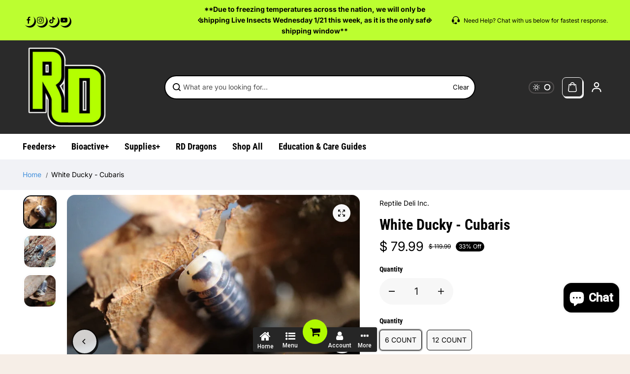

--- FILE ---
content_type: text/html; charset=utf-8
request_url: https://www.reptiledeli.com/products/white-ducky-cubaris-1
body_size: 62441
content:
<!doctype html>
<html class="no-js" lang="en" color-mode="light">
  <head>
    <meta charset="utf-8">
    <meta name="color-scheme" content="dark light">
    <meta http-equiv="X-UA-Compatible" content="IE=edge">
    <meta name="viewport" content="width=device-width,initial-scale=1">
    <meta name="theme-color" content="">
    <meta name="robots" content="index,follow">
    

<meta property="og:site_name" content="Reptile Deli Inc.">
<meta property="og:url" content="https://www.reptiledeli.com/products/white-ducky-cubaris-1">
<meta property="og:title" content="White Ducky - Cubaris">
<meta property="og:type" content="product">
<meta property="og:description" content="Reptile Deli &quot;White Ducky&quot; Isopods: The Rare &amp;amp; Charming Bioactive Jewel!   Introducing Reptile Deli &quot;White Ducky&quot; Isopods, the rare and enchanting stars of your bioactive terrarium! These captivating crustaceans, scientifically known as Cubaris sp. &#39;White Ducky&#39;, are highly sought after for their unique appearance "><meta property="og:image" content="http://www.reptiledeli.com/cdn/shop/files/Whiteducky.jpg?v=1750990091">
  <meta property="og:image:secure_url" content="https://www.reptiledeli.com/cdn/shop/files/Whiteducky.jpg?v=1750990091">
  <meta property="og:image:width" content="3024">
  <meta property="og:image:height" content="3024"><meta property="og:price:amount" content="79.99">
  <meta property="og:price:currency" content="USD">
<meta name="twitter:card" content="summary_large_image">
<meta name="twitter:title" content="White Ducky - Cubaris">
<meta name="twitter:description" content="Reptile Deli &quot;White Ducky&quot; Isopods: The Rare &amp;amp; Charming Bioactive Jewel!   Introducing Reptile Deli &quot;White Ducky&quot; Isopods, the rare and enchanting stars of your bioactive terrarium! These captivating crustaceans, scientifically known as Cubaris sp. &#39;White Ducky&#39;, are highly sought after for their unique appearance ">

    <link rel="canonical" href="https://www.reptiledeli.com/products/white-ducky-cubaris-1">
    <link rel="preconnect" href="https://cdn.shopify.com" crossorigin><link
        rel="icon"
        type="image/png"
        href="//www.reptiledeli.com/cdn/shop/files/RDlogowebstorev2.png?crop=center&height=32&v=1684444986&width=32"
      ><link rel="preconnect" href="https://fonts.shopifycdn.com" crossorigin><title>
      White Ducky - Cubaris

        &ndash; Reptile Deli Inc.</title>

    
      <meta name="description" content="Reptile Deli &quot;White Ducky&quot; Isopods: The Rare &amp;amp; Charming Bioactive Jewel!   Introducing Reptile Deli &quot;White Ducky&quot; Isopods, the rare and enchanting stars of your bioactive terrarium! These captivating crustaceans, scientifically known as Cubaris sp. &#39;White Ducky&#39;, are highly sought after for their unique appearance ">
    

    <script>window.performance && window.performance.mark && window.performance.mark('shopify.content_for_header.start');</script><meta name="google-site-verification" content="O0ghvFJLSrwWhOB_UYAe_Mcw8ApImRKwco5WTb8PcUQ">
<meta id="shopify-digital-wallet" name="shopify-digital-wallet" content="/7411837/digital_wallets/dialog">
<link rel="alternate" type="application/json+oembed" href="https://www.reptiledeli.com/products/white-ducky-cubaris-1.oembed">
<script async="async" src="/checkouts/internal/preloads.js?locale=en-US"></script>
<script id="shopify-features" type="application/json">{"accessToken":"7237f0df5210f9d8cd63bdf85060a200","betas":["rich-media-storefront-analytics"],"domain":"www.reptiledeli.com","predictiveSearch":true,"shopId":7411837,"locale":"en"}</script>
<script>var Shopify = Shopify || {};
Shopify.shop = "reptile-deli-inc.myshopify.com";
Shopify.locale = "en";
Shopify.currency = {"active":"USD","rate":"1.0"};
Shopify.country = "US";
Shopify.theme = {"name":"CURRENT Updated  RD-Starlite-2025-17-8","id":153643712765,"schema_name":"Starlite","schema_version":"4.0.1","theme_store_id":2455,"role":"main"};
Shopify.theme.handle = "null";
Shopify.theme.style = {"id":null,"handle":null};
Shopify.cdnHost = "www.reptiledeli.com/cdn";
Shopify.routes = Shopify.routes || {};
Shopify.routes.root = "/";</script>
<script type="module">!function(o){(o.Shopify=o.Shopify||{}).modules=!0}(window);</script>
<script>!function(o){function n(){var o=[];function n(){o.push(Array.prototype.slice.apply(arguments))}return n.q=o,n}var t=o.Shopify=o.Shopify||{};t.loadFeatures=n(),t.autoloadFeatures=n()}(window);</script>
<script id="shop-js-analytics" type="application/json">{"pageType":"product"}</script>
<script defer="defer" async type="module" src="//www.reptiledeli.com/cdn/shopifycloud/shop-js/modules/v2/client.init-shop-cart-sync_BApSsMSl.en.esm.js"></script>
<script defer="defer" async type="module" src="//www.reptiledeli.com/cdn/shopifycloud/shop-js/modules/v2/chunk.common_CBoos6YZ.esm.js"></script>
<script type="module">
  await import("//www.reptiledeli.com/cdn/shopifycloud/shop-js/modules/v2/client.init-shop-cart-sync_BApSsMSl.en.esm.js");
await import("//www.reptiledeli.com/cdn/shopifycloud/shop-js/modules/v2/chunk.common_CBoos6YZ.esm.js");

  window.Shopify.SignInWithShop?.initShopCartSync?.({"fedCMEnabled":true,"windoidEnabled":true});

</script>
<script>(function() {
  var isLoaded = false;
  function asyncLoad() {
    if (isLoaded) return;
    isLoaded = true;
    var urls = ["https:\/\/cdn.nfcube.com\/instafeed-c26eb29720b4316f60c1c64ae4533254.js?shop=reptile-deli-inc.myshopify.com"];
    for (var i = 0; i < urls.length; i++) {
      var s = document.createElement('script');
      s.type = 'text/javascript';
      s.async = true;
      s.src = urls[i];
      var x = document.getElementsByTagName('script')[0];
      x.parentNode.insertBefore(s, x);
    }
  };
  if(window.attachEvent) {
    window.attachEvent('onload', asyncLoad);
  } else {
    window.addEventListener('load', asyncLoad, false);
  }
})();</script>
<script id="__st">var __st={"a":7411837,"offset":-18000,"reqid":"f1d53fdf-43da-4da2-8d85-7643a8255aad-1768884492","pageurl":"www.reptiledeli.com\/products\/white-ducky-cubaris-1","u":"ba51642e93f8","p":"product","rtyp":"product","rid":8426523132157};</script>
<script>window.ShopifyPaypalV4VisibilityTracking = true;</script>
<script id="captcha-bootstrap">!function(){'use strict';const t='contact',e='account',n='new_comment',o=[[t,t],['blogs',n],['comments',n],[t,'customer']],c=[[e,'customer_login'],[e,'guest_login'],[e,'recover_customer_password'],[e,'create_customer']],r=t=>t.map((([t,e])=>`form[action*='/${t}']:not([data-nocaptcha='true']) input[name='form_type'][value='${e}']`)).join(','),a=t=>()=>t?[...document.querySelectorAll(t)].map((t=>t.form)):[];function s(){const t=[...o],e=r(t);return a(e)}const i='password',u='form_key',d=['recaptcha-v3-token','g-recaptcha-response','h-captcha-response',i],f=()=>{try{return window.sessionStorage}catch{return}},m='__shopify_v',_=t=>t.elements[u];function p(t,e,n=!1){try{const o=window.sessionStorage,c=JSON.parse(o.getItem(e)),{data:r}=function(t){const{data:e,action:n}=t;return t[m]||n?{data:e,action:n}:{data:t,action:n}}(c);for(const[e,n]of Object.entries(r))t.elements[e]&&(t.elements[e].value=n);n&&o.removeItem(e)}catch(o){console.error('form repopulation failed',{error:o})}}const l='form_type',E='cptcha';function T(t){t.dataset[E]=!0}const w=window,h=w.document,L='Shopify',v='ce_forms',y='captcha';let A=!1;((t,e)=>{const n=(g='f06e6c50-85a8-45c8-87d0-21a2b65856fe',I='https://cdn.shopify.com/shopifycloud/storefront-forms-hcaptcha/ce_storefront_forms_captcha_hcaptcha.v1.5.2.iife.js',D={infoText:'Protected by hCaptcha',privacyText:'Privacy',termsText:'Terms'},(t,e,n)=>{const o=w[L][v],c=o.bindForm;if(c)return c(t,g,e,D).then(n);var r;o.q.push([[t,g,e,D],n]),r=I,A||(h.body.append(Object.assign(h.createElement('script'),{id:'captcha-provider',async:!0,src:r})),A=!0)});var g,I,D;w[L]=w[L]||{},w[L][v]=w[L][v]||{},w[L][v].q=[],w[L][y]=w[L][y]||{},w[L][y].protect=function(t,e){n(t,void 0,e),T(t)},Object.freeze(w[L][y]),function(t,e,n,w,h,L){const[v,y,A,g]=function(t,e,n){const i=e?o:[],u=t?c:[],d=[...i,...u],f=r(d),m=r(i),_=r(d.filter((([t,e])=>n.includes(e))));return[a(f),a(m),a(_),s()]}(w,h,L),I=t=>{const e=t.target;return e instanceof HTMLFormElement?e:e&&e.form},D=t=>v().includes(t);t.addEventListener('submit',(t=>{const e=I(t);if(!e)return;const n=D(e)&&!e.dataset.hcaptchaBound&&!e.dataset.recaptchaBound,o=_(e),c=g().includes(e)&&(!o||!o.value);(n||c)&&t.preventDefault(),c&&!n&&(function(t){try{if(!f())return;!function(t){const e=f();if(!e)return;const n=_(t);if(!n)return;const o=n.value;o&&e.removeItem(o)}(t);const e=Array.from(Array(32),(()=>Math.random().toString(36)[2])).join('');!function(t,e){_(t)||t.append(Object.assign(document.createElement('input'),{type:'hidden',name:u})),t.elements[u].value=e}(t,e),function(t,e){const n=f();if(!n)return;const o=[...t.querySelectorAll(`input[type='${i}']`)].map((({name:t})=>t)),c=[...d,...o],r={};for(const[a,s]of new FormData(t).entries())c.includes(a)||(r[a]=s);n.setItem(e,JSON.stringify({[m]:1,action:t.action,data:r}))}(t,e)}catch(e){console.error('failed to persist form',e)}}(e),e.submit())}));const S=(t,e)=>{t&&!t.dataset[E]&&(n(t,e.some((e=>e===t))),T(t))};for(const o of['focusin','change'])t.addEventListener(o,(t=>{const e=I(t);D(e)&&S(e,y())}));const B=e.get('form_key'),M=e.get(l),P=B&&M;t.addEventListener('DOMContentLoaded',(()=>{const t=y();if(P)for(const e of t)e.elements[l].value===M&&p(e,B);[...new Set([...A(),...v().filter((t=>'true'===t.dataset.shopifyCaptcha))])].forEach((e=>S(e,t)))}))}(h,new URLSearchParams(w.location.search),n,t,e,['guest_login'])})(!0,!0)}();</script>
<script integrity="sha256-4kQ18oKyAcykRKYeNunJcIwy7WH5gtpwJnB7kiuLZ1E=" data-source-attribution="shopify.loadfeatures" defer="defer" src="//www.reptiledeli.com/cdn/shopifycloud/storefront/assets/storefront/load_feature-a0a9edcb.js" crossorigin="anonymous"></script>
<script data-source-attribution="shopify.dynamic_checkout.dynamic.init">var Shopify=Shopify||{};Shopify.PaymentButton=Shopify.PaymentButton||{isStorefrontPortableWallets:!0,init:function(){window.Shopify.PaymentButton.init=function(){};var t=document.createElement("script");t.src="https://www.reptiledeli.com/cdn/shopifycloud/portable-wallets/latest/portable-wallets.en.js",t.type="module",document.head.appendChild(t)}};
</script>
<script data-source-attribution="shopify.dynamic_checkout.buyer_consent">
  function portableWalletsHideBuyerConsent(e){var t=document.getElementById("shopify-buyer-consent"),n=document.getElementById("shopify-subscription-policy-button");t&&n&&(t.classList.add("hidden"),t.setAttribute("aria-hidden","true"),n.removeEventListener("click",e))}function portableWalletsShowBuyerConsent(e){var t=document.getElementById("shopify-buyer-consent"),n=document.getElementById("shopify-subscription-policy-button");t&&n&&(t.classList.remove("hidden"),t.removeAttribute("aria-hidden"),n.addEventListener("click",e))}window.Shopify?.PaymentButton&&(window.Shopify.PaymentButton.hideBuyerConsent=portableWalletsHideBuyerConsent,window.Shopify.PaymentButton.showBuyerConsent=portableWalletsShowBuyerConsent);
</script>
<script data-source-attribution="shopify.dynamic_checkout.cart.bootstrap">document.addEventListener("DOMContentLoaded",(function(){function t(){return document.querySelector("shopify-accelerated-checkout-cart, shopify-accelerated-checkout")}if(t())Shopify.PaymentButton.init();else{new MutationObserver((function(e,n){t()&&(Shopify.PaymentButton.init(),n.disconnect())})).observe(document.body,{childList:!0,subtree:!0})}}));
</script>
<link id="shopify-accelerated-checkout-styles" rel="stylesheet" media="screen" href="https://www.reptiledeli.com/cdn/shopifycloud/portable-wallets/latest/accelerated-checkout-backwards-compat.css" crossorigin="anonymous">
<style id="shopify-accelerated-checkout-cart">
        #shopify-buyer-consent {
  margin-top: 1em;
  display: inline-block;
  width: 100%;
}

#shopify-buyer-consent.hidden {
  display: none;
}

#shopify-subscription-policy-button {
  background: none;
  border: none;
  padding: 0;
  text-decoration: underline;
  font-size: inherit;
  cursor: pointer;
}

#shopify-subscription-policy-button::before {
  box-shadow: none;
}

      </style>

<script>window.performance && window.performance.mark && window.performance.mark('shopify.content_for_header.end');</script>

    
<style data-shopify>
  @font-face {
  font-family: Inter;
  font-weight: 400;
  font-style: normal;
  font-display: swap;
  src: url("//www.reptiledeli.com/cdn/fonts/inter/inter_n4.b2a3f24c19b4de56e8871f609e73ca7f6d2e2bb9.woff2") format("woff2"),
       url("//www.reptiledeli.com/cdn/fonts/inter/inter_n4.af8052d517e0c9ffac7b814872cecc27ae1fa132.woff") format("woff");
}

  @font-face {
  font-family: Inter;
  font-weight: 700;
  font-style: normal;
  font-display: swap;
  src: url("//www.reptiledeli.com/cdn/fonts/inter/inter_n7.02711e6b374660cfc7915d1afc1c204e633421e4.woff2") format("woff2"),
       url("//www.reptiledeli.com/cdn/fonts/inter/inter_n7.6dab87426f6b8813070abd79972ceaf2f8d3b012.woff") format("woff");
}

  @font-face {
  font-family: Inter;
  font-weight: 400;
  font-style: italic;
  font-display: swap;
  src: url("//www.reptiledeli.com/cdn/fonts/inter/inter_i4.feae1981dda792ab80d117249d9c7e0f1017e5b3.woff2") format("woff2"),
       url("//www.reptiledeli.com/cdn/fonts/inter/inter_i4.62773b7113d5e5f02c71486623cf828884c85c6e.woff") format("woff");
}

  @font-face {
  font-family: Inter;
  font-weight: 700;
  font-style: italic;
  font-display: swap;
  src: url("//www.reptiledeli.com/cdn/fonts/inter/inter_i7.b377bcd4cc0f160622a22d638ae7e2cd9b86ea4c.woff2") format("woff2"),
       url("//www.reptiledeli.com/cdn/fonts/inter/inter_i7.7c69a6a34e3bb44fcf6f975857e13b9a9b25beb4.woff") format("woff");
}

  @font-face {
  font-family: "Roboto Condensed";
  font-weight: 700;
  font-style: normal;
  font-display: swap;
  src: url("//www.reptiledeli.com/cdn/fonts/roboto_condensed/robotocondensed_n7.0c73a613503672be244d2f29ab6ddd3fc3cc69ae.woff2") format("woff2"),
       url("//www.reptiledeli.com/cdn/fonts/roboto_condensed/robotocondensed_n7.ef6ece86ba55f49c27c4904a493c283a40f3a66e.woff") format("woff");
}

  @font-face {
  font-family: "Roboto Condensed";
  font-weight: 700;
  font-style: italic;
  font-display: swap;
  src: url("//www.reptiledeli.com/cdn/fonts/roboto_condensed/robotocondensed_i7.bed9f3a01efda68cdff8b63e6195c957a0da68cb.woff2") format("woff2"),
       url("//www.reptiledeli.com/cdn/fonts/roboto_condensed/robotocondensed_i7.9ca5759a0bcf75a82b270218eab4c83ec254abf8.woff") format("woff");
}

  
  
  
    
    
    :root,
    .scheme-primary,
    [color-mode="light"] .scheme-primary {
      
      --background: 246,238,231,1.0;
      
      
      --gradientBackground: #f6eee7;
      
      
      --highlightTextColor: #000000;
      
      
        --highlightGradientBackground:linear-gradient(320deg, rgba(56, 78, 197, 1) 16%, rgba(203, 68, 194, 1) 52%, rgba(255, 201, 104, 1) 87%);
      
      
        --highlightBackground:#ffffff;
      
          
      
        --alternateBackground:255,255,255,1.0;
      
          
       --textColor: 0,0,0;
      --linkColor: 67,144,220;
      --headingColor:0,0,0;
      --buttonBackground: 0,0,0;
      --buttonColor: 255,255,255;
      --buttonBorder: 0,0,0;
      --buttonBackgroundHover: 0,0,0;
      --buttonColorHover:255,255,255;
      --buttonBorderHover:0,0,0;
      --alternateButtonBackground:255,255,255;
      --alternateButtonColor: 0,0,0;
      --alternateButtonBorder:255,255,255;
      --alternateButtonBackgroundHover: 255,255,255;
      --alternateButtonColorHover:0,0,0;
      --alternateButtonBorderHover:255,255,255;
      --inputBackground:255,255,255;
      --inputColor:0,0,0;
      --inputBorder:0,0,0;
      --productBorder: 183,140,121;
      --borderColor:0,0,0;
      --ratingStarColor: 236,172,35;
      
      --sliderArrowBackground:255,255,255,1.0;
       
      --sliderArrowColor:0,0,0;
      --cardBackground: 255,255,255;
      --line-color: 137,136,136,1;
      --productImagebackground:;
      --buttonShadow:#ffffff;
      --secondaryButtonShadow:#000000;
      
      --shadowColor: 0,0,0;
      
      --productIconColor: 255,255,255;
      --productIconBg: 0,0,0;
      
    }
    
    [color-mode="dark"] body,
    [color-mode="dark"] .scheme-primary {
      --background: 0,0,0;
      --gradientBackground: #000000;
      --alternateBackground:14,14,14;
      --textColor: 209,209,209;
      --linkColor: 209,209,209;
      --headingColor:209,209,209;
      --buttonBackground: 255,202,16;
      --buttonColor:  0,0,0;
      --buttonBorder: 255,202,16;
      --buttonBackgroundHover: 255,255,255;
      --buttonColorHover:0,0,0;
      --buttonBorderHover:255,255,255;
      --alternateButtonBackground:255,255,255;
      --alternateButtonColor: 0,0,0;
      --alternateButtonBorder:25,,255,255;
      --alternateButtonBackgroundHover: 255,202,16;
      --alternateButtonColorHover:0,14,14;
      --alternateButtonBorderHover:255,202,16;
      --inputBackground:14,14,14;
      --inputColor:209,209,209;
      --inputBorder:40,40,40;
      --productBorder: 30,30,30;
      --borderColor:30,30,30;
      --ratingStarColor: 253,168,38;
      --sliderArrowBackground:255,255,255;
      --sliderArrowColor:0,0,0;
      --cardBackground: 14,14,14;
      --line-color: 161,0,0;
      --productImagebackground:#0e0e0e;
      --buttonShadow:#fff;
      --secondaryButtonShadow:#ccc;
      --productIconColor:255,255,255;
      --productIconBg:0,0,0;
    }
    
  
    
    
    
    .scheme-secondary,
    [color-mode="light"] .scheme-secondary {
      
      --background: 255,255,255,1.0;
      
      
      --gradientBackground: #ffffff;
      
      
      --highlightTextColor: #000000;
      
      
        --highlightGradientBackground:linear-gradient(320deg, rgba(56, 78, 197, 1) 16%, rgba(203, 68, 194, 1) 52%, rgba(255, 201, 104, 1) 87%);
      
      
        --highlightBackground:#ffffff;
      
          
      
        --alternateBackground:247,247,247,1.0;
      
          
       --textColor: 0,0,0;
      --linkColor: 67,144,220;
      --headingColor:0,0,0;
      --buttonBackground: 255,255,255;
      --buttonColor: 0,0,0;
      --buttonBorder: 0,0,0;
      --buttonBackgroundHover: 255,255,255;
      --buttonColorHover:0,0,0;
      --buttonBorderHover:0,0,0;
      --alternateButtonBackground:0,0,0;
      --alternateButtonColor: 255,255,255;
      --alternateButtonBorder:0,0,0;
      --alternateButtonBackgroundHover: 0,0,0;
      --alternateButtonColorHover:255,255,255;
      --alternateButtonBorderHover:0,0,0;
      --inputBackground:255,255,255;
      --inputColor:18,18,18;
      --inputBorder:18,18,18;
      --productBorder: 18,18,18;
      --borderColor:0,0,0;
      --ratingStarColor: 18,18,18;
      
      --sliderArrowBackground:255,255,255,1.0;
       
      --sliderArrowColor:0,0,0;
      --cardBackground: 255,255,255;
      --line-color: 67,144,220,1;
      --productImagebackground:;
      --buttonShadow:#000000;
      --secondaryButtonShadow:#e7e7e7;
      
      --shadowColor: 0,0,0;
      
      --productIconColor: 255,255,255;
      --productIconBg: 0,0,0;
      
    }
    
      [color-mode="dark"] .scheme-secondary {
      --background: 14,14,14;
      --gradientBackground: #0e0e0e;
      --alternateBackground:0,0,0;
      --textColor: 209,209,209;
      --linkColor: 209,209,209;
      --headingColor:209,209,209;
      --buttonBackground: 224,224,224;
      --buttonColor:  14,14,14;
      --buttonBorder: 224,224,224;
      --buttonBackgroundHover: 187,187,187;
      --buttonColorHover:14,14,14;
      --buttonBorderHover:187,187,187;
      --alternateButtonBackground:255,255,255;
      --alternateButtonColor: 0,0,0;
      --alternateButtonBorder:25,,255,255;
      --alternateButtonBackgroundHover: 224,224,224;
      --alternateButtonColorHover:14,14,14;
      --alternateButtonBorderHover:224,224,224;
      --inputBackground:0,0,0;
      --inputColor:209,209,209;
      --inputBorder:40,40,40;
      --productBorder: 30,30,30;
      --borderColor:30,30,30;
      --ratingStarColor: 253,168,38;
      --sliderArrowBackground:255,255,255;
      --sliderArrowColor:0,0,0;
      --cardBackground: 0,0,0;
      --line-color: 161,0,0;
      --productImagebackground:#000;
      --buttonShadow:#ccc;
      --secondaryButtonShadow:#fff;
      --productIconColor:255,255,255;
      --productIconBg:0,0,0;
      }
    
  
    
    
    
    .scheme-tertiary,
    [color-mode="light"] .scheme-tertiary {
      
      --background: 255,77,0,1.0;
      
      
      --gradientBackground: #ff4d00;
      
      
      --highlightTextColor: #000000;
      
      
        --highlightGradientBackground:linear-gradient(320deg, rgba(56, 78, 197, 1) 16%, rgba(203, 68, 194, 1) 52%, rgba(255, 201, 104, 1) 87%);
      
      
        --highlightBackground:#ffffff;
      
          
      
        --alternateBackground:242,242,242,1.0;
      
          
       --textColor: 0,0,0;
      --linkColor: 67,144,220;
      --headingColor:0,0,0;
      --buttonBackground: 255,255,255;
      --buttonColor: 0,0,0;
      --buttonBorder: 0,0,0;
      --buttonBackgroundHover: 255,255,255;
      --buttonColorHover:0,0,0;
      --buttonBorderHover:0,0,0;
      --alternateButtonBackground:0,0,0;
      --alternateButtonColor: 255,255,255;
      --alternateButtonBorder:18,18,18;
      --alternateButtonBackgroundHover: 0,0,0;
      --alternateButtonColorHover:255,255,255;
      --alternateButtonBorderHover:0,0,0;
      --inputBackground:255,255,255;
      --inputColor:0,0,0;
      --inputBorder:0,0,0;
      --productBorder: 18,18,18;
      --borderColor:255,255,255;
      --ratingStarColor: 18,18,18;
      
      --sliderArrowBackground:255,255,255,1.0;
       
      --sliderArrowColor:0,0,0;
      --cardBackground: 255,255,255;
      --line-color: 67,67,69,1;
      --productImagebackground:;
      --buttonShadow:#000000;
      --secondaryButtonShadow:#f2f2f2;
      
      --shadowColor: 0,0,0;
      
      --productIconColor: 255,255,255;
      --productIconBg: 0,0,0;
      
    }
    
      [color-mode="dark"] .scheme-tertiary {
      --background: 14,14,14;
      --gradientBackground: #0e0e0e;
      --alternateBackground:0,0,0;
      --textColor: 209,209,209;
      --linkColor: 209,209,209;
      --headingColor:209,209,209;
      --buttonBackground: 224,224,224;
      --buttonColor:  14,14,14;
      --buttonBorder: 224,224,224;
      --buttonBackgroundHover: 187,187,187;
      --buttonColorHover:14,14,14;
      --buttonBorderHover:187,187,187;
      --alternateButtonBackground:255,255,255;
      --alternateButtonColor: 0,0,0;
      --alternateButtonBorder:25,,255,255;
      --alternateButtonBackgroundHover: 224,224,224;
      --alternateButtonColorHover:14,14,14;
      --alternateButtonBorderHover:224,224,224;
      --inputBackground:0,0,0;
      --inputColor:209,209,209;
      --inputBorder:40,40,40;
      --productBorder: 30,30,30;
      --borderColor:30,30,30;
      --ratingStarColor: 253,168,38;
      --sliderArrowBackground:255,255,255;
      --sliderArrowColor:0,0,0;
      --cardBackground: 0,0,0;
      --line-color: 161,0,0;
      --productImagebackground:#000;
      --buttonShadow:#ccc;
      --secondaryButtonShadow:#fff;
      --productIconColor:255,255,255;
      --productIconBg:0,0,0;
      }
    
  
    
    
    
    .scheme-quaternary,
    [color-mode="light"] .scheme-quaternary {
      
      --background: 42,42,42,1.0;
      
      
      --gradientBackground: #2a2a2a;
      
      
      --highlightTextColor: #5c5c5c;
      
      
        --highlightGradientBackground:linear-gradient(320deg, rgba(56, 78, 197, 1) 16%, rgba(203, 68, 194, 1) 52%, rgba(255, 201, 104, 1) 87%);
      
      
        --highlightBackground:#ffffff;
      
          
      
        --alternateBackground:255,255,255,1.0;
      
          
       --textColor: 255,255,255;
      --linkColor: 67,144,220;
      --headingColor:245,245,245;
      --buttonBackground: 0,0,0;
      --buttonColor: 255,255,255;
      --buttonBorder: 0,0,0;
      --buttonBackgroundHover: 0,0,0;
      --buttonColorHover:255,255,255;
      --buttonBorderHover:0,0,0;
      --alternateButtonBackground:255,255,255;
      --alternateButtonColor: 0,0,0;
      --alternateButtonBorder:255,255,255;
      --alternateButtonBackgroundHover: 255,255,255;
      --alternateButtonColorHover:0,0,0;
      --alternateButtonBorderHover:255,255,255;
      --inputBackground:255,255,255;
      --inputColor:18,18,18;
      --inputBorder:231,231,231;
      --productBorder: 18,18,18;
      --borderColor:92,92,92;
      --ratingStarColor: 255,202,16;
      
      --sliderArrowBackground:255,255,255,1.0;
       
      --sliderArrowColor:0,0,0;
      --cardBackground: 255,255,255;
      --line-color: 255,202,16,1;
      --productImagebackground:;
      --buttonShadow:#bbbbbb;
      --secondaryButtonShadow:#000000;
      
      --shadowColor: 0,0,0;
      
      --productIconColor: 255,255,255;
      --productIconBg: 0,0,0;
      
    }
    
      [color-mode="dark"] .scheme-quaternary {
      --background: 14,14,14;
      --gradientBackground: #0e0e0e;
      --alternateBackground:0,0,0;
      --textColor: 209,209,209;
      --linkColor: 209,209,209;
      --headingColor:209,209,209;
      --buttonBackground: 224,224,224;
      --buttonColor:  14,14,14;
      --buttonBorder: 224,224,224;
      --buttonBackgroundHover: 187,187,187;
      --buttonColorHover:14,14,14;
      --buttonBorderHover:187,187,187;
      --alternateButtonBackground:255,255,255;
      --alternateButtonColor: 0,0,0;
      --alternateButtonBorder:25,,255,255;
      --alternateButtonBackgroundHover: 224,224,224;
      --alternateButtonColorHover:14,14,14;
      --alternateButtonBorderHover:224,224,224;
      --inputBackground:0,0,0;
      --inputColor:209,209,209;
      --inputBorder:40,40,40;
      --productBorder: 30,30,30;
      --borderColor:30,30,30;
      --ratingStarColor: 253,168,38;
      --sliderArrowBackground:255,255,255;
      --sliderArrowColor:0,0,0;
      --cardBackground: 0,0,0;
      --line-color: 161,0,0;
      --productImagebackground:#000;
      --buttonShadow:#ccc;
      --secondaryButtonShadow:#fff;
      --productIconColor:255,255,255;
      --productIconBg:0,0,0;
      }
    
  
    
    
    
    .scheme-inverse,
    [color-mode="light"] .scheme-inverse {
      
      --background: 241,242,246,1.0;
      
      
      --gradientBackground: #f1f2f6;
      
      
      --highlightTextColor: #000000;
      
      
        --highlightGradientBackground:linear-gradient(320deg, rgba(56, 78, 197, 1) 16%, rgba(203, 68, 194, 1) 52%, rgba(255, 201, 104, 1) 87%);
      
      
        --highlightBackground:#ffffff;
      
          
      
        --alternateBackground:255,255,255,1.0;
      
          
       --textColor: 0,0,0;
      --linkColor: 67,144,220;
      --headingColor:0,0,0;
      --buttonBackground: 255,255,255;
      --buttonColor: 0,0,0;
      --buttonBorder: 255,255,255;
      --buttonBackgroundHover: 255,255,255;
      --buttonColorHover:42,42,42;
      --buttonBorderHover:255,255,255;
      --alternateButtonBackground:42,42,42;
      --alternateButtonColor: 255,255,255;
      --alternateButtonBorder:42,42,42;
      --alternateButtonBackgroundHover: 42,42,42;
      --alternateButtonColorHover:255,255,255;
      --alternateButtonBorderHover:42,42,42;
      --inputBackground:255,255,255;
      --inputColor:18,18,18;
      --inputBorder:18,18,18;
      --productBorder: 18,18,18;
      --borderColor:242,242,242;
      --ratingStarColor: 18,18,18;
      
      --sliderArrowBackground:255,255,255,1.0;
       
      --sliderArrowColor:0,0,0;
      --cardBackground: 255,255,255;
      --line-color: 255,202,16,1;
      --productImagebackground:;
      --buttonShadow:#000000;
      --secondaryButtonShadow:#f2f2f2;
      
      --shadowColor: 0,0,0;
      
      --productIconColor: 255,255,255;
      --productIconBg: 0,0,0;
      
    }
    
      [color-mode="dark"] .scheme-inverse {
      --background: 14,14,14;
      --gradientBackground: #0e0e0e;
      --alternateBackground:0,0,0;
      --textColor: 209,209,209;
      --linkColor: 209,209,209;
      --headingColor:209,209,209;
      --buttonBackground: 224,224,224;
      --buttonColor:  14,14,14;
      --buttonBorder: 224,224,224;
      --buttonBackgroundHover: 187,187,187;
      --buttonColorHover:14,14,14;
      --buttonBorderHover:187,187,187;
      --alternateButtonBackground:255,255,255;
      --alternateButtonColor: 0,0,0;
      --alternateButtonBorder:25,,255,255;
      --alternateButtonBackgroundHover: 224,224,224;
      --alternateButtonColorHover:14,14,14;
      --alternateButtonBorderHover:224,224,224;
      --inputBackground:0,0,0;
      --inputColor:209,209,209;
      --inputBorder:40,40,40;
      --productBorder: 30,30,30;
      --borderColor:30,30,30;
      --ratingStarColor: 253,168,38;
      --sliderArrowBackground:255,255,255;
      --sliderArrowColor:0,0,0;
      --cardBackground: 0,0,0;
      --line-color: 161,0,0;
      --productImagebackground:#000;
      --buttonShadow:#ccc;
      --secondaryButtonShadow:#fff;
      --productIconColor:255,255,255;
      --productIconBg:0,0,0;
      }
    
  
    
    
    
    .scheme-scheme-472f7f78-66f3-4fec-852e-79656be753cc,
    [color-mode="light"] .scheme-scheme-472f7f78-66f3-4fec-852e-79656be753cc {
      
      --background: 246,238,231,1.0;
      
      
      --gradientBackground: #f6eee7;
      
      
      --highlightTextColor: #000000;
      
      
        --highlightGradientBackground:linear-gradient(320deg, rgba(56, 78, 197, 1) 16%, rgba(203, 68, 194, 1) 52%, rgba(255, 201, 104, 1) 87%);
      
      
        --highlightBackground:#ffffff;
      
          
      
        --alternateBackground:255,255,255,1.0;
      
          
       --textColor: 0,0,0;
      --linkColor: 67,144,220;
      --headingColor:0,0,0;
      --buttonBackground: 0,0,0;
      --buttonColor: 255,255,255;
      --buttonBorder: 0,0,0;
      --buttonBackgroundHover: 0,0,0;
      --buttonColorHover:255,255,255;
      --buttonBorderHover:0,0,0;
      --alternateButtonBackground:255,255,255;
      --alternateButtonColor: 0,0,0;
      --alternateButtonBorder:255,255,255;
      --alternateButtonBackgroundHover: 255,255,255;
      --alternateButtonColorHover:0,0,0;
      --alternateButtonBorderHover:255,255,255;
      --inputBackground:255,255,255;
      --inputColor:0,0,0;
      --inputBorder:0,0,0;
      --productBorder: 183,140,121;
      --borderColor:0,0,0;
      --ratingStarColor: 236,172,35;
      
      --sliderArrowBackground:255,255,255,1.0;
       
      --sliderArrowColor:0,0,0;
      --cardBackground: 255,255,255;
      --line-color: 137,136,136,1;
      --productImagebackground:;
      --buttonShadow:#ffffff;
      --secondaryButtonShadow:#000000;
      
      --shadowColor: 0,0,0;
      
      --productIconColor: 255,255,255;
      --productIconBg: 0,0,0;
      
    }
    
      [color-mode="dark"] .scheme-scheme-472f7f78-66f3-4fec-852e-79656be753cc {
      --background: 14,14,14;
      --gradientBackground: #0e0e0e;
      --alternateBackground:0,0,0;
      --textColor: 209,209,209;
      --linkColor: 209,209,209;
      --headingColor:209,209,209;
      --buttonBackground: 224,224,224;
      --buttonColor:  14,14,14;
      --buttonBorder: 224,224,224;
      --buttonBackgroundHover: 187,187,187;
      --buttonColorHover:14,14,14;
      --buttonBorderHover:187,187,187;
      --alternateButtonBackground:255,255,255;
      --alternateButtonColor: 0,0,0;
      --alternateButtonBorder:25,,255,255;
      --alternateButtonBackgroundHover: 224,224,224;
      --alternateButtonColorHover:14,14,14;
      --alternateButtonBorderHover:224,224,224;
      --inputBackground:0,0,0;
      --inputColor:209,209,209;
      --inputBorder:40,40,40;
      --productBorder: 30,30,30;
      --borderColor:30,30,30;
      --ratingStarColor: 253,168,38;
      --sliderArrowBackground:255,255,255;
      --sliderArrowColor:0,0,0;
      --cardBackground: 0,0,0;
      --line-color: 161,0,0;
      --productImagebackground:#000;
      --buttonShadow:#ccc;
      --secondaryButtonShadow:#fff;
      --productIconColor:255,255,255;
      --productIconBg:0,0,0;
      }
    
  

  body, .scheme-primary, .scheme-secondary, .scheme-tertiary, .scheme-quaternary, .scheme-inverse, .scheme-scheme-472f7f78-66f3-4fec-852e-79656be753cc{
    color:rgb(var(--textColor));
    background-color:rgb(var(--background))
  }
  gradiant, .gradiant.scheme-primary, .gradiant.scheme-secondary, .gradiant.scheme-tertiary, .gradiant.scheme-quaternary, .gradiant.scheme-inverse, .gradiant.scheme-scheme-472f7f78-66f3-4fec-852e-79656be753cc{
    background:var(--gradientBackground)
  }
  :root{
    color-scheme: light dark;
    --switchColor:#ffffff;
    --switchBackground:rgba(0,0,0,0);
    --switchBorder:#514e4e;
    --switchActiveBackground:rgba(0,0,0,0);
    --switchActiveColor:rgba(0,0,0,0);
    --switchActiveBorder:#3c3e40;
    --success:44,126,63;
    --error:180,12,28;
    --saleBadgeBackground:0,0,0;
    
--saleBadgeColor:#ffffff;--newBadgeBackground:0,0,0;
    
--newBadgeColor:#ffffff;--preorderBadgeBackground:0,0,0;
    
--preorderBadgeColor:#ffffff;--soldBadgeBackground:0,0,0;
    
--soldBadgeColor:#ffffff;--customBadgeBackground:0,0,0;
    
--customBadgeColor:#ffffff;--discount-background: #000000;
    --discount-color: #ffffff;
    /* Typography  */
    --bodyFont: Inter,sans-serif;
    --bodyFontWeight: 400;
    --bodyFontStyle: normal;
    --bodyFontLineHeight: 1.6;
    --bodyFontBase: 12px;
    --headingFont: "Roboto Condensed",sans-serif;
    --headingFontWeight: 700;
    --headingFontStyle: normal;
    --headingFontLineHeight: 1.2;
    --headingFontBase: 23px;
    --buttonFont: var(--bodyFont);
    --buttonFontWeight: var(--headingFontWeight);
    --buttonFontStyle: var(--bodyFontStyle);
    --buttonFontLineHeight: var(--bodyFontLineHeight);
    /* Button  */
    --buttonRadius:50px;
    --buttonText:unset;
    /* Header */
    --headerBg: #2a2a2a;
    --headerColor:#ffffff;
    --headerHoverColor: #e7e7e7;
    --transparentHeaderColor: #000000;
    --headerIconColor:#ffffff;
    --cartCountBg: #000000;
    --cartCountColor: #FFFFFF;
    --submenuBg: #ffffff;
    --submenuColor: #000000;
    --submenuHoverColor: #aaaaaa;
    --submenutwoBg: #ffffff;
    --submenutwoColor: #000000;
    --submenutwoHoverColor: #aaaaaa;
    --searchTextColor: #000000;
    --searchBackgroundColor: #FFFFFF;
    --overlayColor: 255, 255, 255;
    --overlayText: #000000;
    --backToTopBackground: #FFFFFF;
    --backToTopColor: #062143;
    --xsmallText: calc(var(--bodyFontBase) - 4px);
    --smallText: calc(var(--bodyFontBase) - 2px);
    --text: var(--bodyFontBase);
    --mediumText: calc(var(--bodyFontBase) + 2px);
    --largeText: calc(var(--bodyFontBase) + 4px);
    --xlargeText: calc(var(--bodyFontBase) + 6px);
    --h0: calc(var(--headingFontBase) + 32px);
    --h1: calc(var(--headingFontBase) + 25px);
    --h2: calc(var(--headingFontBase) + 4px);
    --h3: var(--headingFontBase);
    --h4: calc(var(--headingFontBase) - 4px);
    --h5: calc(var(--headingFontBase) - 6px);
    --h6: calc(var(--headingFontBase) - 8px);
    --imageRatio: 0%;
    --img-square: 100%;
    --img-portrait: 130%;
    --img-landscape: 75%;
    --imageFit: cover;
    --marqueeSpeed: 3s;
    --sliderArrowWidth:52px;
    --cardRadius:8px;
    --imageRadius:8px;
    --productRadius:8px;
    --inputRadius:20px;
    --instock-text: #2C7E3F;
    --outofstock-text: #777777;
    --lowstock-text: #B40C1C;

    --overlayBackground: 0,0,0;
    --overlayOpacity: 0.5;
    --bg-blur:20px;

      
        --text-gradient-color: linear-gradient(320deg, rgba(56, 78, 197, 1) 16%, rgba(203, 68, 194, 1) 52%, rgba(255, 201, 104, 1) 87%);
      
  }
  .secondary-header {
    --headerBg: #ffffff;
    --headerColor:#000000;
    --headerHoverColor: #5c5c5c;
  }
  #hamburger-menu,
  #hamburger-menu-wrapper{
    --headerBg: #ffffff;
    --headerColor:#000000;
    --headerHoverColor: #5c5c5c;
    --hamburgerMenuBackground: ;
    --submenuBorder: #FFFFFF;
  }
  [color-mode="dark"] body  {
    --headerBg: #000;
    --headerColor: #d1d1d1;
    --headerHoverColor: #ffca10;
    --headerIconColor:#d1d1d1;
    --cartCountBg: #ffca10;
    --cartCountColor: #000000;
    --submenuBg: #161616;
    --submenuColor: #d1d1d1;
    --submenuHoverColor: #ffca10;
    --submenutwoBg: #161616;
    --submenutwoColor: #d1d1d1;
    --submenutwoHoverColor: #fff ;
    --searchTextColor: #d1d1d1;
    --searchBackgroundColor: #161616;
    --overlayColor: #000;
    --overlayText: #fff;
    --backToTopBackground: #161616;
    --backToTopColor: #d1d1d1;

  }
  [color-mode="dark"] header {
    --support-content-bg:#000000;
    --store-detail-dropdown-color: #ffffff;
    --store-detail-dropdown-link: #ffffff;
    --store-detail-dropdown-bg: #333333;
    --store-detail-dropdown-hover: #000000;
    --store-detail-dropdown-border: #000000;
  }
  [color-mode="dark"] .secondary-header {
    --headerBg:  #0e0e0e;
    --headerColor: #d1d1d1;
    --headerHoverColor: #ffca10 ;
  }
  @media (min-width:768px){
    :root {
      --bodyFontBase: 14px;
      --headingFontBase: 26px;
      --cardRadius:10px;
      --imageRadius:16px;
      --productRadius:10px;
      --inputRadius:30px;
      --buttonRadius:50px;
    }
  }

  @media (max-width:1024px){
    :root {
      --sliderArrowWidth:40px;
    }

  }
  @media (max-width:767px){
    :root {
      --xsmallText: calc(var(--bodyFontBase) - 4px);
      --smallText: calc(var(--bodyFontBase) - 2px);
      --text: var(--bodyFontBase);
      --mediumText: calc(var(--bodyFontBase) + 2px);
      --largeText: calc(var(--bodyFontBase) + 4px);
      --xlargeText: calc(var(--bodyFontBase) + 6px);
      --h0: calc(var(--headingFontBase) + 10px);
      --h1: calc(var(--headingFontBase) + 8px);
      --h2: calc(var(--headingFontBase) + 2px);
      --h3: var(--headingFontBase);
      --h4: calc(var(--headingFontBase) - 2px);
      --h5: calc(var(--headingFontBase) - 4px);
      --h6: calc(var(--headingFontBase) - 6px);
      --sliderArrowWidth:32px;
    }

    .navigation-button-icon {
      width: 12px;
      height: auto;
    }

  }


  
  
  

  /*marquee*/
  

</style>

    
<link href="//www.reptiledeli.com/cdn/shop/t/72/assets/flickity.css?v=57332636831384616211755477258" as="style" rel="preload">
<link href="//www.reptiledeli.com/cdn/shop/t/72/assets/header.css?v=120188607114093334801755477260" as="style" rel="preload">
<link href="//www.reptiledeli.com/cdn/shop/t/72/assets/base.css?v=18265716431842806861755477247" as="style" rel="preload">
<link href="//www.reptiledeli.com/cdn/shop/t/72/assets/style.css?v=6789952955284834811755477278" as="style" rel="preload">


<link href="//www.reptiledeli.com/cdn/shop/t/72/assets/flickity.css?v=57332636831384616211755477258" rel="stylesheet" type="text/css" media="all" />
<link href="//www.reptiledeli.com/cdn/shop/t/72/assets/header.css?v=120188607114093334801755477260" rel="stylesheet" type="text/css" media="all" />
<link href="//www.reptiledeli.com/cdn/shop/t/72/assets/base.css?v=18265716431842806861755477247" rel="stylesheet" type="text/css" media="all" />
<link href="//www.reptiledeli.com/cdn/shop/t/72/assets/style.css?v=6789952955284834811755477278" rel="stylesheet" type="text/css" media="all" />







<script>
  const bdageAnimationSeconds= 5;
  const aosAnimation = false;
  const carType = 'page';
  const googleMapApiKey = '';
  const googleMapId = '';
  
  const preorderStatus =  false;
  const moneyFormat = "$ {{amount}}";
  const moneyFormatWithoutCurrency = " {{amount}}";
  const cartUrl = '/cart.js';
  const mainSearchUrl = '/search';
  const mainCartUrl = '/cart';
  const cartAdd = '/cart/add';
  const cartAddUrl = '/cart/add.js';
  const cartUpdateUrl = '/cart/update.js';
  const cartChangeUrl = '/cart/change.js';
  const availableATCText = 'Add to cart';  
  const unavailableATCText = 'Unavailable'; 
  const soldoutATCText = 'Sold out'; 
  const preorderATCText = 'Preorder'; 
  const hapticFeedbackStatus = true;
  const shakeEffect = true;
  
  const predictiveSearchTypes = 'product,collection,query,article,page';
  const preLoadLoadGif = `<div class="loader text-center">
    <svg width="50px" height="50px" viewBox="0 0 100 100" >
      <circle cx="50" cy="50" fill="none" stroke="currentColor" stroke-width="6" r="35" stroke-dasharray="164.93361431346415 56.97787143782138">
        <animateTransform attributeName="transform" type="rotate" repeatCount="indefinite" dur="1s" values="0 50 50;360 50 50" keyTimes="0;1"/>
      </circle>
    </svg>
  </div>`;

  
      let productId = 8426523132157;
    let recentlyViewedProductItems = JSON.parse(
      window.localStorage.getItem("starlite-recently-viewed-products") || "[]"
    );
    if (!isNaN(productId)) {
      if (!recentlyViewedProductItems.includes(productId)) {
        recentlyViewedProductItems.unshift(productId);
      }
      window.localStorage.setItem(
        "starlite-recently-viewed-products",
        JSON.stringify(recentlyViewedProductItems.slice(0, 14))
      );
    }
  

  //Tab attention

var Shopify = Shopify || {};
// ---------------------------------------------------------------------------
// Money format handler
// ---------------------------------------------------------------------------
Shopify.money_format = "$";
Shopify.formatMoney = function (cents, format) {
  if (typeof cents == "string") {
    cents = cents.replace(".", "");
  }
  var value = "";
  var placeholderRegex = /\{\{\s*(\w+)\s*\}\}/;
  var formatString = format || this.money_format;

  function defaultOption(opt, def) {
    return typeof opt == "undefined" ? def : opt;
  }

  function formatWithDelimiters(number, precision, thousands, decimal) {
    precision = defaultOption(precision, 2);
    thousands = defaultOption(thousands, ",");
    decimal = defaultOption(decimal, ".");

    if (isNaN(number) || number == null) {
      return 0;
    }

    number = (number / 100.0).toFixed(precision);

    var parts = number.split("."),
      dollars = parts[0].replace(/(\d)(?=(\d\d\d)+(?!\d))/g, "$1" + thousands),
      cents = parts[1] ? decimal + parts[1] : "";

    return dollars + cents;
  }

  switch (formatString.match(placeholderRegex)[1]) {
    case "amount":
      value = formatWithDelimiters(cents, 2);
      break;
    case "amount_no_decimals":
      value = formatWithDelimiters(cents, 0);
      break;
    case "amount_with_comma_separator":
      value = formatWithDelimiters(cents, 2, ".", ",");
      break;
    case "amount_no_decimals_with_comma_separator":
      value = formatWithDelimiters(cents, 0, ".", ",");
      break;
  }

  return formatString.replace(placeholderRegex, value);
};
</script>

  <link rel="stylesheet" href="https://cdn.shopify.com/shopifycloud/model-viewer-ui/assets/v1.0/model-viewer-ui.css">

<script type="text/javascript" src="//www.reptiledeli.com/cdn/shop/t/72/assets/jquery.min.js?v=158417595810649192771755477262" defer="defer"></script>
<script type="text/javascript" src="//www.reptiledeli.com/cdn/shop/t/72/assets/lazysizes.min.js?v=166473712726788881691755477262" defer></script>


<script type="text/javascript" src="//www.reptiledeli.com/cdn/shop/t/72/assets/flickity.js?v=141115648920200757721755477258" defer="defer"></script>
<script type="text/javascript" src="//www.reptiledeli.com/cdn/shop/t/72/assets/theme.js?v=17572218916783029621755477280" defer="defer"></script>

<script type="text/javascript" src="//www.reptiledeli.com/cdn/shop/t/72/assets/player.js?v=16688767822142665341755477271" defer></script>
<script src="//www.reptiledeli.com/cdn/shop/t/72/assets/parallax.js?v=18489087687675420191755477270" defer></script>
<!-- JS -->

  <script type="text/javascript" src="//www.reptiledeli.com/cdn/shop/t/72/assets/product.js?v=104681147283327081211755477273" defer="defer"></script>

<script type="text/javascript" src="//www.reptiledeli.com/cdn/shop/t/72/assets/cart.js?v=107650037137517089281755477250" defer="defer"></script>

<link
        rel="preload"
        as="font"
        href="//www.reptiledeli.com/cdn/fonts/inter/inter_n4.b2a3f24c19b4de56e8871f609e73ca7f6d2e2bb9.woff2"
        type="font/woff2"
        crossorigin
      ><link
        rel="preload"
        as="font"
        href="//www.reptiledeli.com/cdn/fonts/roboto_condensed/robotocondensed_n7.0c73a613503672be244d2f29ab6ddd3fc3cc69ae.woff2"
        type="font/woff2"
        crossorigin
      ><script>
      document.documentElement.className = document.documentElement.className.replace('no-js', 'js');
      if (Shopify.designMode) {
        document.documentElement.classList.add('shopify-design-mode');
      }
    </script>
  <!-- BEGIN app block: shopify://apps/globo-mega-menu/blocks/app-embed/7a00835e-fe40-45a5-a615-2eb4ab697b58 -->
<link href="//cdn.shopify.com/extensions/019b6e53-04e2-713c-aa06-5bced6079bf6/menufrontend-304/assets/main-navigation-styles.min.css" rel="stylesheet" type="text/css" media="all" />
<link href="//cdn.shopify.com/extensions/019b6e53-04e2-713c-aa06-5bced6079bf6/menufrontend-304/assets/theme-styles.min.css" rel="stylesheet" type="text/css" media="all" />
<script type="text/javascript" hs-ignore data-cookieconsent="ignore" data-ccm-injected>
document.getElementsByTagName('html')[0].classList.add('globo-menu-loading');
window.GloboMenuConfig = window.GloboMenuConfig || {}
window.GloboMenuConfig.curLocale = "en";
window.GloboMenuConfig.shop = "reptile-deli-inc.myshopify.com";
window.GloboMenuConfig.GloboMenuLocale = "en";
window.GloboMenuConfig.locale = "en";
window.menuRootUrl = "";
window.GloboMenuCustomer = false;
window.GloboMenuAssetsUrl = 'https://cdn.shopify.com/extensions/019b6e53-04e2-713c-aa06-5bced6079bf6/menufrontend-304/assets/';
window.GloboMenuFilesUrl = '//www.reptiledeli.com/cdn/shop/files/';
window.GloboMenuLinklists = {"main-menu": [{'url' :"\/", 'title': "Home"},{'url' :"\/collections\/worms\/worms", 'title': "Worms"},{'url' :"\/products\/gift-card", 'title': "Gift Cards"},{'url' :"\/pages\/2023-pop-up-events-and-expo-schedule", 'title': "About Us"}],"footer": [{'url' :"\/search", 'title': "Search"},{'url' :"\/pages\/about-us", 'title': "About Us"},{'url' :"#", 'title': "FAQ"},{'url' :"http:\/\/portal-subify.shopgram.app", 'title': "Subscription Portal"},{'url' :"\/pages\/shipping-shipment-terms", 'title': "Shipping Policy"},{'url' :"\/policies\/terms-of-service", 'title': "Terms of Service"},{'url' :"\/policies\/refund-policy", 'title': "Refund policy"},{'url' :"http:\/\/www.rdwholesale.com", 'title': "Wholesale"}],"bugs": [{'url' :"\/collections\/shopdubiaroaches", 'title': "Dubia Roaches"},{'url' :"\/collections\/isopods-springtails", 'title': "Isopods \u0026 Springtails"},{'url' :"\/products\/flightless-fruit-fly-culture", 'title': "Fruit Fly Cups"},{'url' :"\/products\/black-cleaner-beetles-buffalo-beetles-dermestid-mix", 'title': "Black Cleaner Beetles "}],"about-us": [{'url' :"\/pages\/about-us", 'title': "Our Story"},{'url' :"\/pages\/shipping-shipment-terms", 'title': "Shipping Terms"},{'url' :"http:\/\/www.rdipp.com", 'title': "Wholesale"},{'url' :"\/blogs\/news", 'title': "Blog-News"},{'url' :"\/blogs\/education", 'title': "Blog-Education"},{'url' :"\/pages\/2023-pop-up-events-and-expo-schedule", 'title': "Expo Schedule"},{'url' :"\/pages\/contact-us", 'title': "Contact Us"}],"husbandry": [{'url' :"\/collections\/tongs", 'title': "Tongs"},{'url' :"\/collections\/tweezers", 'title': "Tweezers"},{'url' :"\/collections\/hemostats", 'title': "Hemostats"},{'url' :"\/collections\/sponge-clamps", 'title': "Sponge Clamps"},{'url' :"\/collections\/dishes", 'title': "Dishes"},{'url' :"\/collections\/feeding-ledges", 'title': "Feeding Ledges"},{'url' :"\/collections\/snake-hooks", 'title': "Snake Hooks"},{'url' :"\/collections\/speculums", 'title': "Speculums"},{'url' :"\/collections\/sand-scoops", 'title': "Sand Scoops"},{'url' :"\/products\/reptizoo-terrarium-extras-germicidal-deodorizing-tablet-gdt01", 'title': "Deodorizing Tablets"}],"frozen-feeders": [{'url' :"\/collections\/frozen-rats-1", 'title': "Rats"},{'url' :"\/collections\/frozen-mice", 'title': "Mice"},{'url' :"\/products\/frozen-african-soft-furs", 'title': "African Soft Furs"},{'url' :"\/products\/chick-extra-small", 'title': "Chicks"},{'url' :"\/products\/quail-extra-small", 'title': "Quail"},{'url' :"#", 'title': "Guinea Pigs"},{'url' :"\/collections\/rabbits\/rabbit", 'title': "Rabbits"}],"main-menu-1": [{'url' :"#", 'title': "Rats"},{'url' :"#", 'title': "Mice"},{'url' :"#", 'title': "African Soft Furs"},{'url' :"#", 'title': "Chicks"},{'url' :"#", 'title': "Quails"},{'url' :"#", 'title': "Guinea Pigs"},{'url' :"#", 'title': "Dubia Roaches"},{'url' :"#", 'title': "Isopods \u0026 Springtails"},{'url' :"#", 'title': "Crickets"},{'url' :"#", 'title': "Worms"},{'url' :"#", 'title': "Fruit Flies"},{'url' :"#", 'title': "Beetles"},{'url' :"#", 'title': "Add-Ons"},{'url' :"#", 'title': "Husbandry Tools"},{'url' :"#", 'title': "Gift Certificates"}],"worms": [{'url' :"\/products\/hornworms-goliath-worms-12-15ct-pod", 'title': "Horn Worms (Goliath)"},{'url' :"\/products\/meal-worms-large", 'title': "Meal Worms"},{'url' :"\/products\/superworms-large", 'title': "Super Worms"},{'url' :"\/products\/butter-worms", 'title': "Butter Worms"},{'url' :"\/products\/wax-worms", 'title': "Wax Worms"},{'url' :"\/products\/giant-canadian-night-crawlers", 'title': "Giant Nightcrawlers"},{'url' :"\/products\/bsf-larvae", 'title': "BSF Larvae"}],"shipping-terms": [{'url' :"\/pages\/shipping-shipment-terms", 'title': "Shipping \u0026 Shipment Terms"}],"products-collections": [{'url' :"\/collections\/frozen-mice", 'title': "FROZEN MICE"},{'url' :"\/collections\/frozen-rats-1", 'title': "FROZEN RATS"},{'url' :"\/collections\/bugs-1", 'title': "BUGS"},{'url' :"\/collections\/worms", 'title': "WORMS"},{'url' :"\/collections\/isopods-springtails", 'title': "ISOPODS \u0026 SPRINGTAILS"},{'url' :"\/collections\/add-ons", 'title': "OTHER FEED ITEMS"},{'url' :"\/collections\/husbandry-tools", 'title': "HUSBANDRY TOOLS"},{'url' :"\/collections\/subscriptions", 'title': "SUBSCRIPTIONS"}],"frozen-prey": [{'url' :"\/collections\/frozen-rats-1", 'title': "Rats"},{'url' :"\/collections\/frozen-mice", 'title': "Mice"},{'url' :"\/products\/frozen-african-soft-furs", 'title': "African Soft Furs"},{'url' :"\/collections\/rabbits", 'title': "Rabbits"},{'url' :"\/products\/chick-extra-small", 'title': "Chicks"},{'url' :"\/products\/quail-extra-small", 'title': "Quail"}],"feeders": [{'url' :"\/collections\/bugs-1", 'title': "Live Insects"},{'url' :"#", 'title': "Frozen Feeders"}],"substrate": [{'url' :"\/collections\/substrate", 'title': "All Substrates"}],"environmental-control": [{'url' :"\/collections\/climate-control", 'title': "Climate Control"},{'url' :"\/collections\/light-fixtures", 'title': "Light Fixtures"},{'url' :"\/collections\/light-bulbs", 'title': "Light Bulbs"},{'url' :"\/collections\/heat-mats", 'title': "Heat Mats"},{'url' :"\/collections\/heat-emitters", 'title': "Heat Emitters "},{'url' :"\/collections\/heat-panels", 'title': "Heat Panels"},{'url' :"\/collections\/foggers", 'title': "Foggers "},{'url' :"\/collections\/misters", 'title': "Misters"},{'url' :"\/collections\/thermo-hygrometers", 'title': "Thermo-Hygrometers"},{'url' :"\/collections\/thermometers", 'title': "Thermometers"},{'url' :"\/collections\/thermostats", 'title': "Thermostats"}],"shop": [{'url' :"#", 'title': "Feed"},{'url' :"#", 'title': "Habitats"},{'url' :"#", 'title': "Environmental Control"},{'url' :"#", 'title': "Substrate"},{'url' :"#", 'title': "Husbandry"},{'url' :"#", 'title': "Landscape\/Decoration"},{'url' :"#", 'title': "About Us"}],"dry-feed": [{'url' :"\/collections\/nutrifresh", 'title': "Nutrifresh"},{'url' :"\/collections\/pangea-1", 'title': "Pangea"},{'url' :"\/products\/bug-eats-add-on-item", 'title': "Bug Eats"},{'url' :"\/products\/bug-drink-add-on-item", 'title': "Bug Drink"}],"main": [{'url' :"\/collections\/feeders", 'title': "Feeders"},{'url' :"\/collections\/bioactive", 'title': "Bioactive"},{'url' :"\/collections\/supplies", 'title': "Supplies"},{'url' :"\/collections\/rd-dragons", 'title': "RD Dragons"},{'url' :"\/pages\/shop-all", 'title': "Shop All"},{'url' :"\/blogs\/education-care-guides", 'title': "Education \u0026 Care Guides"}],"bioactive": [{'url' :"\/collections\/isopods-springtails", 'title': "Isopods \u0026 Springtails"},{'url' :"\/collections\/substrate", 'title': "Substrate"},{'url' :"\/collections\/starter-kits", 'title': "Starter Kits"}],"supplies": [{'url' :"\/collections\/starter-kits", 'title': "Starter Kits"},{'url' :"\/collections\/enclosures", 'title': "Enclosures"},{'url' :"\/collections\/environmental-control", 'title': "Environmental Control"},{'url' :"\/collections\/heating-lighting", 'title': "Heating \u0026 Lighting"},{'url' :"\/collections\/substrate", 'title': "Substrate"},{'url' :"\/collections\/habitat-accessories", 'title': "Habitat Accessories"},{'url' :"\/collections\/husbandry-tools", 'title': "Husbandry \u0026 Tools"},{'url' :"\/collections\/feed", 'title': "Food"}],"enclosures": [{'url' :"\/collections\/acrylic-enclosures", 'title': "Acrylic Terrariums"},{'url' :"\/collections\/reptile-technology-ez-snap-white-terrariums", 'title': "EZ-Snap White Terrariums"},{'url' :"\/collections\/reptizoo-knock-down-terrariums", 'title': "Knock Down Terrariums"},{'url' :"\/collections\/glass-swing-door-terrariums", 'title': "Glass Sing Door Terrariums"},{'url' :"\/collections\/mini-glass-terrariums", 'title': "Mini Glass Terrariums"},{'url' :"\/collections\/screen-terrariums", 'title': "Screen Terrariums"},{'url' :"\/collections\/reptizoo-racks", 'title': "Rack Systems"}],"heating-lighting": [{'url' :"\/collections\/light-bulbs", 'title': "Light Bulbs"},{'url' :"\/collections\/light-fixtures", 'title': "Light Fixtures"},{'url' :"\/collections\/lighting", 'title': "Lighting"},{'url' :"\/collections\/heat-mats", 'title': "Heat Mats"},{'url' :"\/collections\/heat-panels", 'title': "Heat Panels"},{'url' :"\/collections\/heat-emitters", 'title': "Heat Emitters"},{'url' :"\/collections\/climate-control", 'title': "Climate Control"}],"dubia-roaches": [{'url' :"\/collections\/shopdubiaroaches", 'title': "Dubia Roaches"}],"customer-account-main-menu": [{'url' :"\/", 'title': "Shop"},{'url' :"https:\/\/account.reptiledeli.com\/orders?locale=en\u0026region_country=US", 'title': "Orders"}]}
window.GloboMenuConfig.is_app_embedded = true;
window.showAdsInConsole = true;
</script>
<link href="//cdn.shopify.com/extensions/019b6e53-04e2-713c-aa06-5bced6079bf6/menufrontend-304/assets/font-awesome.min.css" rel="stylesheet" type="text/css" media="all" />


<link href="//cdn.shopify.com/extensions/019b6e53-04e2-713c-aa06-5bced6079bf6/menufrontend-304/assets/remixicon.min.css" rel="stylesheet" type="text/css" media="all" />

<script hs-ignore data-cookieconsent="ignore" data-ccm-injected type="text/javascript">
  window.GloboMenus = window.GloboMenus || [];
  var menuKey = 137497;
  window.GloboMenus[menuKey] = window.GloboMenus[menuKey] || {};
  window.GloboMenus[menuKey].id = menuKey;window.GloboMenus[menuKey].items = [{"url":"\/","icon":"home","badge":{"color":"#FFFFFF","title":null,"badgeBackground":"#0693E3"},"depth":0,"image":null,"title":"Home","divide":false,"toDate":null,"urlType":null,"children":[],"expanded":true,"fromDate":null,"iconSize":"24","collapsed":false,"iconColor":null,"textColor":null,"badgeColor":null,"extraClass":null,"description":null,"hideOnMobile":false,"hideOnDesktop":false,"iconHoverColor":null,"textHoverColor":null,"backgroundColor":null,"boxBackgroundColor":null,"schedulePublishing":false,"backgroundHoverColor":null,"boxHoverBackgroundColor":null},{"url":"gm-open:MobileMenu","icon":"list-ul","badge":{"color":"rgba(255, 216, 216, 1)","title":"Hot","badgeBackground":"rgba(255, 0, 5, 1)"},"depth":0,"image":null,"title":"Menu","divide":false,"toDate":null,"urlType":null,"children":[{"url":"\/cart","icon":"shopping-cart","badge":{"color":"#FFFFFF","title":null,"enable":false,"badgeBackground":"rgba(255, 18, 0, 1)"},"depth":1,"image":null,"title":"Cart","divide":true,"toDate":null,"urlType":null,"children":[],"fromDate":null,"collapsed":false,"iconColor":null,"textColor":null,"extraClass":null,"description":null,"hideOnMobile":false,"hideOnDesktop":false,"iconHoverColor":null,"textHoverColor":null,"backgroundColor":null,"hideWhenLoggedIn":false,"showWhenLoggedIn":false,"boxBackgroundColor":null,"schedulePublishing":false,"backgroundHoverColor":null,"boxHoverBackgroundColor":null},{"url":"gm-open:Search","icon":"search","badge":{"color":"#FFFFFF","title":null,"enable":false,"badgeBackground":"#0693E3"},"depth":1,"image":null,"title":"Search","divide":false,"toDate":null,"urlType":null,"children":[],"expanded":true,"fromDate":null,"collapsed":false,"iconColor":null,"textColor":null,"extraClass":null,"description":null,"hideOnMobile":false,"hideOnDesktop":false,"iconHoverColor":null,"textHoverColor":null,"backgroundColor":null,"hideWhenLoggedIn":false,"showWhenLoggedIn":false,"boxBackgroundColor":null,"schedulePublishing":false,"backgroundHoverColor":null,"boxHoverBackgroundColor":null},{"url":"\/collections\/feeders","icon":null,"badge":{"color":"#FFFFFF","title":null,"enable":false,"badgeBackground":"#0693E3"},"depth":1,"title":"Shop Feeders","divide":false,"toDate":null,"children":[],"fromDate":null,"collapsed":false,"iconColor":null,"textColor":null,"extraClass":null,"description":null,"hideOnMobile":false,"hideOnDesktop":false,"iconHoverColor":null,"textHoverColor":null,"backgroundColor":null,"hideWhenLoggedIn":false,"showWhenLoggedIn":false,"boxBackgroundColor":null,"schedulePublishing":false,"backgroundHoverColor":null,"boxHoverBackgroundColor":null},{"url":"\/collections\/bioactive","icon":null,"badge":{"color":"#FFFFFF","title":null,"enable":false,"badgeBackground":"#0693E3"},"depth":1,"title":"Shop Bioactive","divide":false,"toDate":null,"children":[],"fromDate":null,"collapsed":false,"iconColor":null,"textColor":null,"extraClass":null,"description":null,"hideOnMobile":false,"hideOnDesktop":false,"iconHoverColor":null,"textHoverColor":null,"backgroundColor":null,"hideWhenLoggedIn":false,"showWhenLoggedIn":false,"boxBackgroundColor":null,"schedulePublishing":false,"backgroundHoverColor":null,"boxHoverBackgroundColor":null},{"url":"\/collections\/supplies","icon":null,"badge":{"color":"#FFFFFF","title":null,"enable":false,"badgeBackground":"#0693E3"},"depth":1,"title":"Shop Supplies","divide":false,"toDate":null,"children":[],"fromDate":null,"collapsed":false,"iconColor":null,"textColor":null,"extraClass":null,"description":null,"hideOnMobile":false,"hideOnDesktop":false,"iconHoverColor":null,"textHoverColor":null,"backgroundColor":null,"hideWhenLoggedIn":false,"showWhenLoggedIn":false,"boxBackgroundColor":null,"schedulePublishing":false,"backgroundHoverColor":null,"boxHoverBackgroundColor":null},{"url":"\/collections\/rd-dragons","icon":null,"badge":{"color":"#FFFFFF","title":null,"enable":false,"badgeBackground":"#0693E3"},"depth":1,"title":"Shop RD Dragons","divide":false,"toDate":null,"children":[],"fromDate":null,"collapsed":false,"iconColor":null,"textColor":null,"extraClass":null,"description":null,"hideOnMobile":false,"hideOnDesktop":false,"iconHoverColor":null,"textHoverColor":null,"backgroundColor":null,"hideWhenLoggedIn":false,"showWhenLoggedIn":false,"boxBackgroundColor":null,"schedulePublishing":false,"backgroundHoverColor":null,"boxHoverBackgroundColor":null},{"url":"\/pages\/shop-all","icon":"dropbox","badge":{"color":"#FFFFFF","title":null,"enable":false,"badgeBackground":"#0693E3"},"depth":1,"image":null,"title":"All products","divide":false,"toDate":null,"urlType":null,"children":[],"fromDate":null,"collapsed":false,"iconColor":null,"textColor":null,"extraClass":null,"description":null,"hideOnMobile":false,"hideOnDesktop":false,"iconHoverColor":null,"textHoverColor":null,"backgroundColor":null,"hideWhenLoggedIn":false,"showWhenLoggedIn":false,"boxBackgroundColor":null,"schedulePublishing":false,"backgroundHoverColor":null,"boxHoverBackgroundColor":null},{"url":"\/blogs\/education-care-guides","icon":"ri-information-2-line","badge":{"color":"#FFFFFF","title":null,"enable":false,"badgeBackground":"#0693E3"},"depth":1,"title":"Education \u0026 Care Guides","divide":false,"toDate":null,"children":[],"fromDate":null,"collapsed":false,"iconColor":null,"textColor":null,"extraClass":null,"description":null,"hideOnMobile":false,"hideOnDesktop":false,"iconHoverColor":null,"textHoverColor":null,"backgroundColor":null,"hideWhenLoggedIn":false,"showWhenLoggedIn":false,"boxBackgroundColor":null,"schedulePublishing":false,"backgroundHoverColor":null,"boxHoverBackgroundColor":null},{"url":"\/pages\/contact-us","icon":"user-circle","badge":{"color":"#FFFFFF","title":null,"enable":false,"badgeBackground":"#0693E3"},"depth":1,"image":null,"title":"Help center","divide":false,"toDate":null,"urlType":null,"children":[],"fromDate":null,"collapsed":false,"iconColor":null,"textColor":null,"extraClass":null,"description":null,"hideOnMobile":false,"hideOnDesktop":false,"iconHoverColor":null,"textHoverColor":null,"backgroundColor":null,"hideWhenLoggedIn":false,"showWhenLoggedIn":false,"boxBackgroundColor":null,"schedulePublishing":false,"backgroundHoverColor":null,"boxHoverBackgroundColor":null}],"expanded":true,"fromDate":null,"collapsed":false,"iconColor":null,"textColor":null,"badgeColor":null,"extraClass":null,"description":null,"hideOnMobile":false,"hideOnDesktop":false,"iconHoverColor":null,"textHoverColor":null,"backgroundColor":null,"boxBackgroundColor":null,"schedulePublishing":false,"backgroundHoverColor":null,"boxHoverBackgroundColor":null},{"url":"\/cart","icon":"shopping-cart","badge":{"color":"#FFFFFF","title":null,"enable":false,"badgeBackground":"#0693E3"},"depth":0,"image":null,"title":null,"divide":false,"toDate":null,"padding":"12","urlType":null,"children":[],"expanded":true,"fromDate":null,"iconSize":"22","position":"16","textSize":"14","collapsed":false,"iconColor":"rgba(0, 0, 0, 1)","textColor":null,"badgeColor":null,"extraClass":null,"description":null,"borderRadius":100,"hideOnMobile":false,"hideOnDesktop":false,"iconHoverColor":null,"textHoverColor":null,"backgroundColor":null,"hideWhenLoggedIn":false,"showWhenLoggedIn":false,"boxBackgroundColor":"rgba(176, 250, 0, 1)","schedulePublishing":false,"backgroundHoverColor":null,"boxHoverBackgroundColor":"rgba(255, 171, 0, 1)"},{"url":"\/account\/login","icon":"user","badge":{"color":"#FFFFFF","title":null,"enable":false,"badgeBackground":"#0693E3"},"depth":0,"image":null,"title":"Account","divide":false,"toDate":null,"urlType":null,"children":[],"fromDate":null,"collapsed":false,"iconColor":null,"textColor":null,"extraClass":null,"description":null,"hideOnMobile":false,"hideOnDesktop":false,"iconHoverColor":null,"textHoverColor":null,"backgroundColor":null,"hideWhenLoggedIn":false,"showWhenLoggedIn":false,"boxBackgroundColor":null,"schedulePublishing":false,"backgroundHoverColor":null,"boxHoverBackgroundColor":null},{"url":null,"icon":"ellipsis-h","badge":{"color":"#FFFFFF","title":null,"badgeBackground":"#0693E3"},"depth":0,"image":null,"title":"More","divide":false,"toDate":null,"urlType":null,"children":[{"url":"gm-open:Inbox","icon":"comments-o","badge":{"color":"#FFFFFF","title":null,"enable":false,"badgeBackground":"#0693E3"},"depth":1,"title":"Chat Now","divide":false,"toDate":null,"children":[],"fromDate":null,"collapsed":false,"iconColor":null,"textColor":null,"extraClass":null,"description":null,"hideOnMobile":false,"hideOnDesktop":false,"iconHoverColor":null,"textHoverColor":null,"backgroundColor":null,"hideWhenLoggedIn":false,"showWhenLoggedIn":false,"boxBackgroundColor":null,"schedulePublishing":false,"backgroundHoverColor":null,"boxHoverBackgroundColor":null},{"url":"\/account\/login","icon":"user","badge":{"color":"#FFFFFF","title":null,"enable":false,"badgeBackground":"#0693E3"},"depth":1,"image":null,"title":"Log in \/ Create account","divide":false,"toDate":null,"urlType":null,"children":[],"fromDate":null,"collapsed":true,"iconColor":null,"textColor":null,"extraClass":null,"description":null,"hideOnMobile":false,"hideOnDesktop":false,"iconHoverColor":null,"textHoverColor":null,"backgroundColor":null,"hideWhenLoggedIn":false,"showWhenLoggedIn":false,"boxBackgroundColor":null,"schedulePublishing":false,"backgroundHoverColor":null,"boxHoverBackgroundColor":null},{"url":"https:\/\/portal.subi.co\/login\/","icon":"truck","badge":{"color":"#FFFFFF","title":null,"enable":false,"badgeBackground":"#0693E3"},"depth":1,"title":"Subscription Portal","divide":false,"toDate":null,"children":[],"fromDate":null,"collapsed":true,"iconColor":null,"textColor":null,"extraClass":null,"description":null,"targetBlank":true,"hideOnMobile":false,"hideOnDesktop":false,"iconHoverColor":null,"textHoverColor":null,"backgroundColor":null,"hideWhenLoggedIn":false,"showWhenLoggedIn":false,"boxBackgroundColor":null,"schedulePublishing":false,"backgroundHoverColor":null,"boxHoverBackgroundColor":null},{"url":"\/pages\/contact-us","icon":"ri-mail-line","badge":{"color":"#FFFFFF","title":null,"enable":false,"badgeBackground":"#0693E3"},"depth":1,"image":null,"title":"Contact us","divide":false,"toDate":null,"urlType":null,"children":[],"fromDate":null,"collapsed":false,"iconColor":null,"textColor":null,"extraClass":null,"description":null,"hideOnMobile":false,"hideOnDesktop":false,"iconHoverColor":null,"textHoverColor":null,"backgroundColor":null,"hideWhenLoggedIn":false,"showWhenLoggedIn":false,"boxBackgroundColor":null,"schedulePublishing":false,"backgroundHoverColor":null,"boxHoverBackgroundColor":null},{"url":"\/pages\/shipping-shipment-terms","icon":"wpforms","badge":{"color":"#FFFFFF","title":null,"enable":false,"badgeBackground":"#0693E3"},"depth":1,"image":null,"title":"Shipping Terms","divide":false,"toDate":null,"urlType":null,"children":[],"fromDate":null,"collapsed":false,"iconColor":null,"textColor":null,"extraClass":null,"description":null,"hideOnMobile":false,"hideOnDesktop":false,"iconHoverColor":null,"textHoverColor":null,"backgroundColor":null,"hideWhenLoggedIn":false,"showWhenLoggedIn":false,"boxBackgroundColor":null,"schedulePublishing":false,"backgroundHoverColor":null,"boxHoverBackgroundColor":null},{"url":null,"icon":"question-circle-o","badge":{"color":"#FFFFFF","title":null,"badgeBackground":"#0693E3"},"depth":1,"image":null,"title":"FAQ","divide":false,"toDate":null,"urlType":null,"children":[],"fromDate":null,"collapsed":false,"iconColor":null,"textColor":null,"extraClass":null,"description":null,"hideOnMobile":false,"hideOnDesktop":false,"iconHoverColor":null,"textHoverColor":null,"backgroundColor":null,"boxBackgroundColor":null,"schedulePublishing":false,"backgroundHoverColor":null,"boxHoverBackgroundColor":null},{"url":"\/pages\/contact","icon":"cubes","badge":{"color":"#FFFFFF","title":null,"enable":false,"badgeBackground":"#0693E3"},"depth":1,"title":"Wholesale","divide":false,"toDate":null,"children":[],"fromDate":null,"collapsed":false,"iconColor":null,"textColor":null,"extraClass":null,"description":null,"hideOnMobile":false,"hideOnDesktop":false,"iconHoverColor":null,"textHoverColor":null,"backgroundColor":null,"hideWhenLoggedIn":false,"showWhenLoggedIn":false,"boxBackgroundColor":null,"schedulePublishing":false,"backgroundHoverColor":null,"boxHoverBackgroundColor":null}],"expanded":true,"fromDate":null,"collapsed":false,"iconColor":null,"textColor":null,"badgeColor":null,"extraClass":null,"description":null,"hideOnMobile":false,"hideOnDesktop":false,"iconHoverColor":null,"textHoverColor":null,"backgroundColor":null,"boxBackgroundColor":null,"schedulePublishing":false,"backgroundHoverColor":null,"boxHoverBackgroundColor":null}];window.GloboMenus[menuKey].type = "bottom_menu";
  window.GloboMenus[menuKey].schedule = {"enable":false,"from":"0","to":"0"};
  window.GloboMenus[menuKey].settings ={"font":{"tab_fontsize":"14","menu_fontsize":"12","tab_fontfamily":"Work Sans","tab_fontweight":"500","menu_fontfamily":"Roboto","menu_fontweight":"500","submenu_fontsize":"12","tab_fontfamily_2":"Lato","mainmenu_fontsize":"12","menu_fontfamily_2":"Lato","submenu_fontfamily":"Roboto","submenu_fontweight":"500","mainmenu_fontfamily":"Roboto","mainmenu_fontweight":"500","description_fontsize":"12","submenu_text_fontsize":"13","tab_fontfamily_custom":false,"menu_fontfamily_custom":false,"submenu_text_fontfamily":"Roboto","submenu_text_fontweight":"regular","submenu_heading_fontsize":"14","submenu_text_fontfamily_2":"Arimo","mainmenu_fontfamily_custom":false,"submenu_heading_fontfamily":"Work Sans","submenu_heading_fontweight":"600","submenu_description_fontsize":"12","submenu_heading_fontfamily_2":"Bitter","submenu_description_fontfamily":"Roboto","submenu_description_fontweight":"regular","submenu_text_fontfamily_custom":false,"submenu_description_fontfamily_2":"Indie Flower","submenu_heading_fontfamily_custom":false,"submenu_description_fontfamily_custom":false},"color":{"menu_text":"#ffffff","menu_border":"#0f0f0f","divide_color":"rgba(217, 217, 217, 1)","submenu_text":"#313131","submenu_border":"#d1d1d1","main_icon_color":"rgba(255, 255, 255, 1)","main_text_color":"rgba(255, 255, 255, 1)","menu_background":"rgba(162, 64, 64, 1)","menu_text_hover":"#f6f1f1","submenu_heading":"#ae2828","description_color":"rgba(255, 255, 255, 1)","tab_heading_color":"#202020","submenu_background":"#ffffff","submenu_icon_color":"rgba(255, 255, 255, 1)","submenu_text_color":"rgba(255, 255, 255, 1)","submenu_text_hover":"#000000","submenu_description":"#969696","tab_background_hover":"#d9d9d9","main_background_color":"rgba(38, 38, 38, 1)","main_icon_color_hover":"rgba(255, 255, 255, 1)","main_text_color_hover":"rgba(255, 255, 255, 1)","menu_background_hover":"#1d1d1d","description_color_hover":"rgba(255, 255, 255, 1)","submenu_background_color":"rgba(38, 38, 38, 1)","submenu_icon_color_hover":"rgba(255, 255, 255, 1)","submenu_text_color_hover":"rgba(255, 255, 255, 1)","tab_heading_active_color":"#000000","submenu_description_hover":"#4d5bcd","main_background_color_hover":"rgba(0, 0, 0, 1)","submenu_background_color_hover":"rgba(0, 0, 0, 1)"},"general":{"align":"left","border":true,"search":true,"trigger":"click","icon_size":"20","box_shadow":true,"indicators":true,"responsive":"768","transition":"fade","menu_zindex":"98","menu_opacity":1,"menu_padding":15,"menu_rounded":4,"carousel_loop":true,"margin_bottom":"5","menu_item_gap":"1","mobile_border":true,"submenu_width":500,"hide_menu_text":false,"mobile_trigger":"click_toggle","submenu_border":true,"tab_lineheight":40,"menu_lineheight":45,"lazy_load_enable":true,"submenu_item_gap":10,"submenu_position":"full","transition_delay":"150","transition_speed":"300","display_on_mobile":true,"hide_submenu_text":false,"menu_item_spacing":0,"submenu_icon_size":"14","carousel_auto_play":true,"display_on_desktop":true,"submenu_open_style":"slide_out","dropdown_lineheight":38,"linklist_lineheight":25,"possition_on_mobile":"bottom","mobile_sticky_header":true,"possition_on_desktop":"bottom_center","desktop_sticky_header":true,"menu_item_padding_block":0,"menu_item_padding_inline":0,"submenu_item_padding_block":"10","submenu_item_padding_inline":"15"},"language":{"name":"Name","sale":"Sale","send":"Send","view":"View details","email":"Email","phone":"Phone Number","search":"Search for...","message":"Message","sold_out":"Sold out","add_to_cart":"Add to cart"}};
  window.GloboMenus[menuKey].itemsLength = 5;
</script><link href="https://fonts.googleapis.com/css2?family=Roboto:ital,wght@0,400;0,500&family=Work+Sans:ital,wght@0,500;0,600&display=swap" rel="stylesheet"><script>
if(window.AVADA_SPEED_WHITELIST){const gmm_w = new RegExp("globo-mega-menu", 'i');if(Array.isArray(window.AVADA_SPEED_WHITELIST)){window.AVADA_SPEED_WHITELIST.push(gmm_w);}else{window.AVADA_SPEED_WHITELIST = [gmm_w];}}</script>
<!-- END app block --><script src="https://cdn.shopify.com/extensions/019b6e53-04e2-713c-aa06-5bced6079bf6/menufrontend-304/assets/globo.menu.index.js" type="text/javascript" defer="defer"></script>
<script src="https://cdn.shopify.com/extensions/e4b3a77b-20c9-4161-b1bb-deb87046128d/inbox-1253/assets/inbox-chat-loader.js" type="text/javascript" defer="defer"></script>
<link href="https://monorail-edge.shopifysvc.com" rel="dns-prefetch">
<script>(function(){if ("sendBeacon" in navigator && "performance" in window) {try {var session_token_from_headers = performance.getEntriesByType('navigation')[0].serverTiming.find(x => x.name == '_s').description;} catch {var session_token_from_headers = undefined;}var session_cookie_matches = document.cookie.match(/_shopify_s=([^;]*)/);var session_token_from_cookie = session_cookie_matches && session_cookie_matches.length === 2 ? session_cookie_matches[1] : "";var session_token = session_token_from_headers || session_token_from_cookie || "";function handle_abandonment_event(e) {var entries = performance.getEntries().filter(function(entry) {return /monorail-edge.shopifysvc.com/.test(entry.name);});if (!window.abandonment_tracked && entries.length === 0) {window.abandonment_tracked = true;var currentMs = Date.now();var navigation_start = performance.timing.navigationStart;var payload = {shop_id: 7411837,url: window.location.href,navigation_start,duration: currentMs - navigation_start,session_token,page_type: "product"};window.navigator.sendBeacon("https://monorail-edge.shopifysvc.com/v1/produce", JSON.stringify({schema_id: "online_store_buyer_site_abandonment/1.1",payload: payload,metadata: {event_created_at_ms: currentMs,event_sent_at_ms: currentMs}}));}}window.addEventListener('pagehide', handle_abandonment_event);}}());</script>
<script id="web-pixels-manager-setup">(function e(e,d,r,n,o){if(void 0===o&&(o={}),!Boolean(null===(a=null===(i=window.Shopify)||void 0===i?void 0:i.analytics)||void 0===a?void 0:a.replayQueue)){var i,a;window.Shopify=window.Shopify||{};var t=window.Shopify;t.analytics=t.analytics||{};var s=t.analytics;s.replayQueue=[],s.publish=function(e,d,r){return s.replayQueue.push([e,d,r]),!0};try{self.performance.mark("wpm:start")}catch(e){}var l=function(){var e={modern:/Edge?\/(1{2}[4-9]|1[2-9]\d|[2-9]\d{2}|\d{4,})\.\d+(\.\d+|)|Firefox\/(1{2}[4-9]|1[2-9]\d|[2-9]\d{2}|\d{4,})\.\d+(\.\d+|)|Chrom(ium|e)\/(9{2}|\d{3,})\.\d+(\.\d+|)|(Maci|X1{2}).+ Version\/(15\.\d+|(1[6-9]|[2-9]\d|\d{3,})\.\d+)([,.]\d+|)( \(\w+\)|)( Mobile\/\w+|) Safari\/|Chrome.+OPR\/(9{2}|\d{3,})\.\d+\.\d+|(CPU[ +]OS|iPhone[ +]OS|CPU[ +]iPhone|CPU IPhone OS|CPU iPad OS)[ +]+(15[._]\d+|(1[6-9]|[2-9]\d|\d{3,})[._]\d+)([._]\d+|)|Android:?[ /-](13[3-9]|1[4-9]\d|[2-9]\d{2}|\d{4,})(\.\d+|)(\.\d+|)|Android.+Firefox\/(13[5-9]|1[4-9]\d|[2-9]\d{2}|\d{4,})\.\d+(\.\d+|)|Android.+Chrom(ium|e)\/(13[3-9]|1[4-9]\d|[2-9]\d{2}|\d{4,})\.\d+(\.\d+|)|SamsungBrowser\/([2-9]\d|\d{3,})\.\d+/,legacy:/Edge?\/(1[6-9]|[2-9]\d|\d{3,})\.\d+(\.\d+|)|Firefox\/(5[4-9]|[6-9]\d|\d{3,})\.\d+(\.\d+|)|Chrom(ium|e)\/(5[1-9]|[6-9]\d|\d{3,})\.\d+(\.\d+|)([\d.]+$|.*Safari\/(?![\d.]+ Edge\/[\d.]+$))|(Maci|X1{2}).+ Version\/(10\.\d+|(1[1-9]|[2-9]\d|\d{3,})\.\d+)([,.]\d+|)( \(\w+\)|)( Mobile\/\w+|) Safari\/|Chrome.+OPR\/(3[89]|[4-9]\d|\d{3,})\.\d+\.\d+|(CPU[ +]OS|iPhone[ +]OS|CPU[ +]iPhone|CPU IPhone OS|CPU iPad OS)[ +]+(10[._]\d+|(1[1-9]|[2-9]\d|\d{3,})[._]\d+)([._]\d+|)|Android:?[ /-](13[3-9]|1[4-9]\d|[2-9]\d{2}|\d{4,})(\.\d+|)(\.\d+|)|Mobile Safari.+OPR\/([89]\d|\d{3,})\.\d+\.\d+|Android.+Firefox\/(13[5-9]|1[4-9]\d|[2-9]\d{2}|\d{4,})\.\d+(\.\d+|)|Android.+Chrom(ium|e)\/(13[3-9]|1[4-9]\d|[2-9]\d{2}|\d{4,})\.\d+(\.\d+|)|Android.+(UC? ?Browser|UCWEB|U3)[ /]?(15\.([5-9]|\d{2,})|(1[6-9]|[2-9]\d|\d{3,})\.\d+)\.\d+|SamsungBrowser\/(5\.\d+|([6-9]|\d{2,})\.\d+)|Android.+MQ{2}Browser\/(14(\.(9|\d{2,})|)|(1[5-9]|[2-9]\d|\d{3,})(\.\d+|))(\.\d+|)|K[Aa][Ii]OS\/(3\.\d+|([4-9]|\d{2,})\.\d+)(\.\d+|)/},d=e.modern,r=e.legacy,n=navigator.userAgent;return n.match(d)?"modern":n.match(r)?"legacy":"unknown"}(),u="modern"===l?"modern":"legacy",c=(null!=n?n:{modern:"",legacy:""})[u],f=function(e){return[e.baseUrl,"/wpm","/b",e.hashVersion,"modern"===e.buildTarget?"m":"l",".js"].join("")}({baseUrl:d,hashVersion:r,buildTarget:u}),m=function(e){var d=e.version,r=e.bundleTarget,n=e.surface,o=e.pageUrl,i=e.monorailEndpoint;return{emit:function(e){var a=e.status,t=e.errorMsg,s=(new Date).getTime(),l=JSON.stringify({metadata:{event_sent_at_ms:s},events:[{schema_id:"web_pixels_manager_load/3.1",payload:{version:d,bundle_target:r,page_url:o,status:a,surface:n,error_msg:t},metadata:{event_created_at_ms:s}}]});if(!i)return console&&console.warn&&console.warn("[Web Pixels Manager] No Monorail endpoint provided, skipping logging."),!1;try{return self.navigator.sendBeacon.bind(self.navigator)(i,l)}catch(e){}var u=new XMLHttpRequest;try{return u.open("POST",i,!0),u.setRequestHeader("Content-Type","text/plain"),u.send(l),!0}catch(e){return console&&console.warn&&console.warn("[Web Pixels Manager] Got an unhandled error while logging to Monorail."),!1}}}}({version:r,bundleTarget:l,surface:e.surface,pageUrl:self.location.href,monorailEndpoint:e.monorailEndpoint});try{o.browserTarget=l,function(e){var d=e.src,r=e.async,n=void 0===r||r,o=e.onload,i=e.onerror,a=e.sri,t=e.scriptDataAttributes,s=void 0===t?{}:t,l=document.createElement("script"),u=document.querySelector("head"),c=document.querySelector("body");if(l.async=n,l.src=d,a&&(l.integrity=a,l.crossOrigin="anonymous"),s)for(var f in s)if(Object.prototype.hasOwnProperty.call(s,f))try{l.dataset[f]=s[f]}catch(e){}if(o&&l.addEventListener("load",o),i&&l.addEventListener("error",i),u)u.appendChild(l);else{if(!c)throw new Error("Did not find a head or body element to append the script");c.appendChild(l)}}({src:f,async:!0,onload:function(){if(!function(){var e,d;return Boolean(null===(d=null===(e=window.Shopify)||void 0===e?void 0:e.analytics)||void 0===d?void 0:d.initialized)}()){var d=window.webPixelsManager.init(e)||void 0;if(d){var r=window.Shopify.analytics;r.replayQueue.forEach((function(e){var r=e[0],n=e[1],o=e[2];d.publishCustomEvent(r,n,o)})),r.replayQueue=[],r.publish=d.publishCustomEvent,r.visitor=d.visitor,r.initialized=!0}}},onerror:function(){return m.emit({status:"failed",errorMsg:"".concat(f," has failed to load")})},sri:function(e){var d=/^sha384-[A-Za-z0-9+/=]+$/;return"string"==typeof e&&d.test(e)}(c)?c:"",scriptDataAttributes:o}),m.emit({status:"loading"})}catch(e){m.emit({status:"failed",errorMsg:(null==e?void 0:e.message)||"Unknown error"})}}})({shopId: 7411837,storefrontBaseUrl: "https://www.reptiledeli.com",extensionsBaseUrl: "https://extensions.shopifycdn.com/cdn/shopifycloud/web-pixels-manager",monorailEndpoint: "https://monorail-edge.shopifysvc.com/unstable/produce_batch",surface: "storefront-renderer",enabledBetaFlags: ["2dca8a86"],webPixelsConfigList: [{"id":"453968125","configuration":"{\"config\":\"{\\\"google_tag_ids\\\":[\\\"G-M414X0ZNZH\\\",\\\"AW-963480246\\\",\\\"GT-WB5QVHK\\\"],\\\"target_country\\\":\\\"US\\\",\\\"gtag_events\\\":[{\\\"type\\\":\\\"begin_checkout\\\",\\\"action_label\\\":[\\\"G-M414X0ZNZH\\\",\\\"AW-963480246\\\/iIjrCPLLvsYDELaVtssD\\\"]},{\\\"type\\\":\\\"search\\\",\\\"action_label\\\":[\\\"G-M414X0ZNZH\\\",\\\"AW-963480246\\\/8MiuCPXLvsYDELaVtssD\\\"]},{\\\"type\\\":\\\"view_item\\\",\\\"action_label\\\":[\\\"G-M414X0ZNZH\\\",\\\"AW-963480246\\\/282mCOzLvsYDELaVtssD\\\",\\\"MC-MS040JK331\\\"]},{\\\"type\\\":\\\"purchase\\\",\\\"action_label\\\":[\\\"G-M414X0ZNZH\\\",\\\"AW-963480246\\\/mAVRCOnLvsYDELaVtssD\\\",\\\"MC-MS040JK331\\\"]},{\\\"type\\\":\\\"page_view\\\",\\\"action_label\\\":[\\\"G-M414X0ZNZH\\\",\\\"AW-963480246\\\/5ZYkCO7KvsYDELaVtssD\\\",\\\"MC-MS040JK331\\\"]},{\\\"type\\\":\\\"add_payment_info\\\",\\\"action_label\\\":[\\\"G-M414X0ZNZH\\\",\\\"AW-963480246\\\/e92_CPjLvsYDELaVtssD\\\"]},{\\\"type\\\":\\\"add_to_cart\\\",\\\"action_label\\\":[\\\"G-M414X0ZNZH\\\",\\\"AW-963480246\\\/XKQsCO_LvsYDELaVtssD\\\"]}],\\\"enable_monitoring_mode\\\":false}\"}","eventPayloadVersion":"v1","runtimeContext":"OPEN","scriptVersion":"b2a88bafab3e21179ed38636efcd8a93","type":"APP","apiClientId":1780363,"privacyPurposes":[],"dataSharingAdjustments":{"protectedCustomerApprovalScopes":["read_customer_address","read_customer_email","read_customer_name","read_customer_personal_data","read_customer_phone"]}},{"id":"shopify-app-pixel","configuration":"{}","eventPayloadVersion":"v1","runtimeContext":"STRICT","scriptVersion":"0450","apiClientId":"shopify-pixel","type":"APP","privacyPurposes":["ANALYTICS","MARKETING"]},{"id":"shopify-custom-pixel","eventPayloadVersion":"v1","runtimeContext":"LAX","scriptVersion":"0450","apiClientId":"shopify-pixel","type":"CUSTOM","privacyPurposes":["ANALYTICS","MARKETING"]}],isMerchantRequest: false,initData: {"shop":{"name":"Reptile Deli Inc.","paymentSettings":{"currencyCode":"USD"},"myshopifyDomain":"reptile-deli-inc.myshopify.com","countryCode":"US","storefrontUrl":"https:\/\/www.reptiledeli.com"},"customer":null,"cart":null,"checkout":null,"productVariants":[{"price":{"amount":79.99,"currencyCode":"USD"},"product":{"title":"White Ducky - Cubaris","vendor":"Reptile Deli Inc.","id":"8426523132157","untranslatedTitle":"White Ducky - Cubaris","url":"\/products\/white-ducky-cubaris-1","type":"Isopods"},"id":"45505120436477","image":{"src":"\/\/www.reptiledeli.com\/cdn\/shop\/files\/whiteduckyw_watermark_8cb1e20a-5dee-4001-bf8e-8c375a9d4bbd.jpg?v=1751257116"},"sku":"","title":"6 COUNT","untranslatedTitle":"6 COUNT"},{"price":{"amount":149.99,"currencyCode":"USD"},"product":{"title":"White Ducky - Cubaris","vendor":"Reptile Deli Inc.","id":"8426523132157","untranslatedTitle":"White Ducky - Cubaris","url":"\/products\/white-ducky-cubaris-1","type":"Isopods"},"id":"45505120469245","image":{"src":"\/\/www.reptiledeli.com\/cdn\/shop\/files\/whiteduckyw_watermark_8cb1e20a-5dee-4001-bf8e-8c375a9d4bbd.jpg?v=1751257116"},"sku":"","title":"12 COUNT","untranslatedTitle":"12 COUNT"}],"purchasingCompany":null},},"https://www.reptiledeli.com/cdn","fcfee988w5aeb613cpc8e4bc33m6693e112",{"modern":"","legacy":""},{"shopId":"7411837","storefrontBaseUrl":"https:\/\/www.reptiledeli.com","extensionBaseUrl":"https:\/\/extensions.shopifycdn.com\/cdn\/shopifycloud\/web-pixels-manager","surface":"storefront-renderer","enabledBetaFlags":"[\"2dca8a86\"]","isMerchantRequest":"false","hashVersion":"fcfee988w5aeb613cpc8e4bc33m6693e112","publish":"custom","events":"[[\"page_viewed\",{}],[\"product_viewed\",{\"productVariant\":{\"price\":{\"amount\":79.99,\"currencyCode\":\"USD\"},\"product\":{\"title\":\"White Ducky - Cubaris\",\"vendor\":\"Reptile Deli Inc.\",\"id\":\"8426523132157\",\"untranslatedTitle\":\"White Ducky - Cubaris\",\"url\":\"\/products\/white-ducky-cubaris-1\",\"type\":\"Isopods\"},\"id\":\"45505120436477\",\"image\":{\"src\":\"\/\/www.reptiledeli.com\/cdn\/shop\/files\/whiteduckyw_watermark_8cb1e20a-5dee-4001-bf8e-8c375a9d4bbd.jpg?v=1751257116\"},\"sku\":\"\",\"title\":\"6 COUNT\",\"untranslatedTitle\":\"6 COUNT\"}}]]"});</script><script>
  window.ShopifyAnalytics = window.ShopifyAnalytics || {};
  window.ShopifyAnalytics.meta = window.ShopifyAnalytics.meta || {};
  window.ShopifyAnalytics.meta.currency = 'USD';
  var meta = {"product":{"id":8426523132157,"gid":"gid:\/\/shopify\/Product\/8426523132157","vendor":"Reptile Deli Inc.","type":"Isopods","handle":"white-ducky-cubaris-1","variants":[{"id":45505120436477,"price":7999,"name":"White Ducky - Cubaris - 6 COUNT","public_title":"6 COUNT","sku":""},{"id":45505120469245,"price":14999,"name":"White Ducky - Cubaris - 12 COUNT","public_title":"12 COUNT","sku":""}],"remote":false},"page":{"pageType":"product","resourceType":"product","resourceId":8426523132157,"requestId":"f1d53fdf-43da-4da2-8d85-7643a8255aad-1768884492"}};
  for (var attr in meta) {
    window.ShopifyAnalytics.meta[attr] = meta[attr];
  }
</script>
<script class="analytics">
  (function () {
    var customDocumentWrite = function(content) {
      var jquery = null;

      if (window.jQuery) {
        jquery = window.jQuery;
      } else if (window.Checkout && window.Checkout.$) {
        jquery = window.Checkout.$;
      }

      if (jquery) {
        jquery('body').append(content);
      }
    };

    var hasLoggedConversion = function(token) {
      if (token) {
        return document.cookie.indexOf('loggedConversion=' + token) !== -1;
      }
      return false;
    }

    var setCookieIfConversion = function(token) {
      if (token) {
        var twoMonthsFromNow = new Date(Date.now());
        twoMonthsFromNow.setMonth(twoMonthsFromNow.getMonth() + 2);

        document.cookie = 'loggedConversion=' + token + '; expires=' + twoMonthsFromNow;
      }
    }

    var trekkie = window.ShopifyAnalytics.lib = window.trekkie = window.trekkie || [];
    if (trekkie.integrations) {
      return;
    }
    trekkie.methods = [
      'identify',
      'page',
      'ready',
      'track',
      'trackForm',
      'trackLink'
    ];
    trekkie.factory = function(method) {
      return function() {
        var args = Array.prototype.slice.call(arguments);
        args.unshift(method);
        trekkie.push(args);
        return trekkie;
      };
    };
    for (var i = 0; i < trekkie.methods.length; i++) {
      var key = trekkie.methods[i];
      trekkie[key] = trekkie.factory(key);
    }
    trekkie.load = function(config) {
      trekkie.config = config || {};
      trekkie.config.initialDocumentCookie = document.cookie;
      var first = document.getElementsByTagName('script')[0];
      var script = document.createElement('script');
      script.type = 'text/javascript';
      script.onerror = function(e) {
        var scriptFallback = document.createElement('script');
        scriptFallback.type = 'text/javascript';
        scriptFallback.onerror = function(error) {
                var Monorail = {
      produce: function produce(monorailDomain, schemaId, payload) {
        var currentMs = new Date().getTime();
        var event = {
          schema_id: schemaId,
          payload: payload,
          metadata: {
            event_created_at_ms: currentMs,
            event_sent_at_ms: currentMs
          }
        };
        return Monorail.sendRequest("https://" + monorailDomain + "/v1/produce", JSON.stringify(event));
      },
      sendRequest: function sendRequest(endpointUrl, payload) {
        // Try the sendBeacon API
        if (window && window.navigator && typeof window.navigator.sendBeacon === 'function' && typeof window.Blob === 'function' && !Monorail.isIos12()) {
          var blobData = new window.Blob([payload], {
            type: 'text/plain'
          });

          if (window.navigator.sendBeacon(endpointUrl, blobData)) {
            return true;
          } // sendBeacon was not successful

        } // XHR beacon

        var xhr = new XMLHttpRequest();

        try {
          xhr.open('POST', endpointUrl);
          xhr.setRequestHeader('Content-Type', 'text/plain');
          xhr.send(payload);
        } catch (e) {
          console.log(e);
        }

        return false;
      },
      isIos12: function isIos12() {
        return window.navigator.userAgent.lastIndexOf('iPhone; CPU iPhone OS 12_') !== -1 || window.navigator.userAgent.lastIndexOf('iPad; CPU OS 12_') !== -1;
      }
    };
    Monorail.produce('monorail-edge.shopifysvc.com',
      'trekkie_storefront_load_errors/1.1',
      {shop_id: 7411837,
      theme_id: 153643712765,
      app_name: "storefront",
      context_url: window.location.href,
      source_url: "//www.reptiledeli.com/cdn/s/trekkie.storefront.cd680fe47e6c39ca5d5df5f0a32d569bc48c0f27.min.js"});

        };
        scriptFallback.async = true;
        scriptFallback.src = '//www.reptiledeli.com/cdn/s/trekkie.storefront.cd680fe47e6c39ca5d5df5f0a32d569bc48c0f27.min.js';
        first.parentNode.insertBefore(scriptFallback, first);
      };
      script.async = true;
      script.src = '//www.reptiledeli.com/cdn/s/trekkie.storefront.cd680fe47e6c39ca5d5df5f0a32d569bc48c0f27.min.js';
      first.parentNode.insertBefore(script, first);
    };
    trekkie.load(
      {"Trekkie":{"appName":"storefront","development":false,"defaultAttributes":{"shopId":7411837,"isMerchantRequest":null,"themeId":153643712765,"themeCityHash":"16080503163857379282","contentLanguage":"en","currency":"USD","eventMetadataId":"50a9e710-08f3-4a23-86b9-79a35a2042dd"},"isServerSideCookieWritingEnabled":true,"monorailRegion":"shop_domain","enabledBetaFlags":["65f19447"]},"Session Attribution":{},"S2S":{"facebookCapiEnabled":false,"source":"trekkie-storefront-renderer","apiClientId":580111}}
    );

    var loaded = false;
    trekkie.ready(function() {
      if (loaded) return;
      loaded = true;

      window.ShopifyAnalytics.lib = window.trekkie;

      var originalDocumentWrite = document.write;
      document.write = customDocumentWrite;
      try { window.ShopifyAnalytics.merchantGoogleAnalytics.call(this); } catch(error) {};
      document.write = originalDocumentWrite;

      window.ShopifyAnalytics.lib.page(null,{"pageType":"product","resourceType":"product","resourceId":8426523132157,"requestId":"f1d53fdf-43da-4da2-8d85-7643a8255aad-1768884492","shopifyEmitted":true});

      var match = window.location.pathname.match(/checkouts\/(.+)\/(thank_you|post_purchase)/)
      var token = match? match[1]: undefined;
      if (!hasLoggedConversion(token)) {
        setCookieIfConversion(token);
        window.ShopifyAnalytics.lib.track("Viewed Product",{"currency":"USD","variantId":45505120436477,"productId":8426523132157,"productGid":"gid:\/\/shopify\/Product\/8426523132157","name":"White Ducky - Cubaris - 6 COUNT","price":"79.99","sku":"","brand":"Reptile Deli Inc.","variant":"6 COUNT","category":"Isopods","nonInteraction":true,"remote":false},undefined,undefined,{"shopifyEmitted":true});
      window.ShopifyAnalytics.lib.track("monorail:\/\/trekkie_storefront_viewed_product\/1.1",{"currency":"USD","variantId":45505120436477,"productId":8426523132157,"productGid":"gid:\/\/shopify\/Product\/8426523132157","name":"White Ducky - Cubaris - 6 COUNT","price":"79.99","sku":"","brand":"Reptile Deli Inc.","variant":"6 COUNT","category":"Isopods","nonInteraction":true,"remote":false,"referer":"https:\/\/www.reptiledeli.com\/products\/white-ducky-cubaris-1"});
      }
    });


        var eventsListenerScript = document.createElement('script');
        eventsListenerScript.async = true;
        eventsListenerScript.src = "//www.reptiledeli.com/cdn/shopifycloud/storefront/assets/shop_events_listener-3da45d37.js";
        document.getElementsByTagName('head')[0].appendChild(eventsListenerScript);

})();</script>
  <script>
  if (!window.ga || (window.ga && typeof window.ga !== 'function')) {
    window.ga = function ga() {
      (window.ga.q = window.ga.q || []).push(arguments);
      if (window.Shopify && window.Shopify.analytics && typeof window.Shopify.analytics.publish === 'function') {
        window.Shopify.analytics.publish("ga_stub_called", {}, {sendTo: "google_osp_migration"});
      }
      console.error("Shopify's Google Analytics stub called with:", Array.from(arguments), "\nSee https://help.shopify.com/manual/promoting-marketing/pixels/pixel-migration#google for more information.");
    };
    if (window.Shopify && window.Shopify.analytics && typeof window.Shopify.analytics.publish === 'function') {
      window.Shopify.analytics.publish("ga_stub_initialized", {}, {sendTo: "google_osp_migration"});
    }
  }
</script>
<script
  defer
  src="https://www.reptiledeli.com/cdn/shopifycloud/perf-kit/shopify-perf-kit-3.0.4.min.js"
  data-application="storefront-renderer"
  data-shop-id="7411837"
  data-render-region="gcp-us-central1"
  data-page-type="product"
  data-theme-instance-id="153643712765"
  data-theme-name="Starlite"
  data-theme-version="4.0.1"
  data-monorail-region="shop_domain"
  data-resource-timing-sampling-rate="10"
  data-shs="true"
  data-shs-beacon="true"
  data-shs-export-with-fetch="true"
  data-shs-logs-sample-rate="1"
  data-shs-beacon-endpoint="https://www.reptiledeli.com/api/collect"
></script>
</head>
  <body class="btn-hover-effect-default">
    <a class="unstyled-link skip-to-content-link button focus-inside button-shadow" href="#MainContent">
      Skip to content
    </a>
    <div class="body-wrapper">
      <!-- BEGIN sections: header-group -->
<div id="shopify-section-sections--20084819886333__announcement" class="shopify-section shopify-section-group-header-group section-header announcement-bar announcement-section">
  <link href="//www.reptiledeli.com/cdn/shop/t/72/assets/announcement.css?v=126223167915431699911755477246" as="style" rel="preload">

<link href="//www.reptiledeli.com/cdn/shop/t/72/assets/announcement.css?v=126223167915431699911755477246" rel="stylesheet" type="text/css" media="all" />

<div
  class="
    left-right-content 
  "
>
    
      <div class="container">
        <div class="header-top-wrap">
          <div class="announcement-bar-left">
            
                  <div class="social-icons circle-icons">
    <ul class="list-unstyled social-icons-list"><li class="social-icons-item">
      <a class="unstyled-link social-icons-link focus-inside  small-shadow-enabled" target="_blank" aria-label="Facebook" href="http://www.facebook.com/share/17h4pBVqz4/"> 
        <svg width="6" height="12" viewBox="0 0 6 12" fill="none">
            <path d="M4.91434 1.99201H6V0.0840179C5.47435 0.0272262 4.94619 -0.000812568 4.41771 1.79184e-05C2.84697 1.79184e-05 1.77286 0.996016 1.77286 2.82001V4.39201H0V6.52801H1.77286V12H3.89798V6.52801H5.66506L5.9307 4.39201H3.89798V3.03001C3.89798 2.40001 4.05967 1.99201 4.91434 1.99201Z" fill="currentColor"></path>
        </svg>
      </a>
    </li><li class="social-icons-item">
        <a class="unstyled-link social-icons-link focus-inside  small-shadow-enabled" target="_blank" aria-label="Instagram" href="http://instagram.com/reptiledeli">
            <svg width="30" height="30" viewBox="0 0 30 30" fill="none" xmlns="http://www.w3.org/2000/svg">
                <path d="M14.9996 0.800049C11.0876 0.800049 10.5992 0.818049 9.06321 0.886449C7.52961 0.958449 6.48561 1.19965 5.56761 1.55605C4.62081 1.92325 3.81681 2.41645 3.01641 3.21685C2.21601 4.01725 1.72161 4.82005 1.35561 5.76805C0.999209 6.68605 0.756809 7.73005 0.686009 9.26365C0.614009 10.7996 0.599609 11.288 0.599609 15.2C0.599609 19.112 0.617609 19.6005 0.686009 21.1365C0.758009 22.6689 0.999209 23.7141 1.35561 24.6321C1.72281 25.5777 2.21601 26.3828 3.01641 27.1832C3.81681 27.9824 4.61961 28.4781 5.56761 28.8441C6.48681 29.1993 7.53081 29.4428 9.06321 29.5136C10.5992 29.5856 11.0876 29.6 14.9996 29.6C18.9116 29.6 19.4 29.582 20.936 29.5136C22.4684 29.4416 23.5136 29.1993 24.4316 28.8441C25.3772 28.4769 26.1824 27.9824 26.9828 27.1832C27.782 26.3828 28.2776 25.5813 28.6436 24.6321C28.9988 23.7141 29.2424 22.6689 29.3132 21.1365C29.3852 19.6005 29.3996 19.112 29.3996 15.2C29.3996 11.288 29.3816 10.7996 29.3132 9.26365C29.2412 7.73125 28.9988 6.68485 28.6436 5.76805C28.2764 4.82125 27.782 4.01725 26.9828 3.21685C26.1824 2.41645 25.3808 1.92205 24.4316 1.55605C23.5136 1.19965 22.4684 0.957249 20.936 0.886449C19.4 0.814449 18.9116 0.800049 14.9996 0.800049ZM14.9996 3.39205C18.8432 3.39205 19.3016 3.41125 20.8196 3.47725C22.2236 3.54325 22.9856 3.77605 23.492 3.97525C24.1664 4.23565 24.644 4.54765 25.1504 5.05045C25.6532 5.55445 25.9652 6.03325 26.2256 6.70765C26.4224 7.21405 26.6576 7.97605 26.7212 9.38005C26.7896 10.8992 26.8052 11.3552 26.8052 15.2C26.8052 19.0448 26.7872 19.5021 26.7164 21.0201C26.6432 22.4241 26.4092 23.186 26.2112 23.6924C25.9424 24.3668 25.6364 24.8444 25.1324 25.3508C24.6296 25.8536 24.1436 26.1656 23.4764 26.426C22.9724 26.6228 22.1984 26.858 20.7944 26.9216C19.2656 26.99 18.8156 27.0056 14.9636 27.0056C11.1104 27.0056 10.6604 26.9876 9.13281 26.9168C7.72761 26.8436 6.95361 26.6097 6.44961 26.4117C5.76681 26.1429 5.29761 25.8369 4.79481 25.3329C4.28961 24.8301 3.96681 24.344 3.71481 23.6768C3.51681 23.1728 3.28401 22.3989 3.21081 20.9949C3.15681 19.4829 3.13761 19.016 3.13761 15.182C3.13761 11.3468 3.15681 10.8788 3.21081 9.34885C3.28401 7.94485 3.51681 7.17205 3.71481 6.66805C3.96681 5.98405 4.28961 5.51605 4.79481 5.01085C5.29761 4.50805 5.76681 4.18405 6.44961 3.93325C6.95361 3.73405 7.71081 3.50005 9.11481 3.42805C10.6448 3.37405 11.0948 3.35605 14.9456 3.35605L14.9996 3.39205V3.39205ZM14.9996 7.80565C10.9136 7.80565 7.60521 11.1176 7.60521 15.2C7.60521 19.286 10.9172 22.5945 14.9996 22.5945C19.0856 22.5945 22.394 19.2824 22.394 15.2C22.394 11.114 19.082 7.80565 14.9996 7.80565ZM14.9996 20C12.3476 20 10.1996 17.852 10.1996 15.2C10.1996 12.548 12.3476 10.4 14.9996 10.4C17.6516 10.4 19.7996 12.548 19.7996 15.2C19.7996 17.852 17.6516 20 14.9996 20ZM24.4148 7.51405C24.4148 8.46805 23.6396 9.24205 22.6868 9.24205C21.7328 9.24205 20.9588 8.46685 20.9588 7.51405C20.9588 6.56125 21.734 5.78725 22.6868 5.78725C23.6384 5.78605 24.4148 6.56125 24.4148 7.51405Z" fill="currentColor"></path>
            </svg>
        </a>
    </li><li class="social-icons-item">
        <a class="unstyled-link social-icons-link focus-inside  small-shadow-enabled" target="_blank" aria-label="Tiktok" href="http://tiktok.com/@reptile_deli_inc">
            <svg width="26" height="30" viewBox="0 0 26 30" fill="none" xmlns="http://www.w3.org/2000/svg">
                <path d="M13.4341 0.423902C15.0061 0.399902 16.5661 0.411902 18.1261 0.399902C18.2221 2.2359 18.8821 4.1079 20.2261 5.4039C21.5701 6.7359 23.4661 7.3479 25.3141 7.5519V12.3879C23.5861 12.3279 21.8461 11.9679 20.2741 11.2239C19.5901 10.9119 18.9541 10.5159 18.3301 10.1079C18.3181 13.6119 18.3421 17.1159 18.3061 20.6079C18.2101 22.2879 17.6581 23.9559 16.6861 25.3359C15.1141 27.6399 12.3901 29.1399 9.59405 29.1879C7.87805 29.2839 6.16205 28.8159 4.69805 27.9519C2.27405 26.5239 0.570051 23.9079 0.318051 21.0999C0.294051 20.4999 0.282051 19.8999 0.306051 19.3119C0.522051 17.0319 1.65005 14.8479 3.40205 13.3599C5.39405 11.6319 8.17805 10.8039 10.7821 11.2959C10.8061 13.0719 10.7341 14.8479 10.7341 16.6239C9.54605 16.2399 8.15405 16.3479 7.11005 17.0679C6.35405 17.5599 5.77805 18.3159 5.47805 19.1679C5.22605 19.7799 5.29805 20.4519 5.31005 21.0999C5.59805 23.0679 7.49405 24.7239 9.51005 24.5439C10.8541 24.5319 12.1381 23.7519 12.8341 22.6119C13.0621 22.2159 13.3141 21.8079 13.3261 21.3399C13.4461 19.1919 13.3981 17.0559 13.4101 14.9079C13.4221 10.0719 13.3981 5.2479 13.4341 0.423902V0.423902Z" fill="currentColor"></path>
            </svg>
        </a>
    </li><li class="social-icons-item">
        <a class="unstyled-link social-icons-link focus-inside  small-shadow-enabled" target="_blank" aria-label="You tube" href="https://www.youtube.com/@reptiledeli">
            <svg width="29" height="21" viewBox="0 0 29 21" fill="none">
                <path d="M28.3953 3.24598C28.2284 2.64809 27.9102 2.10336 27.4712 1.66444C27.0323 1.22551 26.4876 0.907238 25.8897 0.740377C23.6457 0.139177 14.6145 0.139177 14.6145 0.139177C14.6145 0.139177 5.60609 0.127177 3.33929 0.740377C2.74141 0.907238 2.19667 1.22551 1.75775 1.66444C1.31883 2.10336 1.00055 2.64809 0.83369 3.24598C0.408315 5.54339 0.198603 7.87553 0.20729 10.212C0.200245 12.5396 0.409951 14.8628 0.83369 17.1516C1.00055 17.7495 1.31883 18.2942 1.75775 18.7331C2.19667 19.172 2.74141 19.4903 3.33929 19.6572C5.58089 20.2596 14.6145 20.2596 14.6145 20.2596C14.6145 20.2596 23.6217 20.2596 25.8897 19.6572C26.4876 19.4903 27.0323 19.172 27.4712 18.7331C27.9102 18.2942 28.2284 17.7495 28.3953 17.1516C28.8102 14.862 29.011 12.5388 28.9953 10.212C29.0127 7.87636 28.8118 5.54422 28.3953 3.24598ZM11.7321 14.5212V5.88958L19.2489 10.212L11.7321 14.5212Z" fill="currentColor"></path>
            </svg>
        </a>
        
    </li></ul>
  </div>
                
          </div>
          <div
            class="announcement-bar-wrapper"
            
              data-slideshow='
                {
                "contain": true,
                "cellAlign": "left",
                "imagesLoaded": true,
                "lazyLoad": 1,
                "wrapAround": true,
                "pageDots": false,
                "autoPlay": false,
                "draggable": true,
                "groupCells": false,
                "prevNextButtons": false,
                "cellSelector":".announcement-bar-box"
                }
              '
            
          >
            
              <div class="announcement-bar-box text-center" >
                <p class="announcement-bar-message"><strong>**Due to freezing temperatures across the nation, we will only be shipping Live Insects Wednesday 1/21 this week, as it is the only safe shipping window**</strong></p>
                
              </div>
            
              <div class="announcement-bar-box text-center" >
                <p class="announcement-bar-message"></p>
                
              </div>
            
            
              <button
  class="arrow-shadow-enabled custom-navigation-button flickity-button flickity-prev-next-button previous no-js-hidden"
  type="button"
  aria-label="Previous"
  data-slideshow-navigation-button
>
  
    <svg class="custom-navigation-button-icon" width="14" height="12" viewBox="0 0 14 12" fill="none">
      <path class="bar" d="M12 6H1" stroke="currentColor" stroke-width="1.7" stroke-linecap="round" stroke-linejoin="round"/>
      <path class="handle" d="M5.5 1.5L1 6L5.5 10.5" stroke="currentColor" stroke-width="1.7" stroke-linecap="round" stroke-linejoin="round"/>
    </svg>
  

</button>
<button
  class="arrow-shadow-enabled  custom-navigation-button flickity-button flickity-prev-next-button next no-js-hidden"
  type="button"
  aria-label="Next"
  data-slideshow-navigation-button
>
  
    <svg class="custom-navigation-button-icon" width="14" height="12" viewBox="0 0 14 12" fill="none">
      <path class="bar" d="M1.5 6H12.5" stroke="currentColor" stroke-width="1.7" stroke-linecap="round" stroke-linejoin="round"/>
      <path class="handle" d="M8 1.5L12.5 6L8 10.5" stroke="currentColor" stroke-width="1.7" stroke-linecap="round" stroke-linejoin="round"/>
    </svg>
  

</button>

            
          </div>
          
            <div class="announcement-bar-right">
              <ul class="announcement-bar-right-content">
                
                  <li>
                    <div class="header-contact">
    <span class="header-contact-icon">
      <svg xmlns="http://www.w3.org/2000/svg" width="21" height="21" viewBox="0 0 21 21" fill="none">
        <path d="M21 10.5V13.5C21 14.7405 19.9905 15.75 18.75 15.75H17.25C16.0095 15.75 15 14.7405 15 13.5V10.5C15 9.2595 16.0095 8.25 17.25 8.25C17.25 4.52846 14.2222 1.5 10.5 1.5C6.77777 1.5 3.75 4.52846 3.75 8.25C4.9905 8.25 6 9.2595 6 10.5V13.5C6 14.7405 4.9905 15.75 3.75 15.75V16.5C3.75 17.3272 4.42281 18 5.25 18H7.5C7.5 17.1728 8.17281 16.5 9 16.5H12C12.8272 16.5 13.5 17.1728 13.5 18V19.5C13.5 20.3272 12.8272 21 12 21H9C8.17281 21 7.5 20.3272 7.5 19.5H5.25C3.5955 19.5 2.25 18.1545 2.25 16.5V15.75C1.0095 15.75 0 14.7405 0 13.5V10.5C0 9.2595 1.0095 8.25 2.25 8.25C2.25 3.70114 5.95127 0 10.5 0C15.0487 0 18.75 3.70127 18.75 8.25C19.9905 8.25 21 9.2595 21 10.5Z" fill="currentColor"/>
      </svg>
    </span>
    <div class="header-contact-detail rte text-small">
      Need Help?  Chat with us below for fastest response.
    </div>
  </div>
                  </li>
                

              </ul>
            </div>
          
        </div>
      </div>
      
        
      
        
      
    
  
</div>
<style>
  #shopify-section-sections--20084819886333__announcement{--announcementBarBg: #bcfe30;--announcementText: #000000;
    --linkColor: #000000;
    --linkHoverColor: #a3a3a3;
    --announcementBtnBg: ;
    --announcementbgRight: rgba(0,0,0,0);
    --announcementtextRight: 0,0,0;
    --linkcolorRight: #ffffff;
    --linkhovercolorRight: #a3a3a3;
    --announcementBarToggleBg: #ffffff;
    --announcementBarToggleColor: #000000;
  }
  html[color-mode="dark"] #shopify-section-sections--20084819886333__announcement{
    --announcementBarBg: #161616;
    --announcementText: #d1d1d1;
    --linkColor: #ff843b;
    --linkHoverColor: #fff;
    --announcementBtnBg:#2e2e2e00;
    --announcementtextRight: 209, 209, 209;
    --linkcolorRight: #000000;
    --linkhovercolorRight: #2e2e2e;
    --announcementBarToggleBg: #ffca10;
    --announcementBarToggleColor: #000;
  }
  

}
  #shopify-section-sections--20084819886333__announcement .announcement-bar-right .custom-select-content{
    
      background: var(--announcementBarBg);
    
  }
  #shopify-section-sections--20084819886333__announcement .announcement-bar-right .custom-select-content *{
  
    color:var(--announcementText);
  
  }
  @media (min-width:992px) {
    
      #shopify-section-sections--20084819886333__announcement .header-top-wrap{
        padding-right: var(--announce-social-width);
      }
    
  }
</style>

</div><header id="shopify-section-sections--20084819886333__header" class="shopify-section shopify-section-group-header-group header sticky">

  
<style>
    header{
      --logoWidth:180px;
      --searchBorderColor:#000000;
      --menuFontFamily:var(--headingFont);
      --submenuFontFamily:var(--bodyFont);
      --menuPosition:flex-start;
      --headerOuterBackground: #000000;
        
          --quickLinkPosition: space-between;
        
      --store-detail-dropdown-color: #000000;
      --store-detail-dropdown-link: #6d85a8;
      --store-detail-dropdown-border: #eeeeee;
      --store-detail-dropdown-bg: #f2f2f2;

      
--store-detail-dropdown-hover:#d8d8d8;--support-content-bg: #000000;
      --support-text-color: #ffffff;
      
      
    }
    
    .inner-side .side-menu-wrapper .nav-item .nav-item-header a,
    .inner-side .mobile-category-menu-bar .nav-item .nav-item-header a,
    header .categories-submenu-link{
      font-family:var(--menuFontFamily);
    }
    .inner-side .side-menu-wrapper .nav-item .inner-child .nav-item-header a,
    .inner-side .side-menu-wrapper .nav-item .inner-child .megamenu-promotion-title,
    .inner-side .mobile-category-menu-bar .nav-item .inner-child .nav-item-header a,
    .inner-side .mobile-category-menu-bar .nav-item .inner-child .categories-inner-submenu-img-content *,
    header .categories-inner-submenu-item a,
    header .categories-inner-submenu-heading{
      font-family:var(--submenuFontFamily);
    }
    header .search-content[data-search-drawer] {
      --searchTextColor: rgb(var(--textColor));
      --headerIconColor: rgb(var(--textColor));
      --headerBg: rgba(var(--alternateBackground));
    }
    html[color-mode="dark"]   header .search-content[data-search-drawer] {
      --searchTextColor: #d1d1d1;
      --headerIconColor: #d1d1d1;
      --headerBg:#000;
    }
    
    #shopify-section-sections--20084819886333__header .shapes-background {
      background: transparent;
      position: absolute;
      width: 100%;
      top: 100%;
    }
    #shopify-section-sections--20084819886333__header  .shapes-background svg {
      width: 100%;
      display: block;
      object-fit: var(--image-fit);
      
      transform: rotate(180deg);    
      
      margin-top: -1px;
    }
    #shopify-section-sections--20084819886333__header  .shapes-background svg path,
    #shopify-section-sections--20084819886333__header  .shapes-background svg rect{
      
        
          fill: #ffffff;
        
      
    }
    #shopify-section-sections--20084819886333__header .shapes-background svg path.shape-stoke-path{
      
        
        stroke: #ffffff;
        
      
    }
    [color-mode="dark"] #shopify-section-sections--20084819886333__header  .shapes-background svg path,
    [color-mode="dark"] #shopify-section-sections--20084819886333__header  .shapes-background svg rect{
      
        fill: #0e0e0e;
      
    }
    [color-mode="dark"] #shopify-section-sections--20084819886333__header .shapes-background svg path.shape-stoke-path{
      
      stroke: #0e0e0e;
      
    }
 
  
</style>
<link rel="preload" as="style" href="//www.reptiledeli.com/cdn/shop/t/72/assets/country-flags.css?v=105877842897376490701755477253">
<link href="//www.reptiledeli.com/cdn/shop/t/72/assets/country-flags.css?v=105877842897376490701755477253" rel="stylesheet" type="text/css" media="all" />
<div
  class="main-header sticky-header"
  
    data-sticky-type="on_scroll"
  
>
  <div
    class="primary-header"
    data-header-section
  >
    <div class="container">
      <div class="primary-header-blocks logo-left">
        

<button href="#mobileMenu" class="mobileMenu no-js-hidden cursor-pointer" title="mobileMenu" data-mobile-menu>
  <div class="menu-toggler-icon">
    <span class="line"></span>
    <span class="line"></span>
    <span class="line"></span>
  </div>
</button>
<div id="mobileMenu" class="side-menu" tabindex="-1">
  
  
    <div class="inner-side-outer">
    


    
    
    <div class="inner-side">
      
        <div class="side-menu-wrapper tabcontent active">
          
            <ul class="list-unstyled"><li class="nav-item">
                  <div class="nav-item-header large-font 2">
                    <a href="/collections/feeders" title="Feeders" tabindex="-1">Feeders</a>
                    
                    
                      <span data-submenu-trigger="child1">
                        <svg xmlns="http://www.w3.org/2000/svg" width="13" height="7" viewBox="0 0 13 7" fill="none">
                          <path fill-rule="evenodd" clip-rule="evenodd" d="M7.06434 6.77601L12.7665 1.32535C13.0778 1.00806 13.0778 0.522702 12.7665 0.223992C12.4551 -0.074664 11.9297 -0.074664 11.6182 0.223992L6.5 5.13331L1.38175 0.223992C1.05096 -0.074664 0.544947 -0.074664 0.233525 0.223992C-0.0778416 0.522648 -0.0778416 1.00799 0.233525 1.32535L5.91616 6.77601C6.24695 7.07466 6.75296 7.07466 7.06438 6.77601H7.06434Z" fill="#393939"/>
                        </svg>
                      </span>
                    
                  </div>
                  
                    <div
                      class="inner-child child body-font regular-font"
                      data-inner-item="child1"
                    >
                      
                        <ul class="list-unstyled ">
                          
                            <li>
                              <div class="nav-item-header 3">
                                <a
                                  href="/collections/bugs-1"
                                  title="Live Feeders"
                                  role="menuitem" tabindex="-1"
                                >Live Feeders</a>
                                
                                  <span data-submenu-trigger="grandChild11">
                                    <svg
                                      xmlns="http://www.w3.org/2000/svg"
                                      width="13"
                                      height="7"
                                      viewBox="0 0 13 7"
                                      fill="none"
                                    >
                                      <path fill-rule="evenodd" clip-rule="evenodd" d="M7.06434 6.77601L12.7665 1.32535C13.0778 1.00806 13.0778 0.522702 12.7665 0.223992C12.4551 -0.074664 11.9297 -0.074664 11.6182 0.223992L6.5 5.13331L1.38175 0.223992C1.05096 -0.074664 0.544947 -0.074664 0.233525 0.223992C-0.0778416 0.522648 -0.0778416 1.00799 0.233525 1.32535L5.91616 6.77601C6.24695 7.07466 6.75296 7.07466 7.06438 6.77601H7.06434Z" fill="#393939"/>
                                    </svg>
                                  </span>
                                
                              </div>
                              
                                <ul class="child" role="menu" data-inner-item="grandChild11">
                                  
                                    <li>
                                      <a
                                        href="/collections/shopdubiaroaches"
                                        title="Dubia Roaches"
                                        role="menuitem" tabindex="-1"
                                      >Dubia Roaches</a>
                                    </li>
                                  
                                    <li>
                                      <a
                                        href="/collections/worms"
                                        title="Worms"
                                        role="menuitem" tabindex="-1"
                                      >Worms</a>
                                    </li>
                                  
                                    <li>
                                      <a
                                        href="/products/flightless-fruit-fly-culture"
                                        title="Flightless Fruit Fly Culture"
                                        role="menuitem" tabindex="-1"
                                      >Flightless Fruit Fly Culture</a>
                                    </li>
                                  
                                </ul>
                              
                            </li>
                          
                            <li>
                              <div class="nav-item-header 3">
                                <a
                                  href="/collections/frozen-feeders"
                                  title="Frozen Prey"
                                  role="menuitem" tabindex="-1"
                                >Frozen Prey</a>
                                
                                  <span data-submenu-trigger="grandChild12">
                                    <svg
                                      xmlns="http://www.w3.org/2000/svg"
                                      width="13"
                                      height="7"
                                      viewBox="0 0 13 7"
                                      fill="none"
                                    >
                                      <path fill-rule="evenodd" clip-rule="evenodd" d="M7.06434 6.77601L12.7665 1.32535C13.0778 1.00806 13.0778 0.522702 12.7665 0.223992C12.4551 -0.074664 11.9297 -0.074664 11.6182 0.223992L6.5 5.13331L1.38175 0.223992C1.05096 -0.074664 0.544947 -0.074664 0.233525 0.223992C-0.0778416 0.522648 -0.0778416 1.00799 0.233525 1.32535L5.91616 6.77601C6.24695 7.07466 6.75296 7.07466 7.06438 6.77601H7.06434Z" fill="#393939"/>
                                    </svg>
                                  </span>
                                
                              </div>
                              
                                <ul class="child" role="menu" data-inner-item="grandChild12">
                                  
                                    <li>
                                      <a
                                        href="/collections/frozen-mice"
                                        title="Frozen Mice"
                                        role="menuitem" tabindex="-1"
                                      >Frozen Mice</a>
                                    </li>
                                  
                                    <li>
                                      <a
                                        href="/collections/frozen-rats-1"
                                        title="Frozen Rats"
                                        role="menuitem" tabindex="-1"
                                      >Frozen Rats</a>
                                    </li>
                                  
                                </ul>
                              
                            </li>
                          
                            <li>
                              <div class="nav-item-header 3">
                                <a
                                  href="/collections/subscriptions"
                                  title="Premium Feeder Subscriptions"
                                  role="menuitem" tabindex="-1"
                                >Premium Feeder Subscriptions</a>
                                
                              </div>
                              
                            </li>
                          
                        </ul>
                      
                      
                    </div>
                  
                </li>
              <li class="nav-item">
                  <div class="nav-item-header large-font 2">
                    <a href="/collections/bioactive" title="Bioactive" tabindex="-1">Bioactive</a>
                    
                    
                      <span data-submenu-trigger="child2">
                        <svg xmlns="http://www.w3.org/2000/svg" width="13" height="7" viewBox="0 0 13 7" fill="none">
                          <path fill-rule="evenodd" clip-rule="evenodd" d="M7.06434 6.77601L12.7665 1.32535C13.0778 1.00806 13.0778 0.522702 12.7665 0.223992C12.4551 -0.074664 11.9297 -0.074664 11.6182 0.223992L6.5 5.13331L1.38175 0.223992C1.05096 -0.074664 0.544947 -0.074664 0.233525 0.223992C-0.0778416 0.522648 -0.0778416 1.00799 0.233525 1.32535L5.91616 6.77601C6.24695 7.07466 6.75296 7.07466 7.06438 6.77601H7.06434Z" fill="#393939"/>
                        </svg>
                      </span>
                    
                  </div>
                  
                    <div
                      class="inner-child child body-font regular-font"
                      data-inner-item="child2"
                    >
                      
                        <ul class="list-unstyled ">
                          
                            <li>
                              <div class="nav-item-header 3">
                                <a
                                  href="/collections/isopods-springtails"
                                  title="Isopods & Springtails"
                                  role="menuitem" tabindex="-1"
                                >Isopods & Springtails</a>
                                
                              </div>
                              
                            </li>
                          
                            <li>
                              <div class="nav-item-header 3">
                                <a
                                  href="/collections/substrate"
                                  title="Substrate"
                                  role="menuitem" tabindex="-1"
                                >Substrate</a>
                                
                              </div>
                              
                            </li>
                          
                            <li>
                              <div class="nav-item-header 3">
                                <a
                                  href="/collections/starter-kits"
                                  title="Starter Kits"
                                  role="menuitem" tabindex="-1"
                                >Starter Kits</a>
                                
                              </div>
                              
                            </li>
                          
                        </ul>
                      
                      
                    </div>
                  
                </li>
              <li class="nav-item">
                  <div class="nav-item-header large-font 2">
                    <a href="/collections/supplies" title="Supplies" tabindex="-1">Supplies</a>
                    
                    
                      <span data-submenu-trigger="child3">
                        <svg xmlns="http://www.w3.org/2000/svg" width="13" height="7" viewBox="0 0 13 7" fill="none">
                          <path fill-rule="evenodd" clip-rule="evenodd" d="M7.06434 6.77601L12.7665 1.32535C13.0778 1.00806 13.0778 0.522702 12.7665 0.223992C12.4551 -0.074664 11.9297 -0.074664 11.6182 0.223992L6.5 5.13331L1.38175 0.223992C1.05096 -0.074664 0.544947 -0.074664 0.233525 0.223992C-0.0778416 0.522648 -0.0778416 1.00799 0.233525 1.32535L5.91616 6.77601C6.24695 7.07466 6.75296 7.07466 7.06438 6.77601H7.06434Z" fill="#393939"/>
                        </svg>
                      </span>
                    
                  </div>
                  
                    <div
                      class="inner-child child body-font regular-font"
                      data-inner-item="child3"
                    >
                      
                        <ul class="list-unstyled ">
                          
                            <li>
                              <div class="nav-item-header 3">
                                <a
                                  href="/collections/enclosures"
                                  title="Enclosures"
                                  role="menuitem" tabindex="-1"
                                >Enclosures</a>
                                
                                  <span data-submenu-trigger="grandChild31">
                                    <svg
                                      xmlns="http://www.w3.org/2000/svg"
                                      width="13"
                                      height="7"
                                      viewBox="0 0 13 7"
                                      fill="none"
                                    >
                                      <path fill-rule="evenodd" clip-rule="evenodd" d="M7.06434 6.77601L12.7665 1.32535C13.0778 1.00806 13.0778 0.522702 12.7665 0.223992C12.4551 -0.074664 11.9297 -0.074664 11.6182 0.223992L6.5 5.13331L1.38175 0.223992C1.05096 -0.074664 0.544947 -0.074664 0.233525 0.223992C-0.0778416 0.522648 -0.0778416 1.00799 0.233525 1.32535L5.91616 6.77601C6.24695 7.07466 6.75296 7.07466 7.06438 6.77601H7.06434Z" fill="#393939"/>
                                    </svg>
                                  </span>
                                
                              </div>
                              
                                <ul class="child" role="menu" data-inner-item="grandChild31">
                                  
                                    <li>
                                      <a
                                        href="/collections/starter-kits"
                                        title="Starter Kits"
                                        role="menuitem" tabindex="-1"
                                      >Starter Kits</a>
                                    </li>
                                  
                                    <li>
                                      <a
                                        href="/collections/acrylic-enclosures"
                                        title="Acrylic Terrariums"
                                        role="menuitem" tabindex="-1"
                                      >Acrylic Terrariums</a>
                                    </li>
                                  
                                    <li>
                                      <a
                                        href="/collections/reptile-technology-ez-snap-white-terrariums"
                                        title="EZ-Snap White Terrariums"
                                        role="menuitem" tabindex="-1"
                                      >EZ-Snap White Terrariums</a>
                                    </li>
                                  
                                    <li>
                                      <a
                                        href="/collections/reptizoo-knock-down-terrariums"
                                        title="Knock Down Terrariums"
                                        role="menuitem" tabindex="-1"
                                      >Knock Down Terrariums</a>
                                    </li>
                                  
                                    <li>
                                      <a
                                        href="/collections/mini-glass-terrariums"
                                        title="Mini Glass Terrariums"
                                        role="menuitem" tabindex="-1"
                                      >Mini Glass Terrariums</a>
                                    </li>
                                  
                                    <li>
                                      <a
                                        href="/collections/screen-terrariums"
                                        title="Screen Terrariums"
                                        role="menuitem" tabindex="-1"
                                      >Screen Terrariums</a>
                                    </li>
                                  
                                    <li>
                                      <a
                                        href="/collections/reptizoo-racks"
                                        title="Rack Systems"
                                        role="menuitem" tabindex="-1"
                                      >Rack Systems</a>
                                    </li>
                                  
                                </ul>
                              
                            </li>
                          
                            <li>
                              <div class="nav-item-header 3">
                                <a
                                  href="/collections/habitat-accessories"
                                  title="Habitat Accessories "
                                  role="menuitem" tabindex="-1"
                                >Habitat Accessories </a>
                                
                                  <span data-submenu-trigger="grandChild32">
                                    <svg
                                      xmlns="http://www.w3.org/2000/svg"
                                      width="13"
                                      height="7"
                                      viewBox="0 0 13 7"
                                      fill="none"
                                    >
                                      <path fill-rule="evenodd" clip-rule="evenodd" d="M7.06434 6.77601L12.7665 1.32535C13.0778 1.00806 13.0778 0.522702 12.7665 0.223992C12.4551 -0.074664 11.9297 -0.074664 11.6182 0.223992L6.5 5.13331L1.38175 0.223992C1.05096 -0.074664 0.544947 -0.074664 0.233525 0.223992C-0.0778416 0.522648 -0.0778416 1.00799 0.233525 1.32535L5.91616 6.77601C6.24695 7.07466 6.75296 7.07466 7.06438 6.77601H7.06434Z" fill="#393939"/>
                                    </svg>
                                  </span>
                                
                              </div>
                              
                                <ul class="child" role="menu" data-inner-item="grandChild32">
                                  
                                    <li>
                                      <a
                                        href="/collections/hides"
                                        title="Hides"
                                        role="menuitem" tabindex="-1"
                                      >Hides</a>
                                    </li>
                                  
                                    <li>
                                      <a
                                        href="/collections/dishes"
                                        title="Bowls"
                                        role="menuitem" tabindex="-1"
                                      >Bowls</a>
                                    </li>
                                  
                                    <li>
                                      <a
                                        href="/collections/feeding-ledges"
                                        title="Feeding Ledges"
                                        role="menuitem" tabindex="-1"
                                      >Feeding Ledges</a>
                                    </li>
                                  
                                    <li>
                                      <a
                                        href="/collections/substrate"
                                        title="substrate & Bedding"
                                        role="menuitem" tabindex="-1"
                                      >substrate & Bedding</a>
                                    </li>
                                  
                                    <li>
                                      <a
                                        href="/products/reptizoo-terrarium-extras-germicidal-deodorizing-tablet-gdt01"
                                        title="Deodorizing Tablets"
                                        role="menuitem" tabindex="-1"
                                      >Deodorizing Tablets</a>
                                    </li>
                                  
                                    <li>
                                      <a
                                        href="/collections/sand-scoops"
                                        title="Sand Scoops"
                                        role="menuitem" tabindex="-1"
                                      >Sand Scoops</a>
                                    </li>
                                  
                                    <li>
                                      <a
                                        href="/collections/plants"
                                        title="Plants"
                                        role="menuitem" tabindex="-1"
                                      >Plants</a>
                                    </li>
                                  
                                    <li>
                                      <a
                                        href="/collections/vines"
                                        title="Vines"
                                        role="menuitem" tabindex="-1"
                                      >Vines</a>
                                    </li>
                                  
                                    <li>
                                      <a
                                        href="/collections/hammocks"
                                        title="Hammocks"
                                        role="menuitem" tabindex="-1"
                                      >Hammocks</a>
                                    </li>
                                  
                                </ul>
                              
                            </li>
                          
                            <li>
                              <div class="nav-item-header 3">
                                <a
                                  href="/collections/environmental-control"
                                  title="Environmental Control"
                                  role="menuitem" tabindex="-1"
                                >Environmental Control</a>
                                
                                  <span data-submenu-trigger="grandChild33">
                                    <svg
                                      xmlns="http://www.w3.org/2000/svg"
                                      width="13"
                                      height="7"
                                      viewBox="0 0 13 7"
                                      fill="none"
                                    >
                                      <path fill-rule="evenodd" clip-rule="evenodd" d="M7.06434 6.77601L12.7665 1.32535C13.0778 1.00806 13.0778 0.522702 12.7665 0.223992C12.4551 -0.074664 11.9297 -0.074664 11.6182 0.223992L6.5 5.13331L1.38175 0.223992C1.05096 -0.074664 0.544947 -0.074664 0.233525 0.223992C-0.0778416 0.522648 -0.0778416 1.00799 0.233525 1.32535L5.91616 6.77601C6.24695 7.07466 6.75296 7.07466 7.06438 6.77601H7.06434Z" fill="#393939"/>
                                    </svg>
                                  </span>
                                
                              </div>
                              
                                <ul class="child" role="menu" data-inner-item="grandChild33">
                                  
                                    <li>
                                      <a
                                        href="/collections/foggers"
                                        title="Foggers"
                                        role="menuitem" tabindex="-1"
                                      >Foggers</a>
                                    </li>
                                  
                                    <li>
                                      <a
                                        href="/collections/misters"
                                        title="Misters"
                                        role="menuitem" tabindex="-1"
                                      >Misters</a>
                                    </li>
                                  
                                    <li>
                                      <a
                                        href="/collections/thermostats"
                                        title="Thermostats"
                                        role="menuitem" tabindex="-1"
                                      >Thermostats</a>
                                    </li>
                                  
                                    <li>
                                      <a
                                        href="/collections/thermometers"
                                        title="Thermometers"
                                        role="menuitem" tabindex="-1"
                                      >Thermometers</a>
                                    </li>
                                  
                                    <li>
                                      <a
                                        href="/collections/thermo-hygrometers"
                                        title="Thermo-Hygrometers"
                                        role="menuitem" tabindex="-1"
                                      >Thermo-Hygrometers</a>
                                    </li>
                                  
                                </ul>
                              
                            </li>
                          
                            <li>
                              <div class="nav-item-header 3">
                                <a
                                  href="/collections/heating-lighting"
                                  title="Heating & Lighting"
                                  role="menuitem" tabindex="-1"
                                >Heating & Lighting</a>
                                
                                  <span data-submenu-trigger="grandChild34">
                                    <svg
                                      xmlns="http://www.w3.org/2000/svg"
                                      width="13"
                                      height="7"
                                      viewBox="0 0 13 7"
                                      fill="none"
                                    >
                                      <path fill-rule="evenodd" clip-rule="evenodd" d="M7.06434 6.77601L12.7665 1.32535C13.0778 1.00806 13.0778 0.522702 12.7665 0.223992C12.4551 -0.074664 11.9297 -0.074664 11.6182 0.223992L6.5 5.13331L1.38175 0.223992C1.05096 -0.074664 0.544947 -0.074664 0.233525 0.223992C-0.0778416 0.522648 -0.0778416 1.00799 0.233525 1.32535L5.91616 6.77601C6.24695 7.07466 6.75296 7.07466 7.06438 6.77601H7.06434Z" fill="#393939"/>
                                    </svg>
                                  </span>
                                
                              </div>
                              
                                <ul class="child" role="menu" data-inner-item="grandChild34">
                                  
                                    <li>
                                      <a
                                        href="/collections/light-bulbs"
                                        title="Bulbs"
                                        role="menuitem" tabindex="-1"
                                      >Bulbs</a>
                                    </li>
                                  
                                    <li>
                                      <a
                                        href="/collections/light-fixtures"
                                        title="Light Fixtures"
                                        role="menuitem" tabindex="-1"
                                      >Light Fixtures</a>
                                    </li>
                                  
                                    <li>
                                      <a
                                        href="/collections/lighting"
                                        title="Lighting"
                                        role="menuitem" tabindex="-1"
                                      >Lighting</a>
                                    </li>
                                  
                                    <li>
                                      <a
                                        href="/collections/heat-mats"
                                        title="Heat Mats"
                                        role="menuitem" tabindex="-1"
                                      >Heat Mats</a>
                                    </li>
                                  
                                    <li>
                                      <a
                                        href="/collections/heat-panels"
                                        title="Heat Panels"
                                        role="menuitem" tabindex="-1"
                                      >Heat Panels</a>
                                    </li>
                                  
                                    <li>
                                      <a
                                        href="/collections/heat-emitters"
                                        title="Heat Emitters"
                                        role="menuitem" tabindex="-1"
                                      >Heat Emitters</a>
                                    </li>
                                  
                                    <li>
                                      <a
                                        href="/collections/climate-control"
                                        title="Climate Control"
                                        role="menuitem" tabindex="-1"
                                      >Climate Control</a>
                                    </li>
                                  
                                    <li>
                                      <a
                                        href="/collections/thermostats"
                                        title="Thermostats"
                                        role="menuitem" tabindex="-1"
                                      >Thermostats</a>
                                    </li>
                                  
                                </ul>
                              
                            </li>
                          
                            <li>
                              <div class="nav-item-header 3">
                                <a
                                  href="/collections/feed"
                                  title="Food"
                                  role="menuitem" tabindex="-1"
                                >Food</a>
                                
                                  <span data-submenu-trigger="grandChild35">
                                    <svg
                                      xmlns="http://www.w3.org/2000/svg"
                                      width="13"
                                      height="7"
                                      viewBox="0 0 13 7"
                                      fill="none"
                                    >
                                      <path fill-rule="evenodd" clip-rule="evenodd" d="M7.06434 6.77601L12.7665 1.32535C13.0778 1.00806 13.0778 0.522702 12.7665 0.223992C12.4551 -0.074664 11.9297 -0.074664 11.6182 0.223992L6.5 5.13331L1.38175 0.223992C1.05096 -0.074664 0.544947 -0.074664 0.233525 0.223992C-0.0778416 0.522648 -0.0778416 1.00799 0.233525 1.32535L5.91616 6.77601C6.24695 7.07466 6.75296 7.07466 7.06438 6.77601H7.06434Z" fill="#393939"/>
                                    </svg>
                                  </span>
                                
                              </div>
                              
                                <ul class="child" role="menu" data-inner-item="grandChild35">
                                  
                                    <li>
                                      <a
                                        href="/collections/insect-food"
                                        title="Insect Food"
                                        role="menuitem" tabindex="-1"
                                      >Insect Food</a>
                                    </li>
                                  
                                    <li>
                                      <a
                                        href="/collections/reptile-nutrition-supplements"
                                        title="Reptile Nutrition & Supplements"
                                        role="menuitem" tabindex="-1"
                                      >Reptile Nutrition & Supplements</a>
                                    </li>
                                  
                                </ul>
                              
                            </li>
                          
                            <li>
                              <div class="nav-item-header 3">
                                <a
                                  href="/collections/husbandry-tools"
                                  title="Husbandry & Tools"
                                  role="menuitem" tabindex="-1"
                                >Husbandry & Tools</a>
                                
                                  <span data-submenu-trigger="grandChild36">
                                    <svg
                                      xmlns="http://www.w3.org/2000/svg"
                                      width="13"
                                      height="7"
                                      viewBox="0 0 13 7"
                                      fill="none"
                                    >
                                      <path fill-rule="evenodd" clip-rule="evenodd" d="M7.06434 6.77601L12.7665 1.32535C13.0778 1.00806 13.0778 0.522702 12.7665 0.223992C12.4551 -0.074664 11.9297 -0.074664 11.6182 0.223992L6.5 5.13331L1.38175 0.223992C1.05096 -0.074664 0.544947 -0.074664 0.233525 0.223992C-0.0778416 0.522648 -0.0778416 1.00799 0.233525 1.32535L5.91616 6.77601C6.24695 7.07466 6.75296 7.07466 7.06438 6.77601H7.06434Z" fill="#393939"/>
                                    </svg>
                                  </span>
                                
                              </div>
                              
                                <ul class="child" role="menu" data-inner-item="grandChild36">
                                  
                                    <li>
                                      <a
                                        href="/collections/husbandry-tools"
                                        title="Tongs/ Hemostats/ Probes"
                                        role="menuitem" tabindex="-1"
                                      >Tongs/ Hemostats/ Probes</a>
                                    </li>
                                  
                                    <li>
                                      <a
                                        href="/collections/snake-hooks"
                                        title="Hooks"
                                        role="menuitem" tabindex="-1"
                                      >Hooks</a>
                                    </li>
                                  
                                </ul>
                              
                            </li>
                          
                        </ul>
                      
                      
                    </div>
                  
                </li>
              <li class="nav-item">
                  <div class="nav-item-header large-font 2">
                    <a href="/collections/rd-dragons" title="RD Dragons" tabindex="-1">RD Dragons</a>
                    
                    
                  </div>
                  
                </li>
              <li class="nav-item">
                  <div class="nav-item-header large-font 2">
                    <a href="/pages/shop-all" title="Shop All" tabindex="-1">Shop All</a>
                    
                    
                  </div>
                  
                </li>
              <li class="nav-item">
                  <div class="nav-item-header large-font 2">
                    <a href="/blogs/education-care-guides" title="Education & Care Guides" tabindex="-1">Education & Care Guides</a>
                    
                    
                  </div>
                  
                </li>
              
            </ul>
          

          

          
         
  
    <div class="menu-btn large-font">
      <a
        class="button button-shadow"
        href="/account/login"
        aria-label="Log in" tabindex="-1"
      >Log in
</a>
    </div>
  

        </div>
      
      
      
    </div>
    </div>
    <div class="color__mode-wrapper">
      
    
    
     
    <div class="mobile-dark-mode">
        <span>Dark mode</span>
        <div class="dark-mode-toggle-inner">
        <input type="checkbox" class="toggle-checkbox" id="chk-mobile"  title="light dark" data-dark-toggle  tabindex="-1">
        <label for="chk-mobile"  class="toggle-slot">
            
        <span class="sun-icon-wrapper cursor-pointer">
            <svg aria-hidden="true" focusable="false" width="1em" height="1em" style="-ms-transform: rotate(360deg); -webkit-transform: rotate(360deg); transform: rotate(360deg);" preserveAspectRatio="xMidYMid meet" viewBox="0 0 24 24" class="iconify sun-icon" data-icon="feather-sun" data-inline="false">
            <g fill="none" stroke="currentColor" stroke-linecap="round" stroke-linejoin="round" stroke-width="2"><circle cx="12" cy="12" r="5"></circle><path d="M12 1v2m0 18v2M4.22 4.22l1.42 1.42m12.72 12.72l1.42 1.42M1 12h2m18 0h2M4.22 19.78l1.42-1.42M18.36 5.64l1.42-1.42"></path></g>
            </svg>
        </span>
        <span class="toggle-button cursor-pointer"></span>
        <span class="moon-icon-wrapper cursor-pointer">
            <svg aria-hidden="true" focusable="false" width="1em" height="1em" style="-ms-transform: rotate(360deg); -webkit-transform: rotate(360deg); transform: rotate(360deg);" preserveAspectRatio="xMidYMid meet" viewBox="0 0 24 24" class="iconify moon-icon" data-icon="feather-moon" data-inline="false">
            <path fill="none" stroke="currentColor" stroke-linecap="round" stroke-linejoin="round" stroke-width="2" d="M21 12.79A9 9 0 1 1 11.21 3A7 7 0 0 0 21 12.79z"></path>
            </svg>
        </span>
    
        </label>
        </div>
    </div>
    



    </div>
  
</div>
<a href="/" class="logo h6" aria-label="Reptile Deli Inc.">
  
<img src="//www.reptiledeli.com/cdn/shop/files/RDlogowebstorev2.png?v=1684444986&amp;width=200" alt="Reptile Deli Inc." srcset="//www.reptiledeli.com/cdn/shop/files/RDlogowebstorev2.png?v=1684444986&amp;width=50 50w, //www.reptiledeli.com/cdn/shop/files/RDlogowebstorev2.png?v=1684444986&amp;width=100 100w, //www.reptiledeli.com/cdn/shop/files/RDlogowebstorev2.png?v=1684444986&amp;width=150 150w, //www.reptiledeli.com/cdn/shop/files/RDlogowebstorev2.png?v=1684444986&amp;width=200 200w" width="180" height="180.0" class="header__heading-logo">

</a>
<div
  class="header-search search-bar-med  d-none d-lg-block"
  
    data-search-parent
  
>
  <form action="/search" method="get" role="search" class="predictive-search">
    
    <input type="hidden" name="type" value="product,collection,article,page">
    <div class="predective-search-box has-recommendation search_border_enabled">
      <button type="submit" class="search__button body-font" aria-label="Search our site" tabindex="-1">
        <svg
          class="icon icon-search"
          width="16"
          height="16"
          viewBox="0 0 16 16"
          fill="none"
          xmlns="http://www.w3.org/2000/svg"
        >
          <path d="M7.17765 0C3.22472 0 0 3.22423 0 7.17749C0 11.1308 3.2243 14.3549 7.17765 14.3549C8.82063 14.3549 10.3358 13.7992 11.5478 12.8646L14.4119 15.7286C14.7737 16.0905 15.3672 16.0905 15.7286 15.7286C16.0905 15.3668 16.0905 14.7808 15.7286 14.419L12.8571 11.555C13.7937 10.3425 14.3549 8.82247 14.3549 7.17749C14.3549 3.22464 11.131 0 7.17765 0ZM7.17765 1.85216C10.1294 1.85216 12.5027 4.22535 12.5027 7.17707C12.5027 10.1288 10.1294 12.502 7.17765 12.502C4.22587 12.502 1.85262 10.1288 1.85262 7.17707C1.85262 4.22535 4.22587 1.85216 7.17765 1.85216Z" fill="currentColor"/>
        </svg>
      </button>
      <label for="header-search-bar-sections--20084819886333__header" class="hidden">Search</label>
      <input
        id="header-search-bar-sections--20084819886333__header"
        class="search__input form-control"
        type="text"
        name="q"
        value=""
        placeholder="What are you looking for..."
        autocomplete="off"
        tabindex="0"
        data-search-input
      >
      <button type="submit" class="button xsmall-btn hidden" aria-label="Close" tabindex="-1">
        Search
      </button>
      <button type="reset" class="search__button body-font" data-search-reset>Clear</button>
      <button class="search__speech hidden" tabindex="0" data-speech-search aria-label="search speech">
        <svg width="14" height="19" viewBox="0 0 14 19" fill="currentColor" xmlns="http://www.w3.org/2000/svg">
          <path d="M12.3 9C12.3 12 9.76 14.1 7 14.1C4.24 14.1 1.7 12 1.7 9H0C0 12.41 2.72 15.23 6 15.72V19H8V15.72C11.28 15.23 14 12.41 14 9M5.8 2.9C5.8 2.24 6.34 1.7 7 1.7C7.66 1.7 8.2 2.24 8.2 2.9L8.19 9.1C8.19 9.76 7.66 10.3 7 10.3C6.34 10.3 5.8 9.76 5.8 9.1M7 12C7.79565 12 8.55871 11.6839 9.12132 11.1213C9.68393 10.5587 10 9.79565 10 9V3C10 2.20435 9.68393 1.44129 9.12132 0.87868C8.55871 0.316071 7.79565 0 7 0C6.20435 0 5.44129 0.316071 4.87868 0.87868C4.31607 1.44129 4 2.20435 4 3V9C4 9.79565 4.31607 10.5587 4.87868 11.1213C5.44129 11.6839 6.20435 12 7 12Z" fill="currentColor"/>
        </svg>
      </button>
    </div>
  </form>

  


<div class="serach-fullwidth" data-search-parent>
  <div class="scheme-inverse search-content hidden"
    data-suggestionStatus="false"
    data-header="logo_with_search_bar"
    data-search-drawer
    data-fullwidth="false">
    <div class="container">
      
      <div class="predictive-search-results hidden" data-result-container
      
      ></div>
    </div>
  </div>
</div>


  

</div>
<style>
  .predective-search-box {
    --buttonRadius: 6px;
    padding: 0 6px 0 10px;
  }
  .predective-search-box input {
    border: 0;
    padding: 0;
  }
  .search__button {
    white-space: nowrap;
  }
  .search__button .icon {
    width: 16px;
    height: 16px;
  }
</style>
<div class="header-options">
    
    
        <div class="dark-mode-toggle d-none d-lg-flex">
            <div class="dark-mode-toggle-inner">
                <input type="checkbox" class="toggle-checkbox" id="chk" data-dark-toggle="" title="light dark" tabindex="0">
                <label for="chk" class="toggle-slot">
                    
        <span class="sun-icon-wrapper cursor-pointer">
            <svg aria-hidden="true" focusable="false" width="1em" height="1em" style="-ms-transform: rotate(360deg); -webkit-transform: rotate(360deg); transform: rotate(360deg);" preserveAspectRatio="xMidYMid meet" viewBox="0 0 24 24" class="iconify sun-icon" data-icon="feather-sun" data-inline="false">
            <g fill="none" stroke="currentColor" stroke-linecap="round" stroke-linejoin="round" stroke-width="2"><circle cx="12" cy="12" r="5"></circle><path d="M12 1v2m0 18v2M4.22 4.22l1.42 1.42m12.72 12.72l1.42 1.42M1 12h2m18 0h2M4.22 19.78l1.42-1.42M18.36 5.64l1.42-1.42"></path></g>
            </svg>
        </span>
        <span class="toggle-button cursor-pointer"></span>
        <span class="moon-icon-wrapper cursor-pointer">
            <svg aria-hidden="true" focusable="false" width="1em" height="1em" style="-ms-transform: rotate(360deg); -webkit-transform: rotate(360deg); transform: rotate(360deg);" preserveAspectRatio="xMidYMid meet" viewBox="0 0 24 24" class="iconify moon-icon" data-icon="feather-moon" data-inline="false">
            <path fill="none" stroke="currentColor" stroke-linecap="round" stroke-linejoin="round" stroke-width="2" d="M21 12.79A9 9 0 1 1 11.21 3A7 7 0 0 0 21 12.79z"></path>
            </svg>
        </span>
    
                </label>
            </div>
        </div>
        <style>
            .dark-mode-toggle-inner {
                position: relative;
                display: flex;
            }
            .dark-mode-toggle-inner label {
                margin: 0;
            }
            .toggle-checkbox {
                position: absolute;
                opacity: 0;
                cursor: pointer;
                height: 0;
                width: 0;
                left: 0;
                top: 0;
                right: 0;
                width: auto;
                min-height: auto;
                height: 100%;
            }

            .toggle-slot {
                position: relative;
                height: 25px;
                width: 52px;
                border: 2px solid var(--switchBorder);
                border-radius: 30px;
                background-color: var(--switchBackground);
                transition: background-color .25s;
            }

            .toggle-checkbox:checked~.toggle-slot {
                background-color: var(--switchActiveBackground);
                border-color: var(--switchActiveBorder);
            }

            .toggle-button {
                transform: translate(2.1em, .27em);
                position: absolute;
                height: 13px;
                width: 13px;
                border-radius: 50%;
                background-color: transparent;
                box-shadow: inset 0 0 0 2px var(--switchColor);
                transition: background-color .25s, border-color .25s, transform .5s cubic-bezier(.26, 2, .46, .71);
            }

            .toggle-checkbox:checked~.toggle-slot .toggle-button {
                background-color: var(--switchActiveBackground);
                box-shadow: inset 0px 0px 0px 2px var(--switchActiveColor);
                transform: translate(0.5em, 0.3em);
            }

            .sun-icon-wrapper,
            .moon-icon-wrapper {
                position: absolute;
                height: 13px;
                width: 13px;
                transform-origin: 50% 50%;
            }

            .sun-icon-wrapper {
                opacity: 1;
                transform: translate(0.3em, 0.4em) rotate(15deg);
                transition: opacity 150ms, transform 500ms cubic-bezier(.26, 2, .46, .71);
            }

            .sun-icon,
            .moon-icon {
                position: absolute;
                height: 14px;
                width: 14px;
            }

            .sun-icon {
                color: var(--switchColor);
            }

            .sun-icon-wrapper .sun-icon {
                left: 2px;
                top: -3px;
            }

            .toggle-checkbox:checked~.toggle-slot .sun-icon-wrapper {
                opacity: 0;
                transform: translate(0.5em, .4em) rotate(0deg);
            }

            .moon-icon-wrapper {
                opacity: 0;
                transform: translate(2.3em, 0.35em) rotate(0deg);
                transition: opacity 150ms, transform 500ms cubic-bezier(.26, 2.5, .46, .71);
            }

            .moon-icon {
                color: var(--switchActiveColor);
            }

            .toggle-checkbox:checked~.toggle-slot .moon-icon-wrapper {
                opacity: 1;
                transform: translate(2.1em, .25em) rotate(-15deg);
            }
            .dark-mode-toggle {
                margin-right: 10px;
            }

            @media (max-width:991px) {
                #mobileMenu .dark-mode-toggle-inner {
                margin-left: 10px;
                }
                .toggle-checkbox:checked~.toggle-slot .moon-icon-wrapper {
                    transform: translate(1.9em, 0.19em) rotate(-15deg);
                }
                .toggle-checkbox:checked~.toggle-slot .toggle-button {
                    transform: translate(0.5em, 0.24em);
                }
                .toggle-button {
                    transform: translate(1.9em, .25em);
                }
                .sun-icon-wrapper {
                    transform: translate(0.2em, 0.34em) rotate(15deg);
                }
                .dark-mode-toggle {
                    margin-right: 0px;
                }
            }
        </style>










<ul class="header-icons-list list-inline box-shadow-true">
  
    <li class="header-icons d-block d-lg-none">
      <a
        class="header-icons-link search"
        
          data-side-drawer-open href="#side-ajax-search-drawer"
        
        aria-label="search"
       
      >
      <svg width="19" height="19" viewBox="0 0 19 19" fill="none" >
      <path d="M18.768 17.6486L14.0425 12.9231C15.3303 11.3482 15.9634 9.33852 15.811 7.30985C15.6586 5.28118 14.7322 3.3887 13.2236 2.02386C11.715 0.65902 9.7395 -0.0737608 7.70575 -0.0229107C5.672 0.0279395 3.73559 0.858531 2.29706 2.29706C0.858531 3.73559 0.0279395 5.672 -0.0229107 7.70575C-0.0737608 9.7395 0.65902 11.715 2.02386 13.2236C3.3887 14.7322 5.28118 15.6586 7.30985 15.811C9.33852 15.9634 11.3482 15.3303 12.9231 14.0425L17.6486 18.768C17.7979 18.9122 17.9979 18.992 18.2054 18.9902C18.413 18.9884 18.6116 18.9051 18.7584 18.7584C18.9051 18.6116 18.9884 18.413 18.9902 18.2054C18.992 17.9979 18.9122 17.7979 18.768 17.6486ZM7.91662 14.25C6.664 14.25 5.43952 13.8785 4.398 13.1826C3.35649 12.4867 2.54473 11.4975 2.06538 10.3403C1.58602 9.18301 1.4606 7.90959 1.70498 6.68104C1.94935 5.4525 2.55254 4.32401 3.43827 3.43827C4.32401 2.55254 5.4525 1.94935 6.68104 1.70498C7.90959 1.4606 9.18301 1.58602 10.3403 2.06538C11.4975 2.54473 12.4867 3.35649 13.1826 4.398C13.8785 5.43952 14.25 6.664 14.25 7.91662C14.2481 9.59574 13.5802 11.2056 12.3929 12.3929C11.2056 13.5802 9.59574 14.2481 7.91662 14.25Z" fill="currentColor"/>
      </svg>
      
      </a>
    </li>
  

  
    
    
    <li class="header-icons border-enabled" both>
      <a
        class="header-icons-link cart cart-shadow-enabled  "
        
          href="/cart"
        
        aria-label="Ajax cart icon"
      >
      <svg width="21" height="24" viewBox="0 0 21 24" fill="none">
<path d="M21 20.2378L19.5517 5.70811C19.5517 5.18919 19.069 4.8 18.5862 4.8H15.8103C15.6897 2.07568 13.2759 0 10.5 0C7.72414 0 5.43103 2.07568 5.18965 4.8H2.41379C1.93103 4.8 1.56897 5.18919 1.44828 5.70811L0 20.2378C0 20.3676 0 20.3676 0 20.4973C0 22.4432 1.81034 24 4.10345 24H16.8965C19.1897 24 21 22.4432 21 20.4973V20.2378ZM18.4655 21.5351C18.1034 21.7946 17.5 22.0541 16.8965 22.0541H4.10345C3.5 22.0541 2.89655 21.9243 2.53448 21.5351C2.17241 21.2757 1.93103 20.8865 1.93103 20.3676L3.25862 6.61622H5.18965V8.43243C5.18965 8.95135 5.67241 9.34054 6.15517 9.34054C6.63793 9.34054 7.12069 8.95135 7.12069 8.43243V6.61622H14V8.43243C14 8.95135 14.4828 9.34054 14.9655 9.34054C15.4483 9.34054 15.931 8.95135 15.931 8.43243V6.61622H17.8621L19.1897 20.2378C19.1897 20.627 18.9483 21.0162 18.5862 21.4054L18.4655 21.5351ZM7.12069 4.8C7.24138 3.11351 8.81034 1.94595 10.5 1.94595C12.1897 1.94595 13.7586 3.24324 13.8793 4.8H7.12069Z" fill="currentColor"/>
</svg>

        
          <span class="cart-total-price  hidden" data-header-cart-total>
            $ 0.00
          </span>
          <span class="cart-count hidden" data-header-cart-count></span>
        
        
         

      </a>
    </li>
  

  
    <li class="header-icons d-none d-lg-block">
      <a
        class="header-icons-link account"
        href="/account/login"
        aria-label="account"
         onClick=toggleAccountPopup(event,'dropdown')
      >
      <svg width="20" height="21" viewBox="0 0 20 21" fill="none" >
      <path d="M9.99998 0C6.93332 0 4.44444 2.47578 4.44444 5.52632C4.44444 8.57684 6.93332 11.0526 9.99998 11.0526C13.0666 11.0526 15.5555 8.57684 15.5555 5.52632C15.5555 2.47578 13.0666 0 9.99998 0ZM9.99998 8.8421C8.15555 8.8421 6.66666 7.36106 6.66666 5.52632C6.66666 3.69158 8.15555 2.21052 9.99998 2.21052C11.8445 2.21052 13.3333 3.69158 13.3333 5.52632C13.3333 7.36106 11.8445 8.8421 9.99998 8.8421ZM20 21V19.8948C20 15.6174 16.5222 12.1578 12.2222 12.1578H7.77776C3.47778 12.1578 0 15.6174 0 19.8948V21H2.22222V19.8948C2.22222 16.8442 4.71111 14.3684 7.77776 14.3684H12.2222C15.2889 14.3684 17.7777 16.8442 17.7777 19.8948V21H20Z" fill="currentColor"/>
      </svg>
      </a>
    </li>
  
 
</ul>



  <div class="customer-account-popup" data-account-dropdown>
    
        
<link href="//www.reptiledeli.com/cdn/shop/t/72/assets/account.css?v=112612713886591009241755477245" rel="stylesheet" type="text/css" media="all" />
<div class="customer login" id="recover">
    <h2 class="account-form-heading h2">Reset account password</h2><form method="post" action="/account/recover" accept-charset="UTF-8"><input type="hidden" name="form_type" value="recover_customer_password" /><input type="hidden" name="utf8" value="✓" />
    <div class="form-group">
        <label for="email">Email</label>
        <input
        type="email"
        class="form-control input-sm small-shadow-enabled"
        name="email"
        id="RecoverEmail"
        autocorrect="off"
        autocapitalize="off"
        autocomplete="email"
        
        placeholder="Email"
        >
    </div>
    
    <button class="button btn-block small-btn button-shadow">Submit</button>
    <div class="create-account-text text-center">
        <p class="text-small">
        <a href="#login" class="hyperlink text-small" onClick="toggleForm(event)" data-close="recover" data-open="login"> Cancel</a>
        </p>
    </div>
    </form>
</div>
<div class="customer login" id="login">
    <h6 class="account-form-heading h6">Login</h6><form method="post" action="/account/login" id="customer_login" accept-charset="UTF-8" data-login-with-shop-sign-in="true" novalidate="novalidate"><input type="hidden" name="form_type" value="customer_login" /><input type="hidden" name="utf8" value="✓" /><div class="form-group">
        <label class="hidden" for="email"> Email </label>
        <input
        type="email"
        class="form-control input-sm small-shadow-enabled"
        name="customer[email]"
        id="CustomerEmail"
        autocomplete="email"
        autocorrect="off"
        autocapitalize="off"
        
        placeholder="Email"
        >
    </div>
    <div class="form-group">
        <label class="hidden" for="customerPassword">Password</label>
        <input
        type="password"
        class="form-control input-sm small-shadow-enabled"
        name="customer[password]"
        id="CustomerPassword"
        autocomplete="current-password"
        
        placeholder="Password"
        >
    </div>
    <button class="button btn-block small-btn button-shadow">Sign in</button>
    <div class="create-account-text text-center">
        <a href="#recover" class="hyperlink forgot-password-text text-small" onClick="toggleForm(event)"  data-close="login" data-open="recover">Forgot your password?</a>
        <p>        
        <a href="/account/register" class="hyperlink text-small" onClick="toggleForm(event)" data-close="login" data-open="register">Create account</a>
        </p>
    </div>
    </form>
</div>
<div class="customer register" id="register">
    <h2 class="account-form-heading h2">Create account</h2><form method="post" action="/account" id="create_customer" accept-charset="UTF-8" data-login-with-shop-sign-up="true" novalidate="novalidate"><input type="hidden" name="form_type" value="create_customer" /><input type="hidden" name="utf8" value="✓" /><div class="form-group">
        <label class="hidden" for="RegisterForm-FirstName">
            First name
        </label>
        <input
            type="text"
            class="form-control input-sm small-shadow-enabled"
            name="customer[first_name]"
            id="RegisterForm-FirstName"
            
            autocomplete="given-name"
            placeholder="First name"
        >
        </div>
        <div class="form-group">
        <label class="hidden" for="RegisterForm-LastName">
            Last name
        </label>
        <input
            type="text"
            class="form-control input-sm small-shadow-enabled"
            name="customer[last_name]"
            id="RegisterForm-LastName"
            
            autocomplete="family-name"
            placeholder="Last name"
        >
        </div>
        <div class="form-group">
        <label class="hidden" for="RegisterForm-email">
            Email
        </label>
        <input
            type="email"
            class="form-control input-sm small-shadow-enabled"
            name="customer[email]"
            id="RegisterForm-email"
            
            spellcheck="false"
            autocapitalize="off"
            autocomplete="email"
            aria-required="true"
            
            placeholder="Email"
        >
        </div>
        
        <div class="form-group">
        <label class="hidden" for="RegisterForm-password">
            Password
        </label>
        <input
            type="password"
            class="form-control input-sm small-shadow-enabled"
            name="customer[password]"
            id="RegisterForm-password"
            aria-required="true"
            
            placeholder="Password"
        >
        </div>
        
        <button class="button small-btn btn-block button-shadow">Create</button>
        <div class="create-account-text text-center">
        <p class="text-small">
        
            Already have an account?
            <a href="/account/login" class="hyperlink" onClick="toggleForm(event)" data-close="register" data-open="login">Log in here</a>
        </p>
        </div>
    </form>
</div>

    
  </div>

</div>
      </div>
    </div>
  </div>
  

  
    <div class="secondary-header d-none d-lg-block">
      <div class="container">
        <div class="header-nav-blocks">
  

  

  <div class="nav-menu-wrapper ">
  
    <ul class="nav-menu-list list-inline"><li
          class="nav-menu-item large-font  has-children"
          title="Feeders"
          
            data-navigation-item
          
        >
          
          <details class="custom-details-disclosure">
            <summary class="nav-menu-link">
              <a href="/collections/feeders" title="Feeders">
                
                <strong>
                
                  Feeders
                  
                </strong>
              
              </a>
              
                <svg
                  width="8"
                  height="8"
                  viewBox="0 0 8 8"
                  fill="none"
                >
                  <path d="M0 3H8V5H0V3Z" fill="currentColor" />
                  <path d="M5 8.74279e-08L5 8H3L3 0L5 8.74279e-08Z" fill="currentColor" />
                </svg>
              
            </summary>
              
                <ul class="nav-submenu body-font regular-font">
                   
                  
                    <li>
                      <details class="nav-submenu-item has-children horizontal sub-menu-custom-details-disclosure">
                        <summary class="nav-submenu-link">
                        
                          <a class="nav-submenu-link-inner" href="/collections/bugs-1" title="Live Feeders">Live Feeders
                          </a>
                          
                            <span class="submenu-link-arrow">
                              <svg
                                width="6"
                                height="10"
                                viewBox="0 0 6 10"
                                fill="none"
                              >
                                <path
                                  d="M1 9L5 5L1 1"
                                  stroke="currentColor"
                                  stroke-width="1.8"
                                  stroke-linecap="round"
                                  stroke-linejoin="round" />
                              </svg>
                            </span>
                          
                        </summary>
                        
                          <ul class="nav-submenu inner regular-font">
                            
                              <li class="nav-submenu-item">
                               
                                <a
                                  class="nav-submenu-link"
                                  href="/collections/shopdubiaroaches"
                                  title="Dubia Roaches"
                                >Dubia Roaches</a>
                              </li>
                            
                              <li class="nav-submenu-item">
                               
                                <a
                                  class="nav-submenu-link"
                                  href="/collections/worms"
                                  title="Worms"
                                >Worms</a>
                              </li>
                            
                              <li class="nav-submenu-item">
                               
                                <a
                                  class="nav-submenu-link"
                                  href="/products/flightless-fruit-fly-culture"
                                  title="Flightless Fruit Fly Culture"
                                >Flightless Fruit Fly Culture</a>
                              </li>
                            
                          </ul>
                        
                      </details>
                    </li>
               
                   
                  
                    <li>
                      <details class="nav-submenu-item has-children horizontal sub-menu-custom-details-disclosure">
                        <summary class="nav-submenu-link">
                        
                          <a class="nav-submenu-link-inner" href="/collections/frozen-feeders" title="Frozen Prey">Frozen Prey
                          </a>
                          
                            <span class="submenu-link-arrow">
                              <svg
                                width="6"
                                height="10"
                                viewBox="0 0 6 10"
                                fill="none"
                              >
                                <path
                                  d="M1 9L5 5L1 1"
                                  stroke="currentColor"
                                  stroke-width="1.8"
                                  stroke-linecap="round"
                                  stroke-linejoin="round" />
                              </svg>
                            </span>
                          
                        </summary>
                        
                          <ul class="nav-submenu inner regular-font">
                            
                              <li class="nav-submenu-item">
                               
                                <a
                                  class="nav-submenu-link"
                                  href="/collections/frozen-mice"
                                  title="Frozen Mice"
                                >Frozen Mice</a>
                              </li>
                            
                              <li class="nav-submenu-item">
                               
                                <a
                                  class="nav-submenu-link"
                                  href="/collections/frozen-rats-1"
                                  title="Frozen Rats"
                                >Frozen Rats</a>
                              </li>
                            
                          </ul>
                        
                      </details>
                    </li>
               
                   
                  
                    <li>
                      <details class="nav-submenu-item">
                        <summary class="nav-submenu-link">
                        
                          <a class="nav-submenu-link-inner" href="/collections/subscriptions" title="Premium Feeder Subscriptions">Premium Feeder Subscriptions
                          </a>
                          
                        </summary>
                        
                      </details>
                    </li>
               
                   
                  
                  
                </ul>
              
          </details>
        
        </li>
        
      <li
          class="nav-menu-item large-font  has-children"
          title="Bioactive"
          
            data-navigation-item
          
        >
          
          <details class="custom-details-disclosure">
            <summary class="nav-menu-link">
              <a href="/collections/bioactive" title="Bioactive">
                
                <strong>
                
                  Bioactive
                  
                </strong>
              
              </a>
              
                <svg
                  width="8"
                  height="8"
                  viewBox="0 0 8 8"
                  fill="none"
                >
                  <path d="M0 3H8V5H0V3Z" fill="currentColor" />
                  <path d="M5 8.74279e-08L5 8H3L3 0L5 8.74279e-08Z" fill="currentColor" />
                </svg>
              
            </summary>
              
                <ul class="nav-submenu body-font regular-font">
                   
                  
                    <li>
                      <details class="nav-submenu-item">
                        <summary class="nav-submenu-link">
                        
                          <a class="nav-submenu-link-inner" href="/collections/isopods-springtails" title="Isopods & Springtails">Isopods & Springtails
                          </a>
                          
                        </summary>
                        
                      </details>
                    </li>
               
                   
                  
                    <li>
                      <details class="nav-submenu-item">
                        <summary class="nav-submenu-link">
                        
                          <a class="nav-submenu-link-inner" href="/collections/substrate" title="Substrate">Substrate
                          </a>
                          
                        </summary>
                        
                      </details>
                    </li>
               
                   
                  
                    <li>
                      <details class="nav-submenu-item">
                        <summary class="nav-submenu-link">
                        
                          <a class="nav-submenu-link-inner" href="/collections/starter-kits" title="Starter Kits">Starter Kits
                          </a>
                          
                        </summary>
                        
                      </details>
                    </li>
               
                   
                  
                  
                </ul>
              
          </details>
        
        </li>
        
      <li
          class="nav-menu-item large-font  has-children"
          title="Supplies"
          
            data-navigation-item
          
        >
          
          <details class="custom-details-disclosure">
            <summary class="nav-menu-link">
              <a href="/collections/supplies" title="Supplies">
                
                <strong>
                
                  Supplies
                  
                </strong>
              
              </a>
              
                <svg
                  width="8"
                  height="8"
                  viewBox="0 0 8 8"
                  fill="none"
                >
                  <path d="M0 3H8V5H0V3Z" fill="currentColor" />
                  <path d="M5 8.74279e-08L5 8H3L3 0L5 8.74279e-08Z" fill="currentColor" />
                </svg>
              
            </summary>
              
                <ul class="nav-submenu body-font regular-font">
                   
                  
                    <li>
                      <details class="nav-submenu-item has-children horizontal sub-menu-custom-details-disclosure">
                        <summary class="nav-submenu-link">
                        
                          <a class="nav-submenu-link-inner" href="/collections/enclosures" title="Enclosures">Enclosures
                          </a>
                          
                            <span class="submenu-link-arrow">
                              <svg
                                width="6"
                                height="10"
                                viewBox="0 0 6 10"
                                fill="none"
                              >
                                <path
                                  d="M1 9L5 5L1 1"
                                  stroke="currentColor"
                                  stroke-width="1.8"
                                  stroke-linecap="round"
                                  stroke-linejoin="round" />
                              </svg>
                            </span>
                          
                        </summary>
                        
                          <ul class="nav-submenu inner regular-font">
                            
                              <li class="nav-submenu-item">
                               
                                <a
                                  class="nav-submenu-link"
                                  href="/collections/starter-kits"
                                  title="Starter Kits"
                                >Starter Kits</a>
                              </li>
                            
                              <li class="nav-submenu-item">
                               
                                <a
                                  class="nav-submenu-link"
                                  href="/collections/acrylic-enclosures"
                                  title="Acrylic Terrariums"
                                >Acrylic Terrariums</a>
                              </li>
                            
                              <li class="nav-submenu-item">
                               
                                <a
                                  class="nav-submenu-link"
                                  href="/collections/reptile-technology-ez-snap-white-terrariums"
                                  title="EZ-Snap White Terrariums"
                                >EZ-Snap White Terrariums</a>
                              </li>
                            
                              <li class="nav-submenu-item">
                               
                                <a
                                  class="nav-submenu-link"
                                  href="/collections/reptizoo-knock-down-terrariums"
                                  title="Knock Down Terrariums"
                                >Knock Down Terrariums</a>
                              </li>
                            
                              <li class="nav-submenu-item">
                               
                                <a
                                  class="nav-submenu-link"
                                  href="/collections/mini-glass-terrariums"
                                  title="Mini Glass Terrariums"
                                >Mini Glass Terrariums</a>
                              </li>
                            
                              <li class="nav-submenu-item">
                               
                                <a
                                  class="nav-submenu-link"
                                  href="/collections/screen-terrariums"
                                  title="Screen Terrariums"
                                >Screen Terrariums</a>
                              </li>
                            
                              <li class="nav-submenu-item">
                               
                                <a
                                  class="nav-submenu-link"
                                  href="/collections/reptizoo-racks"
                                  title="Rack Systems"
                                >Rack Systems</a>
                              </li>
                            
                          </ul>
                        
                      </details>
                    </li>
               
                   
                  
                    <li>
                      <details class="nav-submenu-item has-children horizontal sub-menu-custom-details-disclosure">
                        <summary class="nav-submenu-link">
                        
                          <a class="nav-submenu-link-inner" href="/collections/habitat-accessories" title="Habitat Accessories ">Habitat Accessories 
                          </a>
                          
                            <span class="submenu-link-arrow">
                              <svg
                                width="6"
                                height="10"
                                viewBox="0 0 6 10"
                                fill="none"
                              >
                                <path
                                  d="M1 9L5 5L1 1"
                                  stroke="currentColor"
                                  stroke-width="1.8"
                                  stroke-linecap="round"
                                  stroke-linejoin="round" />
                              </svg>
                            </span>
                          
                        </summary>
                        
                          <ul class="nav-submenu inner regular-font">
                            
                              <li class="nav-submenu-item">
                               
                                <a
                                  class="nav-submenu-link"
                                  href="/collections/hides"
                                  title="Hides"
                                >Hides</a>
                              </li>
                            
                              <li class="nav-submenu-item">
                               
                                <a
                                  class="nav-submenu-link"
                                  href="/collections/dishes"
                                  title="Bowls"
                                >Bowls</a>
                              </li>
                            
                              <li class="nav-submenu-item">
                               
                                <a
                                  class="nav-submenu-link"
                                  href="/collections/feeding-ledges"
                                  title="Feeding Ledges"
                                >Feeding Ledges</a>
                              </li>
                            
                              <li class="nav-submenu-item">
                               
                                <a
                                  class="nav-submenu-link"
                                  href="/collections/substrate"
                                  title="substrate & Bedding"
                                >substrate & Bedding</a>
                              </li>
                            
                              <li class="nav-submenu-item">
                               
                                <a
                                  class="nav-submenu-link"
                                  href="/products/reptizoo-terrarium-extras-germicidal-deodorizing-tablet-gdt01"
                                  title="Deodorizing Tablets"
                                >Deodorizing Tablets</a>
                              </li>
                            
                              <li class="nav-submenu-item">
                               
                                <a
                                  class="nav-submenu-link"
                                  href="/collections/sand-scoops"
                                  title="Sand Scoops"
                                >Sand Scoops</a>
                              </li>
                            
                              <li class="nav-submenu-item">
                               
                                <a
                                  class="nav-submenu-link"
                                  href="/collections/plants"
                                  title="Plants"
                                >Plants</a>
                              </li>
                            
                              <li class="nav-submenu-item">
                               
                                <a
                                  class="nav-submenu-link"
                                  href="/collections/vines"
                                  title="Vines"
                                >Vines</a>
                              </li>
                            
                              <li class="nav-submenu-item">
                               
                                <a
                                  class="nav-submenu-link"
                                  href="/collections/hammocks"
                                  title="Hammocks"
                                >Hammocks</a>
                              </li>
                            
                          </ul>
                        
                      </details>
                    </li>
               
                   
                  
                    <li>
                      <details class="nav-submenu-item has-children horizontal sub-menu-custom-details-disclosure">
                        <summary class="nav-submenu-link">
                        
                          <a class="nav-submenu-link-inner" href="/collections/environmental-control" title="Environmental Control">Environmental Control
                          </a>
                          
                            <span class="submenu-link-arrow">
                              <svg
                                width="6"
                                height="10"
                                viewBox="0 0 6 10"
                                fill="none"
                              >
                                <path
                                  d="M1 9L5 5L1 1"
                                  stroke="currentColor"
                                  stroke-width="1.8"
                                  stroke-linecap="round"
                                  stroke-linejoin="round" />
                              </svg>
                            </span>
                          
                        </summary>
                        
                          <ul class="nav-submenu inner regular-font">
                            
                              <li class="nav-submenu-item">
                               
                                <a
                                  class="nav-submenu-link"
                                  href="/collections/foggers"
                                  title="Foggers"
                                >Foggers</a>
                              </li>
                            
                              <li class="nav-submenu-item">
                               
                                <a
                                  class="nav-submenu-link"
                                  href="/collections/misters"
                                  title="Misters"
                                >Misters</a>
                              </li>
                            
                              <li class="nav-submenu-item">
                               
                                <a
                                  class="nav-submenu-link"
                                  href="/collections/thermostats"
                                  title="Thermostats"
                                >Thermostats</a>
                              </li>
                            
                              <li class="nav-submenu-item">
                               
                                <a
                                  class="nav-submenu-link"
                                  href="/collections/thermometers"
                                  title="Thermometers"
                                >Thermometers</a>
                              </li>
                            
                              <li class="nav-submenu-item">
                               
                                <a
                                  class="nav-submenu-link"
                                  href="/collections/thermo-hygrometers"
                                  title="Thermo-Hygrometers"
                                >Thermo-Hygrometers</a>
                              </li>
                            
                          </ul>
                        
                      </details>
                    </li>
               
                   
                  
                    <li>
                      <details class="nav-submenu-item has-children horizontal sub-menu-custom-details-disclosure">
                        <summary class="nav-submenu-link">
                        
                          <a class="nav-submenu-link-inner" href="/collections/heating-lighting" title="Heating & Lighting">Heating & Lighting
                          </a>
                          
                            <span class="submenu-link-arrow">
                              <svg
                                width="6"
                                height="10"
                                viewBox="0 0 6 10"
                                fill="none"
                              >
                                <path
                                  d="M1 9L5 5L1 1"
                                  stroke="currentColor"
                                  stroke-width="1.8"
                                  stroke-linecap="round"
                                  stroke-linejoin="round" />
                              </svg>
                            </span>
                          
                        </summary>
                        
                          <ul class="nav-submenu inner regular-font">
                            
                              <li class="nav-submenu-item">
                               
                                <a
                                  class="nav-submenu-link"
                                  href="/collections/light-bulbs"
                                  title="Bulbs"
                                >Bulbs</a>
                              </li>
                            
                              <li class="nav-submenu-item">
                               
                                <a
                                  class="nav-submenu-link"
                                  href="/collections/light-fixtures"
                                  title="Light Fixtures"
                                >Light Fixtures</a>
                              </li>
                            
                              <li class="nav-submenu-item">
                               
                                <a
                                  class="nav-submenu-link"
                                  href="/collections/lighting"
                                  title="Lighting"
                                >Lighting</a>
                              </li>
                            
                              <li class="nav-submenu-item">
                               
                                <a
                                  class="nav-submenu-link"
                                  href="/collections/heat-mats"
                                  title="Heat Mats"
                                >Heat Mats</a>
                              </li>
                            
                              <li class="nav-submenu-item">
                               
                                <a
                                  class="nav-submenu-link"
                                  href="/collections/heat-panels"
                                  title="Heat Panels"
                                >Heat Panels</a>
                              </li>
                            
                              <li class="nav-submenu-item">
                               
                                <a
                                  class="nav-submenu-link"
                                  href="/collections/heat-emitters"
                                  title="Heat Emitters"
                                >Heat Emitters</a>
                              </li>
                            
                              <li class="nav-submenu-item">
                               
                                <a
                                  class="nav-submenu-link"
                                  href="/collections/climate-control"
                                  title="Climate Control"
                                >Climate Control</a>
                              </li>
                            
                              <li class="nav-submenu-item">
                               
                                <a
                                  class="nav-submenu-link"
                                  href="/collections/thermostats"
                                  title="Thermostats"
                                >Thermostats</a>
                              </li>
                            
                          </ul>
                        
                      </details>
                    </li>
               
                   
                  
                    <li>
                      <details class="nav-submenu-item has-children horizontal sub-menu-custom-details-disclosure">
                        <summary class="nav-submenu-link">
                        
                          <a class="nav-submenu-link-inner" href="/collections/feed" title="Food">Food
                          </a>
                          
                            <span class="submenu-link-arrow">
                              <svg
                                width="6"
                                height="10"
                                viewBox="0 0 6 10"
                                fill="none"
                              >
                                <path
                                  d="M1 9L5 5L1 1"
                                  stroke="currentColor"
                                  stroke-width="1.8"
                                  stroke-linecap="round"
                                  stroke-linejoin="round" />
                              </svg>
                            </span>
                          
                        </summary>
                        
                          <ul class="nav-submenu inner regular-font">
                            
                              <li class="nav-submenu-item">
                               
                                <a
                                  class="nav-submenu-link"
                                  href="/collections/insect-food"
                                  title="Insect Food"
                                >Insect Food</a>
                              </li>
                            
                              <li class="nav-submenu-item">
                               
                                <a
                                  class="nav-submenu-link"
                                  href="/collections/reptile-nutrition-supplements"
                                  title="Reptile Nutrition & Supplements"
                                >Reptile Nutrition & Supplements</a>
                              </li>
                            
                          </ul>
                        
                      </details>
                    </li>
               
                   
                  
                    <li>
                      <details class="nav-submenu-item has-children horizontal sub-menu-custom-details-disclosure">
                        <summary class="nav-submenu-link">
                        
                          <a class="nav-submenu-link-inner" href="/collections/husbandry-tools" title="Husbandry & Tools">Husbandry & Tools
                          </a>
                          
                            <span class="submenu-link-arrow">
                              <svg
                                width="6"
                                height="10"
                                viewBox="0 0 6 10"
                                fill="none"
                              >
                                <path
                                  d="M1 9L5 5L1 1"
                                  stroke="currentColor"
                                  stroke-width="1.8"
                                  stroke-linecap="round"
                                  stroke-linejoin="round" />
                              </svg>
                            </span>
                          
                        </summary>
                        
                          <ul class="nav-submenu inner regular-font">
                            
                              <li class="nav-submenu-item">
                               
                                <a
                                  class="nav-submenu-link"
                                  href="/collections/husbandry-tools"
                                  title="Tongs/ Hemostats/ Probes"
                                >Tongs/ Hemostats/ Probes</a>
                              </li>
                            
                              <li class="nav-submenu-item">
                               
                                <a
                                  class="nav-submenu-link"
                                  href="/collections/snake-hooks"
                                  title="Hooks"
                                >Hooks</a>
                              </li>
                            
                          </ul>
                        
                      </details>
                    </li>
               
                   
                  
                  
                </ul>
              
          </details>
        
        </li>
        
      <li
          class="nav-menu-item large-font "
          title="RD Dragons"
          
            data-navigation-item
          
        >
           
          <div class="custom-details-disclosure">
            
            <a href="/collections/rd-dragons" class="nav-menu-link" title="RD Dragons">
                
                <strong>
                
                  RD Dragons
                  
                </strong>
              
            </a>
          </div>
        
        </li>
        
      <li
          class="nav-menu-item large-font "
          title="Shop All"
          
            data-navigation-item
          
        >
           
          <div class="custom-details-disclosure">
            
            <a href="/pages/shop-all" class="nav-menu-link" title="Shop All">
                
                <strong>
                
                  Shop All
                  
                </strong>
              
            </a>
          </div>
        
        </li>
        
      <li
          class="nav-menu-item large-font "
          title="Education & Care Guides"
          
            data-navigation-item
          
        >
           
          <div class="custom-details-disclosure">
            
            <a href="/blogs/education-care-guides" class="nav-menu-link" title="Education & Care Guides">
                
                <strong>
                
                  Education & Care Guides
                  
                </strong>
              
            </a>
          </div>
        
        </li>
        
      
      
    </ul>
  


  
</div>
</div>

      </div>
    </div>
  
   
      
    

  <link href="//www.reptiledeli.com/cdn/shop/t/72/assets/search.css?v=121374347439551280031755477275" rel="stylesheet" type="text/css" media="all" />
  
    <div  
    
    class="side-search-drawer side-drawer  scheme-inverse"
    id="side-ajax-search-drawer"  data-side-drawer >
    <div  class="close-fullwidth cursor-pointer"  aria-label="Close"  data-side-drawer-close></div>
    <div class="side-drawer-panel">
        <div class="side-drawer-inner">
             
            <button class="drawer-close"  title="close drawer" aria-label="close" data-side-drawer-close>
                <svg x="0px" y="0px" viewBox="0 0 11.8 11.8" style="enable-background:new 0 0 11.8 11.8;" fill="currentColor">
                    <path d="M11.5,10.6L6.7,5.9l4.7-4.7c0.2-0.2,0.2-0.6,0-0.8c-0.1-0.1-0.3-0.2-0.4-0.2c0,0,0,0,0,0c-0.2,0-0.3,0.1-0.4,0.2L5.9,5.1
                    L1.2,0.3c-0.2-0.2-0.6-0.2-0.8,0c-0.2,0.2-0.2,0.6,0,0.8l4.7,4.7l-4.7,4.7c-0.1,0.1-0.2,0.3-0.2,0.4c0,0.3,0.3,0.6,0.6,0.6
                    c0.2,0,0.3-0.1,0.4-0.2l4.7-4.7l4.7,4.7c0.1,0.1,0.3,0.2,0.4,0.2s0.3-0.1,0.4-0.2C11.7,11.3,11.7,10.9,11.5,10.6z"></path>
                </svg>
            </button>
        

            <div class="side-drawer-content" data-search-parent> 
            
  <div class="search-drawer-content-main" data-search-drwaer-body >
    <div class="search-drawer-content" data-suggestionStatus="false"
      data-header="logo_with_search_bar"
      data-search-drawer>
      <div class="search-drawer-content-header">
        <h3 class="search-drawer-heading">
          Search 
        </h3>
       <div
  class="header-search search-bar-med "
  
>
  <form action="/search" method="get" role="search" class="predictive-search">
    
    <input type="hidden" name="type" value="product,collection,article,page">
    <div class="predective-search-box has-recommendation search_border_enabled">
      <button type="submit" class="search__button body-font" aria-label="Search our site" tabindex="-1">
        <svg
          class="icon icon-search"
          width="16"
          height="16"
          viewBox="0 0 16 16"
          fill="none"
          xmlns="http://www.w3.org/2000/svg"
        >
          <path d="M7.17765 0C3.22472 0 0 3.22423 0 7.17749C0 11.1308 3.2243 14.3549 7.17765 14.3549C8.82063 14.3549 10.3358 13.7992 11.5478 12.8646L14.4119 15.7286C14.7737 16.0905 15.3672 16.0905 15.7286 15.7286C16.0905 15.3668 16.0905 14.7808 15.7286 14.419L12.8571 11.555C13.7937 10.3425 14.3549 8.82247 14.3549 7.17749C14.3549 3.22464 11.131 0 7.17765 0ZM7.17765 1.85216C10.1294 1.85216 12.5027 4.22535 12.5027 7.17707C12.5027 10.1288 10.1294 12.502 7.17765 12.502C4.22587 12.502 1.85262 10.1288 1.85262 7.17707C1.85262 4.22535 4.22587 1.85216 7.17765 1.85216Z" fill="currentColor"/>
        </svg>
      </button>
      <label for="header-search-sections--20084819886333__header" class="hidden">Search</label>
      <input
        id="header-search-sections--20084819886333__header"
        class="search__input form-control"
        type="text"
        name="q"
        value=""
        placeholder="What are you looking for..."
        autocomplete="off"
        tabindex="0"
        data-search-input
      >
      <button type="submit" class="button xsmall-btn hidden" aria-label="Close" tabindex="-1">
        Search
      </button>
      <button type="reset" class="search__button body-font" data-search-reset>Clear</button>
      <button class="search__speech hidden" tabindex="0" data-speech-search aria-label="search speech">
        <svg width="14" height="19" viewBox="0 0 14 19" fill="currentColor" xmlns="http://www.w3.org/2000/svg">
          <path d="M12.3 9C12.3 12 9.76 14.1 7 14.1C4.24 14.1 1.7 12 1.7 9H0C0 12.41 2.72 15.23 6 15.72V19H8V15.72C11.28 15.23 14 12.41 14 9M5.8 2.9C5.8 2.24 6.34 1.7 7 1.7C7.66 1.7 8.2 2.24 8.2 2.9L8.19 9.1C8.19 9.76 7.66 10.3 7 10.3C6.34 10.3 5.8 9.76 5.8 9.1M7 12C7.79565 12 8.55871 11.6839 9.12132 11.1213C9.68393 10.5587 10 9.79565 10 9V3C10 2.20435 9.68393 1.44129 9.12132 0.87868C8.55871 0.316071 7.79565 0 7 0C6.20435 0 5.44129 0.316071 4.87868 0.87868C4.31607 1.44129 4 2.20435 4 3V9C4 9.79565 4.31607 10.5587 4.87868 11.1213C5.44129 11.6839 6.20435 12 7 12Z" fill="currentColor"/>
        </svg>
      </button>
    </div>
  </form>

  
</div>
<style>
  .predective-search-box {
    --buttonRadius: 6px;
    padding: 0 6px 0 10px;
  }
  .predective-search-box input {
    border: 0;
    padding: 0;
  }
  .search__button {
    white-space: nowrap;
  }
  .search__button .icon {
    width: 16px;
    height: 16px;
  }
</style>

      </div>
      <div class="search-drawer-content-body">
      
        
        <div class="predictive-search-results " data-result-container>
        </div>
      </div>
    </div>
  </div>
  
            </div>
            
        </div>
    </div>
</div>
    


  


  
    <div class="shapes-background">
      <svg viewBox="0 0 1920 2" fill="none">
        <rect width="1920" height="2" fill="currentColor"/>
      </svg>
    </div>
  
</div>


</header>
<!-- END sections: header-group -->
      
      
        <script>
          if (localStorage.darkMode == 'true') {
            document.querySelector('html').setAttribute('color-mode', 'dark');
            const dlTogglecheckboxes = document.querySelectorAll('[data-dark-toggle]');
            Array.from(dlTogglecheckboxes).forEach(function(checkbox){
              checkbox.checked = true;
            })
          }
        </script>
      

      <main id="MainContent" class="content-for-layout focus-none" role="main" tabindex="-1">
        <section id="shopify-section-template--20084819788029__breadcrumb" class="shopify-section breadcrumb-section"><link href="//www.reptiledeli.com/cdn/shop/t/72/assets/breadcrumb.css?v=6825356821752721791755477249" rel="stylesheet" type="text/css" media="all" />

<div class="scheme-inverse section-padding">
  <div class="container">
    <nav class="breadcrumb-nav">
      <ul class="list-inline breadcrumb-list">
        <li class="breadcrumb-item">
          <a href="/" title="Reptile Deli Inc." class="unstyled-link breadcrumb-link">
            Home
          </a>
        </li><li class="breadcrumb-item">
            <span class="breadcrumb-link breadcrumb-text">White Ducky - Cubaris</span>
          </li></ul>
    </nav>
  </div>
</div>

<style>
  #shopify-section-template--20084819788029__breadcrumb{
       --padding-top: 20px;
       --padding-bottom: 20px;
     }
     @media only screen and (max-width:767px) {
       #shopify-section-template--20084819788029__breadcrumb{
         --padding-top: 15px !important;
         --padding-bottom: 15px !important;
       }
     }
     
</style>

</section><section id="shopify-section-template--20084819788029__main" class="shopify-section section product-section">
  <link href="//www.reptiledeli.com/cdn/shop/t/72/assets/product.css?v=66495739322315096451755477273" as="style" rel="preload">
  
<link href="//www.reptiledeli.com/cdn/shop/t/72/assets/product.css?v=66495739322315096451755477273" rel="stylesheet" type="text/css" media="all" />
<div class="scheme-secondary section-padding">
  <div class="container-sm" data-product-content>
    <div class="product__wrapper main-product-section" data-section-id="template--20084819788029__main" data-product-wrapper>
      
      
      <product-info class="row"
      id="product-info-template--20084819788029__main-8426523132157"
      data-section-id="template--20084819788029__main"
      data-section="template--20084819788029__main"
      data-product-id="8426523132157"
      data-update-url="true"
      data-url="/products/white-ducky-cubaris-1"
      >
        <div class="col-12 col-md-6 col-sm-12 col-lg-6 col-xl-7">
        
        <div
  class="product-gallery-img-wrapper"
  data-product-media
  data-type="slider"
>
  <div class="product-gallery-img product-media-wrapper" data-vip="Best rare isopods for bioactive setupsBioactive reptile tankBioactive Terrarium IsopodsbugsBuy live Cubaris sp. 'White Ducky' onlineCleanup Crew for ReptilescubarisCubaris sp. 'White Ducky'Dart frog foodduckyGecko foodHow to care for White Ducky IsopodsisopodIsopod foodIsopod substrateisopodsisopods for saleLive Isopods for SaleNatural terrarium cleanup crewReptile Deli IsopodsReptile Deli live insectsrubberrubber duckrubber duckyTerrarium janitorsVivarium cleanup crewWhite Ducky Isopod care guideWhite Ducky Isopods">
    
   
   
    

<div
  id="productMainSlider-template--20084819788029__main-8426523132157"
  class="product-gallery-img-slider slider"
  
    
      data-slideshow='
        {
        "contain": true,
        "cellAlign": "left",
        "imagesLoaded": true,
        "lazyLoad": true,
        "wrapAround": false,
        "pageDots": false,
        "autoPlay": false,
        "draggable": false,
        "prevNextButtons": false,
        "cellSelector":".product-gallery-img-item"
        }
      '
      data-product-main-media
    
  
>
  
    <button
  class="arrow-shadow-enabled custom-navigation-button flickity-button flickity-prev-next-button previous no-js-hidden"
  type="button"
  aria-label="Previous"
  data-slideshow-navigation-button
>
  
    <svg class="custom-navigation-button-icon" width="14" height="12" viewBox="0 0 14 12" fill="none">
      <path class="bar" d="M12 6H1" stroke="currentColor" stroke-width="1.7" stroke-linecap="round" stroke-linejoin="round"/>
      <path class="handle" d="M5.5 1.5L1 6L5.5 10.5" stroke="currentColor" stroke-width="1.7" stroke-linecap="round" stroke-linejoin="round"/>
    </svg>
  

</button>
<button
  class="arrow-shadow-enabled  custom-navigation-button flickity-button flickity-prev-next-button next no-js-hidden"
  type="button"
  aria-label="Next"
  data-slideshow-navigation-button
>
  
    <svg class="custom-navigation-button-icon" width="14" height="12" viewBox="0 0 14 12" fill="none">
      <path class="bar" d="M1.5 6H12.5" stroke="currentColor" stroke-width="1.7" stroke-linecap="round" stroke-linejoin="round"/>
      <path class="handle" d="M8 1.5L12.5 6L8 10.5" stroke="currentColor" stroke-width="1.7" stroke-linecap="round" stroke-linejoin="round"/>
    </svg>
  

</button>

  

  
    <div
      id="productmedia-33318881132797"
      class="product-gallery-img-item"
    >
      <div class="product-gallery-img-inner ">
        <div
          class="media"
          style="--imageRatio:66.66666666666666%"
        >
          
          
<img
    class="lazyload no-js-hidden "
    data-src="//www.reptiledeli.com/cdn/shop/files/whiteduckyw_watermark_8cb1e20a-5dee-4001-bf8e-8c375a9d4bbd.jpg?v=1751257116&width={width}"
    src="//www.reptiledeli.com/cdn/shop/files/whiteduckyw_watermark_8cb1e20a-5dee-4001-bf8e-8c375a9d4bbd.jpg?v=1751257116&width=100"
    data-aspectratio="1.5"
    data-sizes="auto"
    data-widths=""
    width="1080"
    height="720"
    data-original="//www.reptiledeli.com/cdn/shop/files/whiteduckyw_watermark_8cb1e20a-5dee-4001-bf8e-8c375a9d4bbd.jpg?v=1751257116"
    alt="White Ducky - Cubaris - Reptile Deli Inc."
    lazyload="lazy"
    loading="lazy"
    style="object-position:"
  >
  <noscript>
    <img
      class=""
      src="//www.reptiledeli.com/cdn/shop/files/whiteduckyw_watermark_8cb1e20a-5dee-4001-bf8e-8c375a9d4bbd.jpg?v=1751257116"
      alt="White Ducky - Cubaris - Reptile Deli Inc."
      width="1080"
      height="720"
      style="object-position:"
    >
  </noscript>
  
  
        </div>
      </div>
      
        <a href="#product-fetured-media-popup" data-side-drawer-open data-index="0" data-media-id="" data-thumb="Liquid error (snippets/product-media line 67): invalid url input" class="product-zoom-image no-js-hidden"  aria-label="White Ducky - Cubaris" data-media-popup>
          <span class="product-zoom-image-icon">
            <svg width="20" height="20" viewBox="0 0 20 20" fill="none" >
              <path d="M13.125 3.75H16.25V6.875" stroke="currentColor" stroke-width="1.3" stroke-linecap="round" stroke-linejoin="round"></path>
              <path d="M11.875 8.125L16.25 3.75" stroke="currentColor" stroke-width="1.3" stroke-linecap="round" stroke-linejoin="round"></path>
              <path d="M6.875 16.25H3.75V13.125" stroke="currentColor" stroke-width="1.3" stroke-linecap="round" stroke-linejoin="round"></path>
              <path d="M8.125 11.875L3.75 16.25" stroke="currentColor" stroke-width="1.3" stroke-linecap="round" stroke-linejoin="round"></path>
              <path d="M16.25 13.125V16.25H13.125" stroke="currentColor" stroke-width="1.3" stroke-linecap="round" stroke-linejoin="round"></path>
              <path d="M11.875 11.875L16.25 16.25" stroke="currentColor" stroke-width="1.3" stroke-linecap="round" stroke-linejoin="round"></path>
              <path d="M3.75 6.875V3.75H6.875" stroke="currentColor" stroke-width="1.3" stroke-linecap="round" stroke-linejoin="round"></path>
              <path d="M8.125 8.125L3.75 3.75" stroke="currentColor" stroke-width="1.3" stroke-linecap="round" stroke-linejoin="round"></path>
              </svg>
          </span>
        </a>
        
      
    </div>
  

  
    
      
          <div
            id="productmedia-33318881001725"
            class="product-gallery-img-item"
          >
            <div class="product-gallery-img-inner ">
              <div
                class="media"
                style="--imageRatio:100.0%"
              >
                
                <img src="//www.reptiledeli.com/cdn/shop/files/Whiteducky.jpg?v=1750990091&amp;width=2000" alt="White Ducky - Cubaris - Reptile Deli Inc." srcset="//www.reptiledeli.com/cdn/shop/files/Whiteducky.jpg?v=1750990091&amp;width=375 375w, //www.reptiledeli.com/cdn/shop/files/Whiteducky.jpg?v=1750990091&amp;width=550 550w, //www.reptiledeli.com/cdn/shop/files/Whiteducky.jpg?v=1750990091&amp;width=750 750w, //www.reptiledeli.com/cdn/shop/files/Whiteducky.jpg?v=1750990091&amp;width=1100 1100w, //www.reptiledeli.com/cdn/shop/files/Whiteducky.jpg?v=1750990091&amp;width=1500 1500w, //www.reptiledeli.com/cdn/shop/files/Whiteducky.jpg?v=1750990091&amp;width=1780 1780w, //www.reptiledeli.com/cdn/shop/files/Whiteducky.jpg?v=1750990091&amp;width=2000 2000w" width="2000" height="2000" sizes="100vw">
              </div>
            </div>
           
            
              <a href="#product-fetured-media-popup" data-side-drawer-open data-index="1" data-media-id="33318881001725" data-thumb="//www.reptiledeli.com/cdn/shop/files/Whiteducky.jpg?v=1750990091" class="product-zoom-image no-js-hidden"  aria-label="white ducky - cubaris - reptile deli inc." data-media-popup>
                <span class="product-zoom-image-icon">
                  <svg width="20" height="20" viewBox="0 0 20 20" fill="none" >
                    <path d="M13.125 3.75H16.25V6.875" stroke="currentColor" stroke-width="1.3" stroke-linecap="round" stroke-linejoin="round"></path>
                    <path d="M11.875 8.125L16.25 3.75" stroke="currentColor" stroke-width="1.3" stroke-linecap="round" stroke-linejoin="round"></path>
                    <path d="M6.875 16.25H3.75V13.125" stroke="currentColor" stroke-width="1.3" stroke-linecap="round" stroke-linejoin="round"></path>
                    <path d="M8.125 11.875L3.75 16.25" stroke="currentColor" stroke-width="1.3" stroke-linecap="round" stroke-linejoin="round"></path>
                    <path d="M16.25 13.125V16.25H13.125" stroke="currentColor" stroke-width="1.3" stroke-linecap="round" stroke-linejoin="round"></path>
                    <path d="M11.875 11.875L16.25 16.25" stroke="currentColor" stroke-width="1.3" stroke-linecap="round" stroke-linejoin="round"></path>
                    <path d="M3.75 6.875V3.75H6.875" stroke="currentColor" stroke-width="1.3" stroke-linecap="round" stroke-linejoin="round"></path>
                    <path d="M8.125 8.125L3.75 3.75" stroke="currentColor" stroke-width="1.3" stroke-linecap="round" stroke-linejoin="round"></path>
                    </svg>
                </span>
              </a>
              
            
          </div>
        
    
  
    
      
          <div
            id="productmedia-33318881067261"
            class="product-gallery-img-item"
          >
            <div class="product-gallery-img-inner ">
              <div
                class="media"
                style="--imageRatio:66.66666666666666%"
              >
                
                
<img
    class="lazyload no-js-hidden "
    data-src="//www.reptiledeli.com/cdn/shop/files/whiteduckypeakaboo.jpg?v=1751219778&width={width}"
    src="//www.reptiledeli.com/cdn/shop/files/whiteduckypeakaboo.jpg?v=1751219778&width=100"
    data-aspectratio="1.5"
    data-sizes="auto"
    data-widths=""
    width="1080"
    height="720"
    data-original="//www.reptiledeli.com/cdn/shop/files/whiteduckypeakaboo.jpg?v=1751219778"
    alt="White Ducky - Cubaris - Reptile Deli Inc."
    lazyload="lazy"
    loading="lazy"
    style="object-position:"
  >
  <noscript>
    <img
      class=""
      src="//www.reptiledeli.com/cdn/shop/files/whiteduckypeakaboo.jpg?v=1751219778"
      alt="White Ducky - Cubaris - Reptile Deli Inc."
      width="1080"
      height="720"
      style="object-position:"
    >
  </noscript>
  
  
              </div>
            </div>
           
            
              <a href="#product-fetured-media-popup" data-side-drawer-open data-index="2" data-media-id="33318881067261" data-thumb="//www.reptiledeli.com/cdn/shop/files/whiteduckypeakaboo.jpg?v=1751219778" class="product-zoom-image no-js-hidden"  aria-label="white ducky - cubaris - reptile deli inc." data-media-popup>
                <span class="product-zoom-image-icon">
                  <svg width="20" height="20" viewBox="0 0 20 20" fill="none" >
                    <path d="M13.125 3.75H16.25V6.875" stroke="currentColor" stroke-width="1.3" stroke-linecap="round" stroke-linejoin="round"></path>
                    <path d="M11.875 8.125L16.25 3.75" stroke="currentColor" stroke-width="1.3" stroke-linecap="round" stroke-linejoin="round"></path>
                    <path d="M6.875 16.25H3.75V13.125" stroke="currentColor" stroke-width="1.3" stroke-linecap="round" stroke-linejoin="round"></path>
                    <path d="M8.125 11.875L3.75 16.25" stroke="currentColor" stroke-width="1.3" stroke-linecap="round" stroke-linejoin="round"></path>
                    <path d="M16.25 13.125V16.25H13.125" stroke="currentColor" stroke-width="1.3" stroke-linecap="round" stroke-linejoin="round"></path>
                    <path d="M11.875 11.875L16.25 16.25" stroke="currentColor" stroke-width="1.3" stroke-linecap="round" stroke-linejoin="round"></path>
                    <path d="M3.75 6.875V3.75H6.875" stroke="currentColor" stroke-width="1.3" stroke-linecap="round" stroke-linejoin="round"></path>
                    <path d="M8.125 8.125L3.75 3.75" stroke="currentColor" stroke-width="1.3" stroke-linecap="round" stroke-linejoin="round"></path>
                    </svg>
                </span>
              </a>
              
            
          </div>
        
    
  
    
  

  
</div>

<style>
  .hidden-media {
    display: none;
  }
  .product-media-item {
    flex: 0 0 calc(50% - 7.5px);
    position: relative;
    opacity: 1;
    transform: scale(1);
    transition: opacity 0.5s, transform 0.5s;
  }

  .product-media-item.hidden {
    opacity: 0;
    transform: scale(0.8);
  }

  .show-more-button-container {
    display: flex;
    justify-content: center;
    align-items: center;
    margin-top: 20px;
  }
</style>

  </div>

  
    <div class="product-gallery-thumbnail-img">
      <div
  class="slider product-gallery-thumbnail-slider productThumb-8426523132157 "
  
    
      data-slideshow='
        {
          "asNavFor": "#productMainSlider-template--20084819788029__main-8426523132157",
          "imagesLoaded": true,
          "contain": true,
          "cellAlign": "left",
          "lazyLoad": true,
          "pageDots": false,
          "draggable": false,
          "prevNextButtons":false
        }
      '
    
  
>
  
    <div class="product-thumbnail-item"> 
      <div
        class="product-thumbnail-inner"
      >
        <div class="media" style="--imageRatio:66.66666666666666%">
          
<img
    class="lazyload no-js-hidden "
    data-src="//www.reptiledeli.com/cdn/shop/files/whiteduckyw_watermark_8cb1e20a-5dee-4001-bf8e-8c375a9d4bbd.jpg?v=1751257116&width={width}"
    src="//www.reptiledeli.com/cdn/shop/files/whiteduckyw_watermark_8cb1e20a-5dee-4001-bf8e-8c375a9d4bbd.jpg?v=1751257116&width=100"
    data-aspectratio="1.5"
    data-sizes="auto"
    data-widths="[100]"
    width="1080"
    height="720"
    data-original="//www.reptiledeli.com/cdn/shop/files/whiteduckyw_watermark_8cb1e20a-5dee-4001-bf8e-8c375a9d4bbd.jpg?v=1751257116"
    alt="White Ducky - Cubaris - Reptile Deli Inc."
    lazyload="lazy"
    loading="lazy"
    style="object-position:"
  >
  <noscript>
    <img
      class=""
      src="//www.reptiledeli.com/cdn/shop/files/whiteduckyw_watermark_8cb1e20a-5dee-4001-bf8e-8c375a9d4bbd.jpg?v=1751257116"
      alt="White Ducky - Cubaris - Reptile Deli Inc."
      width="1080"
      height="720"
      style="object-position:"
    >
  </noscript>
  
  
        </div>
      </div>
    </div>
  
  
    
      <div class="product-thumbnail-item">
        <div
          class="product-thumbnail-inner"
        >
          <div class="media" style="--imageRatio:100.0%">
            
<img
    class="lazyload no-js-hidden "
    data-src="//www.reptiledeli.com/cdn/shop/files/Whiteducky.jpg?v=1750990091&width={width}"
    src="//www.reptiledeli.com/cdn/shop/files/Whiteducky.jpg?v=1750990091&width=100"
    data-aspectratio="1.0"
    data-sizes="auto"
    data-widths="[100]"
    width="3024"
    height="3024"
    data-original="//www.reptiledeli.com/cdn/shop/files/Whiteducky.jpg?v=1750990091"
    alt="White Ducky - Cubaris - Reptile Deli Inc."
    lazyload="lazy"
    loading="lazy"
    style="object-position:"
  >
  <noscript>
    <img
      class=""
      src="//www.reptiledeli.com/cdn/shop/files/Whiteducky.jpg?v=1750990091"
      alt="White Ducky - Cubaris - Reptile Deli Inc."
      width="3024"
      height="3024"
      style="object-position:"
    >
  </noscript>
  
  
          </div>
        </div>
      </div>
    
  
    
      <div class="product-thumbnail-item">
        <div
          class="product-thumbnail-inner"
        >
          <div class="media" style="--imageRatio:66.66666666666666%">
            
<img
    class="lazyload no-js-hidden "
    data-src="//www.reptiledeli.com/cdn/shop/files/whiteduckypeakaboo.jpg?v=1751219778&width={width}"
    src="//www.reptiledeli.com/cdn/shop/files/whiteduckypeakaboo.jpg?v=1751219778&width=100"
    data-aspectratio="1.5"
    data-sizes="auto"
    data-widths="[100]"
    width="1080"
    height="720"
    data-original="//www.reptiledeli.com/cdn/shop/files/whiteduckypeakaboo.jpg?v=1751219778"
    alt="White Ducky - Cubaris - Reptile Deli Inc."
    lazyload="lazy"
    loading="lazy"
    style="object-position:"
  >
  <noscript>
    <img
      class=""
      src="//www.reptiledeli.com/cdn/shop/files/whiteduckypeakaboo.jpg?v=1751219778"
      alt="White Ducky - Cubaris - Reptile Deli Inc."
      width="1080"
      height="720"
      style="object-position:"
    >
  </noscript>
  
  
          </div>
        </div>
      </div>
    
  
    
  
</div>

    </div>
  
</div>


        </div>
        <div class="col-12 col-md-6 col-lg-6 col-sm-12 col-xl-5">
          
          <div
            class="product-content-wrapper"
            
              data-featured-content
            
          >
            


           <p class="product-detail-item vendor ">
        Reptile Deli Inc.</p>
    


    <h2
      class="h2 product-heading heading-font"
    >
      White Ducky - Cubaris</h2>





    <div
      id="product-price-template--20084819788029__main"
      class="product-price no-js-hidden "
      data-saving-status="true"
      data-saving-type="percent-off"
      data-price
      data-price-main
      
    >
      <span class="price-item actual-price h3" data-regular-price>
$ 79.99
      </span>
      <span
        class="price-item compare-price "
        data-compare-price
      >
        $ 119.99
      </span>
      
        <span
          class="product-percent-off "
          data-price-saving
        >
          
            33% 
            Off
          
        </span>
      
      <span class="hidden">Unit price</span>
      <span
        class="product-unit-price text-small  hidden"
        data-unit-price
      >
         /
        
        
      </span>
      <span data-soldout-text class="text-small hidden"></span>

    </div>
    

<form method="post" action="/cart/add" id="product-form-installment-product-form-template--20084819788029__main-8426523132157" accept-charset="UTF-8" class="shopify-product-form" enctype="multipart/form-data"><input type="hidden" name="form_type" value="product" /><input type="hidden" name="utf8" value="✓" /><input
          type="hidden"
          name="id"
          value="45505120436477"
          disabled
        >
        
<input type="hidden" name="product-id" value="8426523132157" /><input type="hidden" name="section-id" value="template--20084819788029__main" /></form>

<div class="product-quantity-wrapper" id="Quantity-Form-template--20084819788029__main-8426523132157"  data-product-quantity-wrapper>
      
        <span class="variant-title heading-font">Quantity</span>
      
      <div class="product-quantity-inner product-quantity" data-quantity-wrapper>
        <button
          type="button"
          class="quantity-button no-js-hidden"
          data-quantity-decrement
          
          title="Decrease"
        >
          <span class="hidden">Decrease</span>
          <svg x="0px" y="0px" width="10px" height="10px" viewBox="0 0 14 14">
            <rect x="6" transform="matrix(6.123234e-17 -1 1 6.123234e-17 0 14)" width="2.1" height="14"></rect>
          </svg>
        </button>
        <input
          type="number"
          class="quantity-input product-quantity"
          name="quantity"
          data-cart-qty="0"
          data-min="1"
          min="1"
          
          step="1"
          value="1"
          data-quantity-input
          
          placeholder="1"
          form="product-form-template--20084819788029__main-8426523132157"
        >
        <button
          type="button"
          class="quantity-button no-js-hidden"
          data-quantity-increment
           
          title="Increase"
        >
          <span class="hidden">Increase</span>
          <svg x="0px" y="0px" width="10px" height="10px" viewBox="0 0 14 14">
            <polygon points="14,6 8,6 8,0 6,0 6,6 0,6 0,8 6,8 6,14 8,14 8,8 14,8 "></polygon>
          </svg>
        </button>
      </div><div class="quantity__rules caption" id="Quantity-Rules-template--20084819788029__main"></div></div>
    
  

      <div class="product-variants" data-product-variants>

  <variant-selects
    id="VariantPicker-product-form-template--20084819788029__main-8426523132157"
    class="variant-picker no-js-hidden"
    form="product-form-template--20084819788029__main-8426523132157"
    data-section-id="template--20084819788029__main"
    data-product-id="8426523132157"
    data-product-url="/products/white-ducky-cubaris-1"
    data-update-url="true"
    
    >
     <div class="product_variant_options"
      
      data-product_variant_options
        
      
      data-button-type="button"
    >
     

          <div class="product-selector-option no-js-hidden ">
            
                <span class="variant-title heading-font">
                Quantity
                </span>
            
            <fieldset class="product-variants-fieldset" data-option-index="option1" data-option-slug="quantity">
                <ul
                    class="unstylish-list  product-selector-option-list"
                    data-index="option1"
                  ><li class="variant-option swatch-img-enabled">
                       <input
                            class="product-option productOption active"
                            id="template--20084819788029__mainoption-1-8426523132157-6-count"
                            form="product-form-template--20084819788029__main-8426523132157"
                            type="radio"
                            name="template--20084819788029__mainoption-1-8426523132157"
                            value="6 COUNT"
                            title="6 COUNT"
                            
                              checked="checked"
                            
                            data-product-url=""
                            data-variant-id="45505120436477"
                            data-option-value-id="2516526301437"
                            data-option-value="6 COUNT"
                        >
                        
                            <label
                                for="template--20084819788029__mainoption-1-8426523132157-6-count"
                                
                                  class="option"
                                
                              >
                                
                                  6 COUNT
                                
                              </label>
                          
                    </li><li class="variant-option swatch-img-enabled">
                       <input
                            class="product-option productOption"
                            id="template--20084819788029__mainoption-1-8426523132157-12-count"
                            form="product-form-template--20084819788029__main-8426523132157"
                            type="radio"
                            name="template--20084819788029__mainoption-1-8426523132157"
                            value="12 COUNT"
                            title="12 COUNT"
                            
                            data-product-url=""
                            data-variant-id="45505120469245"
                            data-option-value-id="2516526334205"
                            data-option-value="12 COUNT"
                        >
                        
                            <label
                                for="template--20084819788029__mainoption-1-8426523132157-12-count"
                                
                                  class="option"
                                
                              >
                                
                                  12 COUNT
                                
                              </label>
                          
                    </li></ul>
          </fieldset>
          </div>            
          

    </div>
     <script type="application/json" data-selected-variant>
      {"id":45505120436477,"title":"6 COUNT","option1":"6 COUNT","option2":null,"option3":null,"sku":"","requires_shipping":true,"taxable":true,"featured_image":{"id":40660012990717,"product_id":8426523132157,"position":3,"created_at":"2024-04-16T11:39:44-04:00","updated_at":"2025-06-30T00:18:36-04:00","alt":"White Ducky - Cubaris - Reptile Deli Inc.","width":1080,"height":720,"src":"\/\/www.reptiledeli.com\/cdn\/shop\/files\/whiteduckyw_watermark_8cb1e20a-5dee-4001-bf8e-8c375a9d4bbd.jpg?v=1751257116","variant_ids":[45505120436477,45505120469245]},"available":true,"name":"White Ducky - Cubaris - 6 COUNT","public_title":"6 COUNT","options":["6 COUNT"],"price":7999,"weight":454,"compare_at_price":11999,"inventory_quantity":19,"inventory_management":"shopify","inventory_policy":"deny","barcode":"","featured_media":{"alt":"White Ducky - Cubaris - Reptile Deli Inc.","id":33318881132797,"position":3,"preview_image":{"aspect_ratio":1.5,"height":720,"width":1080,"src":"\/\/www.reptiledeli.com\/cdn\/shop\/files\/whiteduckyw_watermark_8cb1e20a-5dee-4001-bf8e-8c375a9d4bbd.jpg?v=1751257116"}},"requires_selling_plan":false,"selling_plan_allocations":[]}
    </script>
  </variant-selects>
     <noscript>
          <div
            class="product-selector-option js-hidden"
          >
            <span for="productOptions-product-form-template--20084819788029__main-8426523132157" class="variant-title heading-font js-hidden">Options</span>
            <select name="id" id="productOptions-product-form-template--20084819788029__main-8426523132157" form="product-form-template--20084819788029__main-8426523132157" class="js-hidden form-control">
              
                <option
                  data-prices="$ 79.99"
                  data-title="6 COUNT"
                  
                    data-img="//www.reptiledeli.com/cdn/shop/files/whiteduckyw_watermark_8cb1e20a-5dee-4001-bf8e-8c375a9d4bbd.jpg?v=1751257116"
                  
                  value="45505120436477"
                  
                >
                  6 COUNT - $ 79.99
                </option>
              
                <option
                  data-prices="$ 149.99"
                  data-title="12 COUNT"
                  
                    data-img="//www.reptiledeli.com/cdn/shop/files/whiteduckyw_watermark_8cb1e20a-5dee-4001-bf8e-8c375a9d4bbd.jpg?v=1751257116"
                  
                  value="45505120469245"
                  
                >
                  12 COUNT - $ 149.99
                </option>
              
            </select>
          </div>
        </noscript>
</div>
    

  
      <div class="pdp-form-action-wrapper " >
      <product-form data-atc-form class="block">      
      
          <div class="product_form_wrapper">
            
              <form method="post" action="/cart/add" id="product-form-template--20084819788029__main-8426523132157" accept-charset="UTF-8" class="form" enctype="multipart/form-data" novalidate="novalidate" data-type="add-to-cart-form"><input type="hidden" name="form_type" value="product" /><input type="hidden" name="utf8" value="✓" />
                <script type="application/json" data-product-variants>
                  [{"id":45505120436477,"title":"6 COUNT","option1":"6 COUNT","option2":null,"option3":null,"sku":"","requires_shipping":true,"taxable":true,"featured_image":{"id":40660012990717,"product_id":8426523132157,"position":3,"created_at":"2024-04-16T11:39:44-04:00","updated_at":"2025-06-30T00:18:36-04:00","alt":"White Ducky - Cubaris - Reptile Deli Inc.","width":1080,"height":720,"src":"\/\/www.reptiledeli.com\/cdn\/shop\/files\/whiteduckyw_watermark_8cb1e20a-5dee-4001-bf8e-8c375a9d4bbd.jpg?v=1751257116","variant_ids":[45505120436477,45505120469245]},"available":true,"name":"White Ducky - Cubaris - 6 COUNT","public_title":"6 COUNT","options":["6 COUNT"],"price":7999,"weight":454,"compare_at_price":11999,"inventory_quantity":19,"inventory_management":"shopify","inventory_policy":"deny","barcode":"","featured_media":{"alt":"White Ducky - Cubaris - Reptile Deli Inc.","id":33318881132797,"position":3,"preview_image":{"aspect_ratio":1.5,"height":720,"width":1080,"src":"\/\/www.reptiledeli.com\/cdn\/shop\/files\/whiteduckyw_watermark_8cb1e20a-5dee-4001-bf8e-8c375a9d4bbd.jpg?v=1751257116"}},"requires_selling_plan":false,"selling_plan_allocations":[]},{"id":45505120469245,"title":"12 COUNT","option1":"12 COUNT","option2":null,"option3":null,"sku":"","requires_shipping":true,"taxable":true,"featured_image":{"id":40660012990717,"product_id":8426523132157,"position":3,"created_at":"2024-04-16T11:39:44-04:00","updated_at":"2025-06-30T00:18:36-04:00","alt":"White Ducky - Cubaris - Reptile Deli Inc.","width":1080,"height":720,"src":"\/\/www.reptiledeli.com\/cdn\/shop\/files\/whiteduckyw_watermark_8cb1e20a-5dee-4001-bf8e-8c375a9d4bbd.jpg?v=1751257116","variant_ids":[45505120436477,45505120469245]},"available":true,"name":"White Ducky - Cubaris - 12 COUNT","public_title":"12 COUNT","options":["12 COUNT"],"price":14999,"weight":454,"compare_at_price":23999,"inventory_quantity":10,"inventory_management":"shopify","inventory_policy":"deny","barcode":"","featured_media":{"alt":"White Ducky - Cubaris - Reptile Deli Inc.","id":33318881132797,"position":3,"preview_image":{"aspect_ratio":1.5,"height":720,"width":1080,"src":"\/\/www.reptiledeli.com\/cdn\/shop\/files\/whiteduckyw_watermark_8cb1e20a-5dee-4001-bf8e-8c375a9d4bbd.jpg?v=1751257116"}},"requires_selling_plan":false,"selling_plan_allocations":[]}]
                </script>
                <input
                  type="hidden"
                  name="id"
                  value="45505120436477"
                  disabled
                >
                  
                  

                
                <div class="form-message error hidden" data-form-error></div>
                

<div class="pdp-action-wrapper">
  
  
 <button      
      type="submit"
       
        id="ProductSubmitButton-template--20084819788029__main-8426523132157"  
      
      name="add"
      class=" large-btn button button-shadow"
      
      data-add-to-cart
      
      
      ><span data-addtocart-text data-submit-button>Add to cart</span></button>
    

  </div>
              
                
              <input type="hidden" name="product-id" value="8426523132157" /><input type="hidden" name="section-id" value="template--20084819788029__main" /></form>
            
          </div>
        </product-form>
      </div>
    
    

<div
        class="pickup-availability__container hidden"
        id="pickup-availability__container"
        data-root-url="/"
        
        data-pickup-availability 
      ><div id="pickup-availability__content" class="pickup-available" data-pickup-availability-content></div></div>
  

    
      <div class="share-icons-parent ">
        <span class="share-icons">Share:</span>
        <div class="social-icons circle-icons">
  <ul class="list-unstyled social-icons-list">
    
      <li class="social-icons-item">
        <a
          class="unstyled-link social-icons-link small-shadow-enabled"
          target="_blank"
          aria-label="Facebook"
          href="//www.facebook.com/sharer.php?u=https://www.reptiledeli.com/products/white-ducky-cubaris-1"
        >
          <svg width="6" height="12" viewBox="0 0 6 12" fill="none">
            <path d="M4.91434 1.99201H6V0.0840179C5.47435 0.0272262 4.94619 -0.000812568 4.41771 1.79184e-05C2.84697 1.79184e-05 1.77286 0.996016 1.77286 2.82001V4.39201H0V6.52801H1.77286V12H3.89798V6.52801H5.66506L5.9307 4.39201H3.89798V3.03001C3.89798 2.40001 4.05967 1.99201 4.91434 1.99201Z" fill="currentColor"></path>
          </svg>
        </a>
      </li>
    
    
      <li class="social-icons-item">
        <a
          class="unstyled-link social-icons-link small-shadow-enabled"
          target="_blank"
          aria-label="Twitter"
          href="//twitter.com/share?text=White%20Ducky%20-%20Cubaris&amp;url=https://www.reptiledeli.com/products/white-ducky-cubaris-1"
        >
          <svg width="18" height="15" viewBox="0 0 18 15" fill="none">
            <path d="M17.64 2.60016C17.1663 3.30348 16.5742 3.91928 15.89 4.42016C15.89 4.47016 15.89 4.55016 15.91 4.65016L15.93 4.88016C15.9273 6.85337 15.3391 8.78142 14.24 10.4202C13.67 11.2702 13 12.0402 12.22 12.7002C11.3835 13.3982 10.4283 13.9401 9.4 14.3002C7.93929 14.8223 6.37898 15.0054 4.83709 14.8356C3.2952 14.6658 1.8121 14.1476 0.5 13.3202C0.84 13.3402 1.11 13.3602 1.33 13.3602C2.97 13.3602 4.43 12.8602 5.71 11.8602C4.97566 11.8373 4.2659 11.5903 3.676 11.1524C3.08611 10.7144 2.64434 10.1065 2.41 9.41016C2.93528 9.53826 3.48587 9.51748 4 9.35016C3.20622 9.19459 2.49172 8.7666 1.98 8.14016C1.4545 7.52076 1.1704 6.73239 1.18 5.92016V5.89016C1.64 6.13016 2.16 6.26016 2.76 6.29016C2.28257 5.97279 1.89175 5.54144 1.62287 5.03511C1.354 4.52879 1.21553 3.96343 1.22 3.39016C1.22 2.78016 1.36 2.19016 1.67 1.60016C2.53757 2.68657 3.62899 3.57335 4.87 4.20016C6.13846 4.84285 7.52939 5.20763 8.95 5.27016C8.87068 5.0106 8.82695 4.74148 8.82 4.47016C8.82 3.50016 9.16 2.67016 9.85 1.99016C10.1817 1.6528 10.5793 1.38728 11.0179 1.21008C11.4566 1.03289 11.927 0.94782 12.4 0.960158C12.876 0.960598 13.3469 1.05841 13.7837 1.24758C14.2205 1.43675 14.614 1.71328 14.94 2.06016C15.74 1.91016 16.48 1.62016 17.17 1.21016C16.9189 2.02746 16.369 2.72013 15.63 3.15016C16.37 3.05016 17.03 2.87016 17.64 2.61016V2.60016Z" fill="currentColor"></path>
          </svg>
        </a>
      </li>
    
    
      <li class="social-icons-item">
        <a
          class="unstyled-link social-icons-link small-shadow-enabled"
          target="_blank"
          aria-label="Pinterest"
          href="//pinterest.com/pin/create/button/?url=https://www.reptiledeli.com/products/white-ducky-cubaris-1&amp;media=//www.reptiledeli.com/cdn/shop/files/Whiteducky.jpg?crop=center&height=1024&v=1750990091&width=1024&amp;description=White%20Ducky%20-%20Cubaris"
        >
          <svg width="17" height="18" viewBox="0 0 17 18" fill="none">
            <path d="M8.48 0.579971C10.6922 0.589881 12.8115 1.46996 14.38 3.02997C15.67 4.33557 16.4981 6.02692 16.7382 7.84656C16.9783 9.6662 16.6172 11.5145 15.71 13.11C14.9808 14.3812 13.9273 15.4361 12.6571 16.1669C11.3869 16.8978 9.94545 17.2784 8.48 17.27C7.67887 17.2755 6.88097 17.1678 6.11 16.95C6.53 16.27 6.81 15.66 6.96 15.15L7.55 12.86C7.69 13.14 7.96 13.38 8.35 13.59C8.75 13.79 9.15 13.9 9.59 13.9C10.46 13.9 11.24 13.65 11.93 13.15C12.6393 12.6243 13.1923 11.9157 13.53 11.1C13.9164 10.1723 14.107 9.17477 14.09 8.16997C14.09 6.86997 13.59 5.75997 12.6 4.80997C12.0926 4.33219 11.4955 3.95979 10.8432 3.71433C10.191 3.46887 9.49649 3.35522 8.8 3.37997C7.87 3.37997 7 3.53997 6.22 3.85997C5.25219 4.22776 4.41531 4.87453 3.81538 5.71834C3.21546 6.56216 2.87947 7.56505 2.85 8.59997C2.85 9.34997 2.99 10.01 3.28 10.58C3.56 11.14 3.98 11.54 4.55 11.78C4.65 11.82 4.74 11.82 4.81 11.78C4.88 11.75 4.93 11.68 4.96 11.58L5.14 10.9C5.19 10.75 5.16 10.6 5.03 10.45C4.64003 9.99866 4.43626 9.41595 4.46 8.81997C4.45125 8.27941 4.55327 7.74278 4.75979 7.24315C4.96631 6.74352 5.27295 6.29146 5.66082 5.91484C6.04868 5.53822 6.50956 5.245 7.01505 5.05327C7.52053 4.86153 8.05993 4.77533 8.6 4.79997C9.69 4.79997 10.54 5.09997 11.14 5.68997C11.75 6.28997 12.06 7.05997 12.06 8.00997C12.06 8.80997 11.95 9.54997 11.73 10.22C11.5533 10.8263 11.2344 11.3816 10.8 11.84C10.4 12.24 9.93 12.44 9.4 12.44C8.97 12.44 8.62 12.29 8.34 11.97C8.07 11.65 7.98 11.27 8.08 10.84C8.23266 10.3055 8.38934 9.77212 8.55 9.23997L8.73 8.50997C8.79 8.24997 8.82 8.03997 8.82 7.85997C8.82 7.49997 8.72 7.19997 8.54 6.96997C8.34 6.73997 8.07 6.61997 7.71 6.61997C7.26 6.61997 6.88 6.81997 6.58 7.23997C6.28 7.64997 6.12 8.16997 6.12 8.79997C6.125 9.18991 6.18562 9.57715 6.3 9.94997L6.36 10.1C5.76 12.68 5.41 14.2 5.28 14.64C5.16 15.19 5.12 15.84 5.15 16.58C3.66706 15.9236 2.40583 14.8519 1.51859 13.4945C0.631345 12.137 0.15602 10.5517 0.150002 8.92997C0.150002 6.62997 0.960001 4.64997 2.59 3.02997C3.35181 2.23954 4.26743 1.61349 5.28041 1.19041C6.2934 0.767328 7.3823 0.556177 8.48 0.569971V0.579971Z" fill="currentColor"></path>
          </svg>
        </a>
      </li>
    
    
      <li class="social-icons-item">
        <a
          class="unstyled-link social-icons-link small-shadow-enabled"
          target="_blank"
          href="//linkedin.com/sharing/share-offsite/?url=https://www.reptiledeli.com/products/white-ducky-cubaris-1"
          aria-label="Share on LinkedIn"
        >
          <svg width="16" height="16" viewBox="0 0 16 16" fill="none" xmlns="http://www.w3.org/2000/svg">
            <path d="M4.23828 15.6667V5.73901H1.15039V15.6667H4.23828ZM2.67773 4.41089C3.67383 4.41089 4.4707 3.58081 4.4707 2.58472C4.4707 1.62183 3.67383 0.791748 2.67773 0.791748C1.71484 0.791748 0.917969 1.62183 0.917969 2.58472C0.917969 3.58081 1.71484 4.41089 2.67773 4.41089ZM15.793 15.6667V10.2214C15.793 7.56519 15.1953 5.50659 12.0742 5.50659C10.5801 5.50659 9.58398 6.33667 9.15234 7.10034H9.11914V5.73901H6.16406V15.6667H9.25195V10.7527C9.25195 9.45776 9.48438 8.22925 11.1113 8.22925C12.6719 8.22925 12.7051 9.69019 12.7051 10.8523V15.6667H15.793Z" fill="currentColor"/>
          </svg>
        </a>
      </li>
    
  </ul>
</div>

        
      </div>
    
  

<div
  class="complimentory-product "
  data-url="/recommendations/products?section_id=template--20084819788029__main&product_id=8426523132157&limit=10&intent=complementary"
  product-recommendations
  
></div>


      
        <div id="description-description_rnfeYt" class="product-description product-detail-item rte" >
          <h3>Reptile Deli "White Ducky" Isopods: The Rare &amp; Charming Bioactive Jewel!</h3>
<p> </p>
<p>Introducing <b>Reptile Deli "White Ducky" Isopods</b>, the rare and enchanting stars of your bioactive terrarium! These captivating crustaceans, scientifically known as <i>Cubaris</i> sp. 'White Ducky', are highly sought after for their unique appearance and charismatic personalities. With their delicate, snow-white bodies and adorable "ducky" face-like markings, these premium isopods add a touch of exclusivity and wonder to any enclosure.</p>
<p> </p>
<p><b>Why choose Reptile Deli "White Ducky" Isopods?</b></p>
<ul>
<li>
<p><b>Premium Bioactive Cleanup Crew:</b> These beautiful isopods are more than just a visual spectacle—they are also excellent cleanup crews! They diligently consume waste, decaying organic matter, and mold, working tirelessly to maintain a pristine and healthy environment for your reptiles or amphibians.</p>
</li>
<li>
<p><b>A True Collector's Item:</b> "White Ducky" Isopods are a highly coveted species in the isopod hobby. Their distinct appearance and limited availability make them a prized addition for any enthusiast looking to showcase a rare and stunning variety in their bioactive setup.</p>
</li>
<li>
<p><b>Substrate &amp; Soil Health:</b> As with other isopods, "White Ducky" isopods burrow and aerate the soil, cycling nutrients and improving the overall health of the substrate. This natural process is vital for the growth of plants and the stability of your ecosystem.</p>
</li>
<li>
<p><b>Hardy &amp; Resilient:</b> Despite their delicate look, "White Ducky" isopods are a surprisingly hardy species once established. They are known for their strong breeding rate for a <i>Cubaris</i> species, allowing you to grow a beautiful colony over time with proper care.</p>
</li>
<li>
<p><b>Fascinating to Observe:</b> Their shy yet active nature and unique appearance make "White Ducky" isopods a joy to watch. They often forage in the substrate, providing a glimpse into the hidden world of your terrarium's ecosystem.</p>
</li>
</ul>
<hr>
<p>Complete your bioactive setup and support your new colony with these top-quality products:</p>
<ul>
<li>
<p><b><a title="Reptile Deli Springtails" href="https://www.reptiledeli.com/products/temperate-springtail-culture">Reptile Deli Springtails</a>:</b> The perfect partner for your isopods! Springtails work on a micro-level, cleaning up mold and detritus that isopods might miss, creating the ultimate cleanup crew synergy.</p>
</li>
<li>
<p><b><a title="Reptile Deli Bio Mix Bioactive Substrate" href="https://www.reptiledeli.com/products/reptile-earth-bio-mix-premium-substrates">Reptile Deli Bioactive Substrate</a>:</b> A specially formulated blend of organic materials that provides the perfect home for your isopods and plants, promoting healthy soil and a thriving ecosystem.</p>
</li>
<li>
<p><b>Reptile Deli Isopod &amp; Springtail Food:</b> A nutritious, all-in-one food mix that ensures your cleanup crew is healthy, happy, and multiplying rapidly. This supplement helps them thrive when there isn't enough decaying matter in the enclosure.</p>
</li>
<li>
<p><b>Reptile Deli Cork Bark &amp; Leaf Litter:</b> Essential for providing your isopods with shelter, moisture retention, and a natural food source. They love to hide and forage beneath these natural materials.</p>
</li>
</ul>
<hr>
<p><b>[Quick Care Guide]</b></p>
<ol>
<li>
<b>Housing:</b> A small container (like a shoebox-sized plastic tub) with good ventilation works well. Use a bioactive substrate as a base.</li>
<li>
<b> Substrate:</b> We recommend our <a href="https://www.reptiledeli.com/products/reptile-earth-bio-mix-premium-substrates" title="Reptile Deli Bio Mix Premium Bioactive Substrate">BIO MIX</a>, but if you would like to make your own,  mix of coconut coir, compost, and sphagnum moss is ideal. Keep one side of the substrate moist and allow the other to be slightly drier. </li>
<li>
<b>Temperature &amp; Humidity:</b> Maintain a temperature between 68-78°F (20-25°C). Keep humidity moderate, providing a humid hide with wet sphagnum moss.</li>
<li>
<b> Food:</b> Offer a varied diet of decaying leaf litter, soft rotting wood, and occasional supplements like Reptile Deli Isopod &amp; Springtail Food, fresh vegetables (like carrots or zucchini), and calcium powder.</li>
<li>
<b>Maintenance:</b> Mist the moist side of the enclosure as needed to prevent it from drying out. Replenish food sources and leaf litter every few weeks. With proper care, your colony will flourish!</li>
</ol>
        </div>
        
  


          </div>
          
          
        </div>
      </product-info>
    </div>
    
  </div>
  
  
</div>


  
  

<sticky-addto-cart class="product-add-to-cart-sticky scheme-secondary 
" data-sticky-products
      id="sticky-product-info-template--20084819788029__main-8426523132157"
      data-section-id="template--20084819788029__main"
      data-section="template--20084819788029__main"
      data-product-id="8426523132157"
      data-update-url="true"
      data-url="/products/white-ducky-cubaris-1"

>
    <a href="#" class="unstyled-link sticky-product-close" data-sticky-product-close>
        <svg width="8" viewBox="0 0 10 10" fill="none">
            <path fill-rule="evenodd" clip-rule="evenodd" d="M9.44916 0.532147C9.69542 0.77403 9.69896 1.16974 9.45708 1.416L5.91999 5.01698L9.52098 8.55406C9.76723 8.79594 9.77077 9.19166 9.52889 9.43791C9.287 9.68416 8.89129 9.68771 8.64504 9.44582L5.0415 5.90623L1.43797 9.44582C1.19172 9.68771 0.796003 9.68416 0.55412 9.43791C0.312237 9.19166 0.315779 8.79594 0.562032 8.55406L4.16301 5.01698L0.625931 1.416C0.384048 1.16974 0.387591 0.77403 0.633843 0.532147C0.880096 0.290264 1.27581 0.293807 1.51769 0.54006L5.0415 4.12753L8.56532 0.54006C8.8072 0.293807 9.20291 0.290264 9.44916 0.532147Z" fill="currentColor"></path>
        </svg>
    </a>
    <div class="product-add-to-cart-sticky-inner">
        <div class="product-add-to-cart-sticky-image">
            <div class="media" style="--imageRatio:100%">
              
                
                    <img src="//www.reptiledeli.com/cdn/shop/files/whiteduckyw_watermark_8cb1e20a-5dee-4001-bf8e-8c375a9d4bbd.jpg?v=1751257116&width=100" loading="lazy" data-sticky-image>
                
              
            </div>
        </div>
        <div class="product-add-to-cart-sticky-info">
            <p class="product-title"> White Ducky - Cubaris</p>
            
            <div
                class="product-price no-js-hidden"
                data-saving-status="true"
                data-saving-type="percent-off"
                data-price  >
                <span class="price-item actual-price " data-regular-price>$ 79.99</span>
                <span
                class="price-item compare-price "
                data-compare-price
                >
                $ 119.99
                </span>
                
                <span
                    class="product-percent-off "
                    data-price-saving
                >
                    
                    33% 
                    Off
                    
                </span>
                
                <span class="hidden">Unit price</span>
                <span
                class="product-unit-price text-small  hidden"
                data-unit-price
                >
                 /
                
                
                </span>
                <span data-soldout-text class="text-small hidden"></span>
            </div>
        </div>
        <div class="sticky-product-arrow" data-sticky-options-btn>
            <svg class="sticky-product-arrow-btn" viewBox="0 0 100 100"><path d="M 10,50 L 60,100 L 70,90 L 30,50  L 70,10 L 60,0 Z" class="arrow" transform="translate(100, 100) rotate(180) "></path></svg>
        </div>
    </div>
    <div class="product-add-to-cart-sticky-content" data-sticky-options style="display:none">
      
        
            
            
                <div class="product-variants" data-product-variants>

  <variant-selects
    id="VariantPicker-sticky-product-form-template--20084819788029__main-8426523132157"
    class="variant-picker no-js-hidden"
    form="sticky-product-form-template--20084819788029__main-8426523132157"
    data-section-id=""
    data-product-id="8426523132157"
    data-product-url="/products/white-ducky-cubaris-1"
    data-update-url=""
    
    >
     <div class="product_variant_options"
      
      data-product_variant_options
        
          data-product_variant_options-sticky
          
      
      data-button-type="button"
    >
     

          <div class="product-selector-option no-js-hidden ">
            
                <span class="variant-title heading-font">
                Quantity
                </span>
            
            <fieldset class="product-variants-fieldset" data-option-index="option1" data-option-slug="quantity">
                <ul
                    class="unstylish-list  product-selector-option-list"
                    data-index="option1"
                  ><li class="variant-option swatch-img-enabled">
                       <input
                            class="product-option productOption active"
                            id="sticky-option-option-1-8426523132157-1-6-count"
                            form="sticky-product-form-template--20084819788029__main-8426523132157"
                            type="radio"
                            name="option-1-8426523132157"
                            value="6 COUNT"
                            title="6 COUNT"
                            
                              checked="checked"
                            
                            data-product-url=""
                            data-variant-id="45505120436477"
                            data-option-value-id="2516526301437"
                            data-option-value="6 COUNT"
                        >
                        
                            <label
                                for="sticky-option-option-1-8426523132157-1-6-count"
                                
                                  class="option"
                                
                              >
                                
                                  6 COUNT
                                
                              </label>
                          
                    </li><li class="variant-option swatch-img-enabled">
                       <input
                            class="product-option productOption"
                            id="sticky-option-option-1-8426523132157-2-12-count"
                            form="sticky-product-form-template--20084819788029__main-8426523132157"
                            type="radio"
                            name="option-1-8426523132157"
                            value="12 COUNT"
                            title="12 COUNT"
                            
                            data-product-url=""
                            data-variant-id="45505120469245"
                            data-option-value-id="2516526334205"
                            data-option-value="12 COUNT"
                        >
                        
                            <label
                                for="sticky-option-option-1-8426523132157-2-12-count"
                                
                                  class="option"
                                
                              >
                                
                                  12 COUNT
                                
                              </label>
                          
                    </li></ul>
          </fieldset>
          </div>            
          

    </div>
     <script type="application/json" data-selected-variant>
      {"id":45505120436477,"title":"6 COUNT","option1":"6 COUNT","option2":null,"option3":null,"sku":"","requires_shipping":true,"taxable":true,"featured_image":{"id":40660012990717,"product_id":8426523132157,"position":3,"created_at":"2024-04-16T11:39:44-04:00","updated_at":"2025-06-30T00:18:36-04:00","alt":"White Ducky - Cubaris - Reptile Deli Inc.","width":1080,"height":720,"src":"\/\/www.reptiledeli.com\/cdn\/shop\/files\/whiteduckyw_watermark_8cb1e20a-5dee-4001-bf8e-8c375a9d4bbd.jpg?v=1751257116","variant_ids":[45505120436477,45505120469245]},"available":true,"name":"White Ducky - Cubaris - 6 COUNT","public_title":"6 COUNT","options":["6 COUNT"],"price":7999,"weight":454,"compare_at_price":11999,"inventory_quantity":19,"inventory_management":"shopify","inventory_policy":"deny","barcode":"","featured_media":{"alt":"White Ducky - Cubaris - Reptile Deli Inc.","id":33318881132797,"position":3,"preview_image":{"aspect_ratio":1.5,"height":720,"width":1080,"src":"\/\/www.reptiledeli.com\/cdn\/shop\/files\/whiteduckyw_watermark_8cb1e20a-5dee-4001-bf8e-8c375a9d4bbd.jpg?v=1751257116"}},"requires_selling_plan":false,"selling_plan_allocations":[]}
    </script>
  </variant-selects>
     <noscript>
          <div
            class="product-selector-option js-hidden"
          >
            <span for="productOptions-sticky-product-form-template--20084819788029__main-8426523132157" class="variant-title heading-font js-hidden">Options</span>
            <select name="id" id="productOptions-sticky-product-form-template--20084819788029__main-8426523132157" form="sticky-product-form-template--20084819788029__main-8426523132157" class="js-hidden form-control">
              
                <option
                  data-prices="$ 79.99"
                  data-title="6 COUNT"
                  
                    data-img="//www.reptiledeli.com/cdn/shop/files/whiteduckyw_watermark_8cb1e20a-5dee-4001-bf8e-8c375a9d4bbd.jpg?v=1751257116"
                  
                  value="45505120436477"
                  
                >
                  6 COUNT - $ 79.99
                </option>
              
                <option
                  data-prices="$ 149.99"
                  data-title="12 COUNT"
                  
                    data-img="//www.reptiledeli.com/cdn/shop/files/whiteduckyw_watermark_8cb1e20a-5dee-4001-bf8e-8c375a9d4bbd.jpg?v=1751257116"
                  
                  value="45505120469245"
                  
                >
                  12 COUNT - $ 149.99
                </option>
              
            </select>
          </div>
        </noscript>
</div>
            
        
       
        
        
          <product-form data-atc-form class="block">
             <form method="post" action="/cart/add" id="sticky-product-form-template--20084819788029__main-8426523132157" accept-charset="UTF-8" class="form" enctype="multipart/form-data" novalidate="novalidate" data-type="add-to-cart-form"><input type="hidden" name="form_type" value="product" /><input type="hidden" name="utf8" value="✓" />
                <script type="application/json" data-product-variants>
                  [{"id":45505120436477,"title":"6 COUNT","option1":"6 COUNT","option2":null,"option3":null,"sku":"","requires_shipping":true,"taxable":true,"featured_image":{"id":40660012990717,"product_id":8426523132157,"position":3,"created_at":"2024-04-16T11:39:44-04:00","updated_at":"2025-06-30T00:18:36-04:00","alt":"White Ducky - Cubaris - Reptile Deli Inc.","width":1080,"height":720,"src":"\/\/www.reptiledeli.com\/cdn\/shop\/files\/whiteduckyw_watermark_8cb1e20a-5dee-4001-bf8e-8c375a9d4bbd.jpg?v=1751257116","variant_ids":[45505120436477,45505120469245]},"available":true,"name":"White Ducky - Cubaris - 6 COUNT","public_title":"6 COUNT","options":["6 COUNT"],"price":7999,"weight":454,"compare_at_price":11999,"inventory_quantity":19,"inventory_management":"shopify","inventory_policy":"deny","barcode":"","featured_media":{"alt":"White Ducky - Cubaris - Reptile Deli Inc.","id":33318881132797,"position":3,"preview_image":{"aspect_ratio":1.5,"height":720,"width":1080,"src":"\/\/www.reptiledeli.com\/cdn\/shop\/files\/whiteduckyw_watermark_8cb1e20a-5dee-4001-bf8e-8c375a9d4bbd.jpg?v=1751257116"}},"requires_selling_plan":false,"selling_plan_allocations":[]},{"id":45505120469245,"title":"12 COUNT","option1":"12 COUNT","option2":null,"option3":null,"sku":"","requires_shipping":true,"taxable":true,"featured_image":{"id":40660012990717,"product_id":8426523132157,"position":3,"created_at":"2024-04-16T11:39:44-04:00","updated_at":"2025-06-30T00:18:36-04:00","alt":"White Ducky - Cubaris - Reptile Deli Inc.","width":1080,"height":720,"src":"\/\/www.reptiledeli.com\/cdn\/shop\/files\/whiteduckyw_watermark_8cb1e20a-5dee-4001-bf8e-8c375a9d4bbd.jpg?v=1751257116","variant_ids":[45505120436477,45505120469245]},"available":true,"name":"White Ducky - Cubaris - 12 COUNT","public_title":"12 COUNT","options":["12 COUNT"],"price":14999,"weight":454,"compare_at_price":23999,"inventory_quantity":10,"inventory_management":"shopify","inventory_policy":"deny","barcode":"","featured_media":{"alt":"White Ducky - Cubaris - Reptile Deli Inc.","id":33318881132797,"position":3,"preview_image":{"aspect_ratio":1.5,"height":720,"width":1080,"src":"\/\/www.reptiledeli.com\/cdn\/shop\/files\/whiteduckyw_watermark_8cb1e20a-5dee-4001-bf8e-8c375a9d4bbd.jpg?v=1751257116"}},"requires_selling_plan":false,"selling_plan_allocations":[]}]
                </script>
                <input
                  type="hidden"
                  name="id"
                  value="45505120436477"
                  disabled
                >
              <div class="form-message error hidden" data-form-error></div>
              

<div class="pdp-action-wrapper">
  
  
    
  
 <button      
      type="submit"
       
      name="add"
      class="medium-btn button button-shadow"
       
        data-form="sticky-product-form-template--20084819788029__main-8426523132157"
      
      data-add-to-cart
      
      
      ><span data-addtocart-text data-submit-button>Add to cart</span></button>
    
  </div>
             <input type="hidden" name="product-id" value="8426523132157" /><input type="hidden" name="section-id" value="template--20084819788029__main" /></form>
          </product-form>
        
    </div>
</sticky-addto-cart>

  
  
    

 <div class="pickup-availability-sidebar position-center  popup scheme-secondary" id="pickup-availability-sidebar" data-side-drawer>
  
  <div class="close-fullwidth cursor-pointer" aria-label="Close"  data-side-drawer-close></div>
  
  <div class="popup-dialog medium">
    <div class="popup-content">
      <button class="popup-close"  title="popup close" aria-label="close" data-side-drawer-close>
          <svg x="0px" y="0px" viewBox="0 0 11.8 11.8" style="enable-background:new 0 0 11.8 11.8;" fill="currentColor">
              <path d="M11.5,10.6L6.7,5.9l4.7-4.7c0.2-0.2,0.2-0.6,0-0.8c-0.1-0.1-0.3-0.2-0.4-0.2c0,0,0,0,0,0c-0.2,0-0.3,0.1-0.4,0.2L5.9,5.1
              L1.2,0.3c-0.2-0.2-0.6-0.2-0.8,0c-0.2,0.2-0.2,0.6,0,0.8l4.7,4.7l-4.7,4.7c-0.1,0.1-0.2,0.3-0.2,0.4c0,0.3,0.3,0.6,0.6,0.6
              c0.2,0,0.3-0.1,0.4-0.2l4.7-4.7l4.7,4.7c0.1,0.1,0.3,0.2,0.4,0.2s0.3-0.1,0.4-0.2C11.7,11.3,11.7,10.9,11.5,10.6z"></path>
          </svg>
      </button>
      <div class="popup-content-inner" >
        
        <div class="pickup-availability-content hidden" data-pickup-location-list>
          <div class="pickup-availability-header">
            <h5 class="pickup-availability-title">White Ducky - Cubaris</h5>
            <p class="pickup-availability-variant">6 COUNT</p>
          </div>
          <div class="pickup-availability-body">
            <ul class="pickup-availability-list" data-store-availability-drawer-content=""></ul>
          </div>
        </div>
  
      </div>
    </div>
  </div>
</div>

  



    

 <div class="product-media-popup  position-center popup scheme-secondary" id="product-fetured-media-popup" data-side-drawer>
  
  <div class="popup-dialog fullwidth">
    <div class="popup-content">
      <button class="popup-close"  title="popup close" aria-label="close" data-side-drawer-close>
          <svg x="0px" y="0px" viewBox="0 0 11.8 11.8" style="enable-background:new 0 0 11.8 11.8;" fill="currentColor">
              <path d="M11.5,10.6L6.7,5.9l4.7-4.7c0.2-0.2,0.2-0.6,0-0.8c-0.1-0.1-0.3-0.2-0.4-0.2c0,0,0,0,0,0c-0.2,0-0.3,0.1-0.4,0.2L5.9,5.1
              L1.2,0.3c-0.2-0.2-0.6-0.2-0.8,0c-0.2,0.2-0.2,0.6,0,0.8l4.7,4.7l-4.7,4.7c-0.1,0.1-0.2,0.3-0.2,0.4c0,0.3,0.3,0.6,0.6,0.6
              c0.2,0,0.3-0.1,0.4-0.2l4.7-4.7l4.7,4.7c0.1,0.1,0.3,0.2,0.4,0.2s0.3-0.1,0.4-0.2C11.7,11.3,11.7,10.9,11.5,10.6z"></path>
          </svg>
      </button>
      <div class="popup-content-inner" >
        <media-lightbox-viewer class="product-media-popup-content d-block">
      
        <div class="product-media-popup-slider slider"  
          data-slideshow='{
            "contain": true,
            "cellAlign": "left",
            "imagesLoaded": true,
            "lazyLoad": true,
            "wrapAround": false,
            "pageDots": false,
            "autoPlay": false, 
            "draggable": false,
            "prevNextButtons": false,
            "cellSelector":".product-media-popup-slider-item"
            }'>
            
              <button
  class="arrow-shadow-enabled custom-navigation-button flickity-button flickity-prev-next-button previous no-js-hidden"
  type="button"
  aria-label="Previous"
  data-slideshow-navigation-button
>
  
    <svg class="custom-navigation-button-icon" width="14" height="12" viewBox="0 0 14 12" fill="none">
      <path class="bar" d="M12 6H1" stroke="currentColor" stroke-width="1.7" stroke-linecap="round" stroke-linejoin="round"/>
      <path class="handle" d="M5.5 1.5L1 6L5.5 10.5" stroke="currentColor" stroke-width="1.7" stroke-linecap="round" stroke-linejoin="round"/>
    </svg>
  

</button>
<button
  class="arrow-shadow-enabled  custom-navigation-button flickity-button flickity-prev-next-button next no-js-hidden"
  type="button"
  aria-label="Next"
  data-slideshow-navigation-button
>
  
    <svg class="custom-navigation-button-icon" width="14" height="12" viewBox="0 0 14 12" fill="none">
      <path class="bar" d="M1.5 6H12.5" stroke="currentColor" stroke-width="1.7" stroke-linecap="round" stroke-linejoin="round"/>
      <path class="handle" d="M8 1.5L12.5 6L8 10.5" stroke="currentColor" stroke-width="1.7" stroke-linecap="round" stroke-linejoin="round"/>
    </svg>
  

</button>

            

                <div id="33318881132797" class="product-media-popup-slider-item" data-index="0">
                    <div class="product-media-popup-slider-item-img" data-product-media-wrapper>
                      
<img
    class="lazyload no-js-hidden "
    data-src="//www.reptiledeli.com/cdn/shop/files/whiteduckyw_watermark_8cb1e20a-5dee-4001-bf8e-8c375a9d4bbd.jpg?v=1751257116&width={width}"
    src="//www.reptiledeli.com/cdn/shop/files/whiteduckyw_watermark_8cb1e20a-5dee-4001-bf8e-8c375a9d4bbd.jpg?v=1751257116&width=100"
    data-aspectratio="1.5"
    data-sizes="auto"
    data-widths=""
    width="1080"
    height="720"
    data-original="//www.reptiledeli.com/cdn/shop/files/whiteduckyw_watermark_8cb1e20a-5dee-4001-bf8e-8c375a9d4bbd.jpg?v=1751257116"
    alt="White Ducky - Cubaris - Reptile Deli Inc."
    lazyload="lazy"
    loading="lazy"
    style="object-position:"
  >
  <noscript>
    <img
      class=""
      src="//www.reptiledeli.com/cdn/shop/files/whiteduckyw_watermark_8cb1e20a-5dee-4001-bf8e-8c375a9d4bbd.jpg?v=1751257116"
      alt="White Ducky - Cubaris - Reptile Deli Inc."
      width="1080"
      height="720"
      style="object-position:"
    >
  </noscript>
  
  
                    </div>
                  </div>
              
           
            
             
              
                  <div id="33318881001725" class="product-media-popup-slider-item" data-index="1">
                    <div class="product-media-popup-slider-item-img" data-product-media-wrapper>
                      
<img
    class="lazyload no-js-hidden "
    data-src="//www.reptiledeli.com/cdn/shop/files/Whiteducky.jpg?v=1750990091&width={width}"
    src="//www.reptiledeli.com/cdn/shop/files/Whiteducky.jpg?v=1750990091&width=100"
    data-aspectratio="1.0"
    data-sizes="auto"
    data-widths=""
    width="3024"
    height="3024"
    data-original="//www.reptiledeli.com/cdn/shop/files/Whiteducky.jpg?v=1750990091"
    alt="White Ducky - Cubaris - Reptile Deli Inc."
    lazyload="lazy"
    loading="lazy"
    style="object-position:"
  >
  <noscript>
    <img
      class=""
      src="//www.reptiledeli.com/cdn/shop/files/Whiteducky.jpg?v=1750990091"
      alt="White Ducky - Cubaris - Reptile Deli Inc."
      width="3024"
      height="3024"
      style="object-position:"
    >
  </noscript>
  
  
                    </div>
                  </div>
                  
              
            
            
             
              
                  <div id="33318881067261" class="product-media-popup-slider-item" data-index="2">
                    <div class="product-media-popup-slider-item-img" data-product-media-wrapper>
                      
<img
    class="lazyload no-js-hidden "
    data-src="//www.reptiledeli.com/cdn/shop/files/whiteduckypeakaboo.jpg?v=1751219778&width={width}"
    src="//www.reptiledeli.com/cdn/shop/files/whiteduckypeakaboo.jpg?v=1751219778&width=100"
    data-aspectratio="1.5"
    data-sizes="auto"
    data-widths=""
    width="1080"
    height="720"
    data-original="//www.reptiledeli.com/cdn/shop/files/whiteduckypeakaboo.jpg?v=1751219778"
    alt="White Ducky - Cubaris - Reptile Deli Inc."
    lazyload="lazy"
    loading="lazy"
    style="object-position:"
  >
  <noscript>
    <img
      class=""
      src="//www.reptiledeli.com/cdn/shop/files/whiteduckypeakaboo.jpg?v=1751219778"
      alt="White Ducky - Cubaris - Reptile Deli Inc."
      width="1080"
      height="720"
      style="object-position:"
    >
  </noscript>
  
  
                    </div>
                  </div>
                  
              
            
            
             
            
        </div>
    </media-lightbox-viewer>

      </div>
    </div>
  </div>
</div>

  


  <style>
       .product-media-popup-slider-item {
        position: relative;
        overflow: hidden;
      }

      .product-media-popup-slider-item img {
        position: absolute;
        top: 0;
        left: 0;
        transform-origin: top left;
        transition: transform 0.4s cubic-bezier(0.25, 0.1, 0.25, 1);
        will-change: transform;
        cursor: zoom-in;
      }
     .product-media-popup-slider-item-img {
      overflow: visible !important;
  }
</style>
<style>
  #shopify-section-template--20084819788029__main{
    --padding-top: 10px;
    --padding-bottom: 0px;
  }
  @media only screen and (max-width:767px) {
    #shopify-section-template--20084819788029__main{
      --padding-top: 0px !important;
      --padding-bottom: 0px !important;
    }
  }
</style>


</section><section id="shopify-section-template--20084819788029__related-products" class="shopify-section related-products-section"><link href="//www.reptiledeli.com/cdn/shop/t/72/assets/featured-collection.css?v=136422874893741506511755477255" rel="stylesheet" type="text/css" media="all" />
<link href="//www.reptiledeli.com/cdn/shop/t/72/assets/new-arrival.css?v=14306678232066267671755477267" rel="stylesheet" type="text/css" media="all" />

  
  <div class="scheme-inverse section-padding">
    <div class="container-md">
       
       <div class="heading-sale-counter"><div class="section-title text-left">
             <h2 class="h3 ">
              
                You may also like
              
             </h2>
          </div>
       </div>
       
             <div
                class="related_products"
                data-url="/recommendations/products?section_id=template--20084819788029__related-products&product_id=8426523132157&limit=10&intent=related"
                product-recommendations
              >
    </div>
 </div>
 </div>
 <style>
  #shopify-section-template--20084819788029__related-products{
  --padding-top: 10px;
  --padding-bottom: 0px;
  } 
  #shopify-section-template--20084819788029__related-products .product-card-item{
    --image-fit:cover;
  }
  @media only screen and (max-width:767px) {
  #shopify-section-template--20084819788029__related-products{
  --padding-top: 10px !important;
  --padding-bottom: 0px !important;
  }
  }
  
</style>

</section><section id="shopify-section-template--20084819788029__collection_list_AtLYaC" class="shopify-section collections-list"><link href="//www.reptiledeli.com/cdn/shop/t/72/assets/main-list-collection.css?v=148578653924824221101755477264" rel="stylesheet" type="text/css" media="all" />

  <div class="scheme-secondary section-padding">
   
  
    <div class="collections-container">
    <div class="container-md">

        
            <div class="section-title text-center "><h2 class="h2 section-heading ">
                
                 Quick Shop our Best Categories
                
              </h2>
            </div>
         

        <div class="collection-list "
        
        >
        
          
         
            <div class="collection-list-item">
    <a  href="/collections/shopdubiaroaches"   aria-label="Dubia Roaches" class="unstyled-link collection-img animate-hover" ><div class="media" style="--imageRatio:var(--img-square)">
          
<img
    class="lazyload no-js-hidden "
    data-src="//www.reptiledeli.com/cdn/shop/collections/logo.png?v=1759293156&width={width}"
    src="//www.reptiledeli.com/cdn/shop/collections/logo.png?v=1759293156&width=100"
    data-aspectratio="1.5"
    data-sizes="auto"
    data-widths=""
    width="1536"
    height="1024"
    data-original="//www.reptiledeli.com/cdn/shop/collections/logo.png?v=1759293156"
    alt="Dubia Roaches"
    lazyload="lazy"
    loading="lazy"
    style="object-position:"
  >
  <noscript>
    <img
      class=""
      src="//www.reptiledeli.com/cdn/shop/collections/logo.png?v=1759293156"
      alt="Dubia Roaches"
      width="1536"
      height="1024"
      style="object-position:"
    >
  </noscript>
  
  
        </div>
        
    </a>
    <div class="collection-info text-center text-below-image">
      
      <a class="collection-title heading-font h6" href="/collections/shopdubiaroaches" aria-label="Dubia Roaches">
        
Dubia Roaches
      </a>
    
    </div>
  </div>

          
          
         
            <div class="collection-list-item">
    <a  href="/collections/isopods-springtails"   aria-label="Isopods & Springtails" class="unstyled-link collection-img animate-hover" ><div class="media" style="--imageRatio:var(--img-square)">
          
<img
    class="lazyload no-js-hidden "
    data-src="//www.reptiledeli.com/cdn/shop/collections/logo_1b43ade4-0bb7-4cb7-9cbc-a99949eca025.png?v=1759294232&width={width}"
    src="//www.reptiledeli.com/cdn/shop/collections/logo_1b43ade4-0bb7-4cb7-9cbc-a99949eca025.png?v=1759294232&width=100"
    data-aspectratio="1.5"
    data-sizes="auto"
    data-widths=""
    width="1536"
    height="1024"
    data-original="//www.reptiledeli.com/cdn/shop/collections/logo_1b43ade4-0bb7-4cb7-9cbc-a99949eca025.png?v=1759294232"
    alt="Isopods &amp; Springtails"
    lazyload="lazy"
    loading="lazy"
    style="object-position:"
  >
  <noscript>
    <img
      class=""
      src="//www.reptiledeli.com/cdn/shop/collections/logo_1b43ade4-0bb7-4cb7-9cbc-a99949eca025.png?v=1759294232"
      alt="Isopods & Springtails"
      width="1536"
      height="1024"
      style="object-position:"
    >
  </noscript>
  
  
        </div>
        
    </a>
    <div class="collection-info text-center text-below-image">
      
      <a class="collection-title heading-font h6" href="/collections/isopods-springtails" aria-label="Isopods & Springtails">
        
Isopods & Springtails
      </a>
    
    </div>
  </div>

          
          
         
            <div class="collection-list-item">
    <a  href="/collections/substrate"   aria-label="Substrate" class="unstyled-link collection-img animate-hover" ><div class="media" style="--imageRatio:var(--img-square)">
          
<img
    class="lazyload no-js-hidden "
    data-src="//www.reptiledeli.com/cdn/shop/collections/substrate.png?v=1759296880&width={width}"
    src="//www.reptiledeli.com/cdn/shop/collections/substrate.png?v=1759296880&width=100"
    data-aspectratio="1.5"
    data-sizes="auto"
    data-widths=""
    width="1536"
    height="1024"
    data-original="//www.reptiledeli.com/cdn/shop/collections/substrate.png?v=1759296880"
    alt="Substrate"
    lazyload="lazy"
    loading="lazy"
    style="object-position:"
  >
  <noscript>
    <img
      class=""
      src="//www.reptiledeli.com/cdn/shop/collections/substrate.png?v=1759296880"
      alt="Substrate"
      width="1536"
      height="1024"
      style="object-position:"
    >
  </noscript>
  
  
        </div>
        
    </a>
    <div class="collection-info text-center text-below-image">
      
      <a class="collection-title heading-font h6" href="/collections/substrate" aria-label="Substrate">
        
Substrate
      </a>
    
    </div>
  </div>

          
          
         
            <div class="collection-list-item">
    <a  href="/collections/bioactive"   aria-label="Bioactive" class="unstyled-link collection-img animate-hover" ><div class="media" style="--imageRatio:var(--img-square)">
          
<img
    class="lazyload no-js-hidden "
    data-src="//www.reptiledeli.com/cdn/shop/collections/bioactivecatblockv1.png?v=1655170352&width={width}"
    src="//www.reptiledeli.com/cdn/shop/collections/bioactivecatblockv1.png?v=1655170352&width=100"
    data-aspectratio="1.0"
    data-sizes="auto"
    data-widths=""
    width="800"
    height="800"
    data-original="//www.reptiledeli.com/cdn/shop/collections/bioactivecatblockv1.png?v=1655170352"
    alt="Bioactive"
    lazyload="lazy"
    loading="lazy"
    style="object-position:"
  >
  <noscript>
    <img
      class=""
      src="//www.reptiledeli.com/cdn/shop/collections/bioactivecatblockv1.png?v=1655170352"
      alt="Bioactive"
      width="800"
      height="800"
      style="object-position:"
    >
  </noscript>
  
  
        </div>
        
    </a>
    <div class="collection-info text-center text-below-image">
      
      <a class="collection-title heading-font h6" href="/collections/bioactive" aria-label="Bioactive">
        
Bioactive
      </a>
    
    </div>
  </div>

          
          
         
            <div class="collection-list-item">
    <a  href="/collections/reptile-nutrition-supplements"   aria-label="Reptile Nutrition & Supplements" class="unstyled-link collection-img animate-hover" ><div class="media" style="--imageRatio:var(--img-square)">
          
<img
    class="lazyload no-js-hidden "
    data-src="//www.reptiledeli.com/cdn/shop/collections/reptile_nutrition_suppllements.png?v=1759295833&width={width}"
    src="//www.reptiledeli.com/cdn/shop/collections/reptile_nutrition_suppllements.png?v=1759295833&width=100"
    data-aspectratio="1.5"
    data-sizes="auto"
    data-widths=""
    width="1536"
    height="1024"
    data-original="//www.reptiledeli.com/cdn/shop/collections/reptile_nutrition_suppllements.png?v=1759295833"
    alt="Reptile Nutrition &amp; Supplements"
    lazyload="lazy"
    loading="lazy"
    style="object-position:"
  >
  <noscript>
    <img
      class=""
      src="//www.reptiledeli.com/cdn/shop/collections/reptile_nutrition_suppllements.png?v=1759295833"
      alt="Reptile Nutrition & Supplements"
      width="1536"
      height="1024"
      style="object-position:"
    >
  </noscript>
  
  
        </div>
        
    </a>
    <div class="collection-info text-center text-below-image">
      
      <a class="collection-title heading-font h6" href="/collections/reptile-nutrition-supplements" aria-label="Reptile Nutrition & Supplements">
        
Reptile Nutrition & Supplements
      </a>
    
    </div>
  </div>

          
          

       
        </div>
        
    </div>
  </div>
  </div>
<style>

    #shopify-section-template--20084819788029__collection_list_AtLYaC{
        --padding-top: 10px;
        --padding-bottom: 0px;
    }
    
  #shopify-section-template--20084819788029__collection_list_AtLYaC{
    --padding-top: 10px;
    --padding-bottom: 0px;
  }

  @media only screen and (max-width:767px) {
    #shopify-section-template--20084819788029__collection_list_AtLYaC{
      --padding-top: 15px !important;
      --padding-bottom: 0px !important;
    }
    #shopify-section-template--20084819788029__collection_list_AtLYaC{
      --media-height:;
    }
    
    
  }
</style>

</section>
      </main>
      <!-- BEGIN sections: footer-group -->
<footer id="shopify-section-sections--20084819853565__footer" class="shopify-section shopify-section-group-footer-group footer"><link href="//www.reptiledeli.com/cdn/shop/t/72/assets/footer.css?v=159141619544698996001755477259" rel="stylesheet" type="text/css" media="all" />


<div class="container ">
  <div class="footer-grid-box ">
    <div class="footer-grid-content">
      
        
    <div class="footer-top  "
      
    >
      
        
        
        <a
          href="/"
          aria-label="Reptile Deli Inc."
          tabindex="0"
          class="footer-logo-link rtl--direction"
          
        >
          
<img src="//www.reptiledeli.com/cdn/shop/files/RDroachprintestlogo_e8e4c49c-082f-41d2-8054-f79cdf43d633.png?v=1758041399&amp;width=200" alt="Reptile Deli Inc." srcset="//www.reptiledeli.com/cdn/shop/files/RDroachprintestlogo_e8e4c49c-082f-41d2-8054-f79cdf43d633.png?v=1758041399&amp;width=50 50w, //www.reptiledeli.com/cdn/shop/files/RDroachprintestlogo_e8e4c49c-082f-41d2-8054-f79cdf43d633.png?v=1758041399&amp;width=100 100w, //www.reptiledeli.com/cdn/shop/files/RDroachprintestlogo_e8e4c49c-082f-41d2-8054-f79cdf43d633.png?v=1758041399&amp;width=150 150w, //www.reptiledeli.com/cdn/shop/files/RDroachprintestlogo_e8e4c49c-082f-41d2-8054-f79cdf43d633.png?v=1758041399&amp;width=200 200w" width="200" height="66.92" class="logo-footer">
            
          
        </a>
      
      
    
      
      
        <div class="footer-social-block">
          <h6 class="footer-social-block-heading">Keep up with the latest on our social media feeds-</h6>
            <div class="social-icons circle-icons">
    <ul class="list-unstyled social-icons-list"><li class="social-icons-item">
      <a class="unstyled-link social-icons-link focus-inside  small-shadow-enabled" target="_blank" aria-label="Facebook" href="http://www.facebook.com/share/17h4pBVqz4/"> 
        <svg width="6" height="12" viewBox="0 0 6 12" fill="none">
            <path d="M4.91434 1.99201H6V0.0840179C5.47435 0.0272262 4.94619 -0.000812568 4.41771 1.79184e-05C2.84697 1.79184e-05 1.77286 0.996016 1.77286 2.82001V4.39201H0V6.52801H1.77286V12H3.89798V6.52801H5.66506L5.9307 4.39201H3.89798V3.03001C3.89798 2.40001 4.05967 1.99201 4.91434 1.99201Z" fill="currentColor"></path>
        </svg>
      </a>
    </li><li class="social-icons-item">
        <a class="unstyled-link social-icons-link focus-inside  small-shadow-enabled" target="_blank" aria-label="Instagram" href="http://instagram.com/reptiledeli">
            <svg width="30" height="30" viewBox="0 0 30 30" fill="none" xmlns="http://www.w3.org/2000/svg">
                <path d="M14.9996 0.800049C11.0876 0.800049 10.5992 0.818049 9.06321 0.886449C7.52961 0.958449 6.48561 1.19965 5.56761 1.55605C4.62081 1.92325 3.81681 2.41645 3.01641 3.21685C2.21601 4.01725 1.72161 4.82005 1.35561 5.76805C0.999209 6.68605 0.756809 7.73005 0.686009 9.26365C0.614009 10.7996 0.599609 11.288 0.599609 15.2C0.599609 19.112 0.617609 19.6005 0.686009 21.1365C0.758009 22.6689 0.999209 23.7141 1.35561 24.6321C1.72281 25.5777 2.21601 26.3828 3.01641 27.1832C3.81681 27.9824 4.61961 28.4781 5.56761 28.8441C6.48681 29.1993 7.53081 29.4428 9.06321 29.5136C10.5992 29.5856 11.0876 29.6 14.9996 29.6C18.9116 29.6 19.4 29.582 20.936 29.5136C22.4684 29.4416 23.5136 29.1993 24.4316 28.8441C25.3772 28.4769 26.1824 27.9824 26.9828 27.1832C27.782 26.3828 28.2776 25.5813 28.6436 24.6321C28.9988 23.7141 29.2424 22.6689 29.3132 21.1365C29.3852 19.6005 29.3996 19.112 29.3996 15.2C29.3996 11.288 29.3816 10.7996 29.3132 9.26365C29.2412 7.73125 28.9988 6.68485 28.6436 5.76805C28.2764 4.82125 27.782 4.01725 26.9828 3.21685C26.1824 2.41645 25.3808 1.92205 24.4316 1.55605C23.5136 1.19965 22.4684 0.957249 20.936 0.886449C19.4 0.814449 18.9116 0.800049 14.9996 0.800049ZM14.9996 3.39205C18.8432 3.39205 19.3016 3.41125 20.8196 3.47725C22.2236 3.54325 22.9856 3.77605 23.492 3.97525C24.1664 4.23565 24.644 4.54765 25.1504 5.05045C25.6532 5.55445 25.9652 6.03325 26.2256 6.70765C26.4224 7.21405 26.6576 7.97605 26.7212 9.38005C26.7896 10.8992 26.8052 11.3552 26.8052 15.2C26.8052 19.0448 26.7872 19.5021 26.7164 21.0201C26.6432 22.4241 26.4092 23.186 26.2112 23.6924C25.9424 24.3668 25.6364 24.8444 25.1324 25.3508C24.6296 25.8536 24.1436 26.1656 23.4764 26.426C22.9724 26.6228 22.1984 26.858 20.7944 26.9216C19.2656 26.99 18.8156 27.0056 14.9636 27.0056C11.1104 27.0056 10.6604 26.9876 9.13281 26.9168C7.72761 26.8436 6.95361 26.6097 6.44961 26.4117C5.76681 26.1429 5.29761 25.8369 4.79481 25.3329C4.28961 24.8301 3.96681 24.344 3.71481 23.6768C3.51681 23.1728 3.28401 22.3989 3.21081 20.9949C3.15681 19.4829 3.13761 19.016 3.13761 15.182C3.13761 11.3468 3.15681 10.8788 3.21081 9.34885C3.28401 7.94485 3.51681 7.17205 3.71481 6.66805C3.96681 5.98405 4.28961 5.51605 4.79481 5.01085C5.29761 4.50805 5.76681 4.18405 6.44961 3.93325C6.95361 3.73405 7.71081 3.50005 9.11481 3.42805C10.6448 3.37405 11.0948 3.35605 14.9456 3.35605L14.9996 3.39205V3.39205ZM14.9996 7.80565C10.9136 7.80565 7.60521 11.1176 7.60521 15.2C7.60521 19.286 10.9172 22.5945 14.9996 22.5945C19.0856 22.5945 22.394 19.2824 22.394 15.2C22.394 11.114 19.082 7.80565 14.9996 7.80565ZM14.9996 20C12.3476 20 10.1996 17.852 10.1996 15.2C10.1996 12.548 12.3476 10.4 14.9996 10.4C17.6516 10.4 19.7996 12.548 19.7996 15.2C19.7996 17.852 17.6516 20 14.9996 20ZM24.4148 7.51405C24.4148 8.46805 23.6396 9.24205 22.6868 9.24205C21.7328 9.24205 20.9588 8.46685 20.9588 7.51405C20.9588 6.56125 21.734 5.78725 22.6868 5.78725C23.6384 5.78605 24.4148 6.56125 24.4148 7.51405Z" fill="currentColor"></path>
            </svg>
        </a>
    </li><li class="social-icons-item">
        <a class="unstyled-link social-icons-link focus-inside  small-shadow-enabled" target="_blank" aria-label="Tiktok" href="http://tiktok.com/@reptile_deli_inc">
            <svg width="26" height="30" viewBox="0 0 26 30" fill="none" xmlns="http://www.w3.org/2000/svg">
                <path d="M13.4341 0.423902C15.0061 0.399902 16.5661 0.411902 18.1261 0.399902C18.2221 2.2359 18.8821 4.1079 20.2261 5.4039C21.5701 6.7359 23.4661 7.3479 25.3141 7.5519V12.3879C23.5861 12.3279 21.8461 11.9679 20.2741 11.2239C19.5901 10.9119 18.9541 10.5159 18.3301 10.1079C18.3181 13.6119 18.3421 17.1159 18.3061 20.6079C18.2101 22.2879 17.6581 23.9559 16.6861 25.3359C15.1141 27.6399 12.3901 29.1399 9.59405 29.1879C7.87805 29.2839 6.16205 28.8159 4.69805 27.9519C2.27405 26.5239 0.570051 23.9079 0.318051 21.0999C0.294051 20.4999 0.282051 19.8999 0.306051 19.3119C0.522051 17.0319 1.65005 14.8479 3.40205 13.3599C5.39405 11.6319 8.17805 10.8039 10.7821 11.2959C10.8061 13.0719 10.7341 14.8479 10.7341 16.6239C9.54605 16.2399 8.15405 16.3479 7.11005 17.0679C6.35405 17.5599 5.77805 18.3159 5.47805 19.1679C5.22605 19.7799 5.29805 20.4519 5.31005 21.0999C5.59805 23.0679 7.49405 24.7239 9.51005 24.5439C10.8541 24.5319 12.1381 23.7519 12.8341 22.6119C13.0621 22.2159 13.3141 21.8079 13.3261 21.3399C13.4461 19.1919 13.3981 17.0559 13.4101 14.9079C13.4221 10.0719 13.3981 5.2479 13.4341 0.423902V0.423902Z" fill="currentColor"></path>
            </svg>
        </a>
    </li><li class="social-icons-item">
        <a class="unstyled-link social-icons-link focus-inside  small-shadow-enabled" target="_blank" aria-label="You tube" href="https://www.youtube.com/@reptiledeli">
            <svg width="29" height="21" viewBox="0 0 29 21" fill="none">
                <path d="M28.3953 3.24598C28.2284 2.64809 27.9102 2.10336 27.4712 1.66444C27.0323 1.22551 26.4876 0.907238 25.8897 0.740377C23.6457 0.139177 14.6145 0.139177 14.6145 0.139177C14.6145 0.139177 5.60609 0.127177 3.33929 0.740377C2.74141 0.907238 2.19667 1.22551 1.75775 1.66444C1.31883 2.10336 1.00055 2.64809 0.83369 3.24598C0.408315 5.54339 0.198603 7.87553 0.20729 10.212C0.200245 12.5396 0.409951 14.8628 0.83369 17.1516C1.00055 17.7495 1.31883 18.2942 1.75775 18.7331C2.19667 19.172 2.74141 19.4903 3.33929 19.6572C5.58089 20.2596 14.6145 20.2596 14.6145 20.2596C14.6145 20.2596 23.6217 20.2596 25.8897 19.6572C26.4876 19.4903 27.0323 19.172 27.4712 18.7331C27.9102 18.2942 28.2284 17.7495 28.3953 17.1516C28.8102 14.862 29.011 12.5388 28.9953 10.212C29.0127 7.87636 28.8118 5.54422 28.3953 3.24598ZM11.7321 14.5212V5.88958L19.2489 10.212L11.7321 14.5212Z" fill="currentColor"></path>
            </svg>
        </a>
        
    </li></ul>
  </div>
        </div>
      
    </div>
  

      
      
      <div class="footer-middle">
        
          
              
                
                  <div class="footer-block">
                    <div class="footer-block-inner">
                      <h6 class="footer-block-heading">Shop</h6>
                      <ul class="list-unstyled ">
                        
                          <li>
                            <a class="unstyled-link footer-menu-link" href="/collections/feeders" aria-label="Feeders"
                              tabindex="0">Feeders</a>
                          </li>
                        
                          <li>
                            <a class="unstyled-link footer-menu-link" href="/collections/bioactive" aria-label="Bioactive"
                              tabindex="0">Bioactive</a>
                          </li>
                        
                          <li>
                            <a class="unstyled-link footer-menu-link" href="/collections/supplies" aria-label="Supplies"
                              tabindex="0">Supplies</a>
                          </li>
                        
                          <li>
                            <a class="unstyled-link footer-menu-link" href="/collections/rd-dragons" aria-label="RD Dragons"
                              tabindex="0">RD Dragons</a>
                          </li>
                        
                          <li>
                            <a class="unstyled-link footer-menu-link" href="/pages/shop-all" aria-label="Shop All"
                              tabindex="0">Shop All</a>
                          </li>
                        
                          <li>
                            <a class="unstyled-link footer-menu-link" href="/blogs/education-care-guides" aria-label="Education & Care Guides"
                              tabindex="0">Education &amp; Care Guides</a>
                          </li>
                        
                      </ul>
                    </div>
                  </div>
                
              
            
        
          
              
                
                  <div class="footer-block">
                    <div class="footer-block-inner">
                      <h6 class="footer-block-heading">Quick links</h6>
                      <ul class="list-unstyled ">
                        
                          <li>
                            <a class="unstyled-link footer-menu-link" href="/search" aria-label="Search"
                              tabindex="0">Search</a>
                          </li>
                        
                          <li>
                            <a class="unstyled-link footer-menu-link" href="/pages/about-us" aria-label="About Us"
                              tabindex="0">About Us</a>
                          </li>
                        
                          <li>
                            <a class="unstyled-link footer-menu-link" href="#" aria-label="FAQ"
                              tabindex="0">FAQ</a>
                          </li>
                        
                          <li>
                            <a class="unstyled-link footer-menu-link" href="http://portal-subify.shopgram.app" aria-label="Subscription Portal"
                              tabindex="0">Subscription Portal</a>
                          </li>
                        
                          <li>
                            <a class="unstyled-link footer-menu-link" href="/pages/shipping-shipment-terms" aria-label="Shipping Policy"
                              tabindex="0">Shipping Policy</a>
                          </li>
                        
                          <li>
                            <a class="unstyled-link footer-menu-link" href="/policies/terms-of-service" aria-label="Terms of Service"
                              tabindex="0">Terms of Service</a>
                          </li>
                        
                          <li>
                            <a class="unstyled-link footer-menu-link" href="/policies/refund-policy" aria-label="Refund policy"
                              tabindex="0">Refund policy</a>
                          </li>
                        
                          <li>
                            <a class="unstyled-link footer-menu-link" href="http://www.rdwholesale.com" aria-label="Wholesale"
                              tabindex="0">Wholesale</a>
                          </li>
                        
                      </ul>
                    </div>
                  </div>
                
              
            
        
          
              <div class="footer-block">
                <div class="footer-block-inner">
                  <h6 class="footer-block-heading">Contact</h6>
                  <div class="footer-block-desc rte">
                    
                  </div>
                  
                    <ul class="footer-contact-detail">
                      
                      
                        <li>
                          <a href="mailto:Info.reptiledeli@gmail.com" class="footer-contact-detail-link" aria-label="Info.reptiledeli@gmail.com"
                            tabindex="0">
                            <svg viewBox="0 0 20 20" fill="none">
                              <path d="M1.48463 5.61572L10.001 9.87336L18.5173 5.61572C18.4858 5.07308 18.248 4.56302 17.8526 4.19001C17.4572 3.817 16.9342 3.60928 16.3906 3.60938H3.61132C3.06775 3.60928 2.54472 3.817 2.14934 4.19001C1.75396 4.56302 1.51616 5.07308 1.48463 5.61572Z" fill="currentColor"/>
                              <path d="M18.5195 7.99394L10 12.2537L1.48047 7.99394V14.2579C1.48047 14.8228 1.70487 15.3645 2.1043 15.764C2.50373 16.1634 3.04547 16.3878 3.61035 16.3878H16.3896C16.9545 16.3878 17.4963 16.1634 17.8957 15.764C18.2951 15.3645 18.5195 14.8228 18.5195 14.2579V7.99394Z" fill="currentColor"/>
                            </svg>
                            <span>Info.reptiledeli@gmail.com</span>
                          </a>
                        </li>
                      
                    </ul>
                  
                </div>
              </div>
            
        
          
              
              <div class="footer-block newsletter">
                <div class="footer-block-newsletter">
                  
                    <h6 class="footer-block-heading">Sign up and Save 10% off your first purchase!</h6>
                    <form method="post" action="/contact#newsletter-form" id="newsletter-form" accept-charset="UTF-8" class="newsletter-form"><input type="hidden" name="form_type" value="customer" /><input type="hidden" name="utf8" value="✓" /><input type="hidden" name="contact[tags]" value="newsletter">
  <input type="hidden" name="contact[context]" value="newsletter_footer"><div class="newsletter-box small-shadow-enabled">
    <svg class="envelope" xmlns="http://www.w3.org/2000/svg" width="18" height="14" viewBox="0 0 18 14" fill="none">
      <path d="M1.8 0H16.2C17.19 0 17.991 0.7875 17.991 1.75L18 12.25C18 13.2125 17.19 14 16.2 14H1.8C0.810001 14 0 13.2125 0 12.25V1.75C0 0.7875 0.810001 0 1.8 0ZM1.8 3.5L9 7.875L16.2 3.5V1.75L9 6.125L1.8 1.75V3.5Z" fill="currentColor"/>
    </svg>
    <label class="hidden" for="customerEmail-sections--20084819853565__footer">Email</label>
    <input
      type="email"
      class="form-control"
      name="contact[email]"
      id="customerEmail-sections--20084819853565__footer"
      autocomplete="email"
      autocapitalize="off"
      placeholder="Enter email"
      pattern="^([a-zA-Z0-9_\-\.]+)@((\[[0-9]{1,3}\.[0-9]{1,3}\.[0-9]{1,3}\.)|(([a-zA-Z0-9\-]+\.)*[a-zA-Z]{2,}))$"
      required
    >
      <button type="submit" name="commit" class="arrow-button small button" aria-label="submit"> 
        
        <svg width="18" height="16" viewBox="0 0 18 16" fill="none">
          <path d="M16.6761 10.3651L12.3082 14.7585C12.2032 14.8638 12.0784 14.9474 11.9409 15.0044C11.8033 15.0615 11.6558 15.0908 11.5068 15.0908C11.3578 15.0908 11.2103 15.0615 11.0727 15.0044C10.9352 14.9474 10.8104 14.8638 10.7055 14.7585C10.4952 14.5479 10.3772 14.2632 10.3772 13.9663C10.3772 13.6695 10.4952 13.3847 10.7054 13.1742L14.7235 9.14038L1.46167 9.14038C1.16233 9.14038 0.875252 9.022 0.663586 8.81128C0.45192 8.60056 0.333007 8.31477 0.333007 8.01677C0.333007 7.71876 0.45192 7.43297 0.663586 7.22225C0.875252 7.01153 1.16233 6.89315 1.46167 6.89315L14.7912 6.89315L10.7054 2.8369C10.5997 2.73245 10.5157 2.60817 10.4584 2.47125C10.4011 2.33433 10.3716 2.18746 10.3716 2.03913C10.3716 1.8908 10.4011 1.74394 10.4584 1.60702C10.5157 1.47009 10.5997 1.34582 10.7054 1.24137C10.8104 1.13605 10.9352 1.05246 11.0727 0.995417C11.2103 0.938372 11.3578 0.909004 11.5068 0.909004C11.6558 0.909004 11.8033 0.938372 11.9409 0.995417C12.0784 1.05246 12.2032 1.13605 12.3082 1.24137L16.6761 5.60099C17.3102 6.23303 17.6663 7.08978 17.6663 7.98306C17.6663 8.87633 17.3102 9.73309 16.6761 10.3651Z" fill="currentColor"/>
        </svg>
        
      </button>
  </div>
</form>
                  
     
                      <div class="localization-form">
    
    
  </div>

         
                </div>
              </div>
             
          
        
      </div>
      
      
        
          
  <div class="footer-bottom">
    
    <div class="footer-copyright-text">
      Copyright &copy; 2026, <a href="/" title="">Reptile Deli Inc.</a>, <a target="_blank" rel="nofollow" href="https://www.shopify.com?utm_campaign=poweredby&amp;utm_medium=shopify&amp;utm_source=onlinestore">Powered by Shopify</a></div>
      <div class="localization-form">
    
    
  </div>

    
      <div class="footer-payment-icons">
        
<ul class="unstylish-list list-payment"><li class="list-payment-item">
                <svg class="icon" xmlns="http://www.w3.org/2000/svg" role="img" aria-labelledby="pi-american_express" viewBox="0 0 38 24" width="38" height="24"><title id="pi-american_express">American Express</title><path fill="#000" d="M35 0H3C1.3 0 0 1.3 0 3v18c0 1.7 1.4 3 3 3h32c1.7 0 3-1.3 3-3V3c0-1.7-1.4-3-3-3Z" opacity=".07"/><path fill="#006FCF" d="M35 1c1.1 0 2 .9 2 2v18c0 1.1-.9 2-2 2H3c-1.1 0-2-.9-2-2V3c0-1.1.9-2 2-2h32Z"/><path fill="#FFF" d="M22.012 19.936v-8.421L37 11.528v2.326l-1.732 1.852L37 17.573v2.375h-2.766l-1.47-1.622-1.46 1.628-9.292-.02Z"/><path fill="#006FCF" d="M23.013 19.012v-6.57h5.572v1.513h-3.768v1.028h3.678v1.488h-3.678v1.01h3.768v1.531h-5.572Z"/><path fill="#006FCF" d="m28.557 19.012 3.083-3.289-3.083-3.282h2.386l1.884 2.083 1.89-2.082H37v.051l-3.017 3.23L37 18.92v.093h-2.307l-1.917-2.103-1.898 2.104h-2.321Z"/><path fill="#FFF" d="M22.71 4.04h3.614l1.269 2.881V4.04h4.46l.77 2.159.771-2.159H37v8.421H19l3.71-8.421Z"/><path fill="#006FCF" d="m23.395 4.955-2.916 6.566h2l.55-1.315h2.98l.55 1.315h2.05l-2.904-6.566h-2.31Zm.25 3.777.875-2.09.873 2.09h-1.748Z"/><path fill="#006FCF" d="M28.581 11.52V4.953l2.811.01L32.84 9l1.456-4.046H37v6.565l-1.74.016v-4.51l-1.644 4.494h-1.59L30.35 7.01v4.51h-1.768Z"/></svg>

              </li><li class="list-payment-item">
                <svg class="icon" version="1.1" xmlns="http://www.w3.org/2000/svg" role="img" x="0" y="0" width="38" height="24" viewBox="0 0 165.521 105.965" xml:space="preserve" aria-labelledby="pi-apple_pay"><title id="pi-apple_pay">Apple Pay</title><path fill="#000" d="M150.698 0H14.823c-.566 0-1.133 0-1.698.003-.477.004-.953.009-1.43.022-1.039.028-2.087.09-3.113.274a10.51 10.51 0 0 0-2.958.975 9.932 9.932 0 0 0-4.35 4.35 10.463 10.463 0 0 0-.975 2.96C.113 9.611.052 10.658.024 11.696a70.22 70.22 0 0 0-.022 1.43C0 13.69 0 14.256 0 14.823v76.318c0 .567 0 1.132.002 1.699.003.476.009.953.022 1.43.028 1.036.09 2.084.275 3.11a10.46 10.46 0 0 0 .974 2.96 9.897 9.897 0 0 0 1.83 2.52 9.874 9.874 0 0 0 2.52 1.83c.947.483 1.917.79 2.96.977 1.025.183 2.073.245 3.112.273.477.011.953.017 1.43.02.565.004 1.132.004 1.698.004h135.875c.565 0 1.132 0 1.697-.004.476-.002.952-.009 1.431-.02 1.037-.028 2.085-.09 3.113-.273a10.478 10.478 0 0 0 2.958-.977 9.955 9.955 0 0 0 4.35-4.35c.483-.947.789-1.917.974-2.96.186-1.026.246-2.074.274-3.11.013-.477.02-.954.022-1.43.004-.567.004-1.132.004-1.699V14.824c0-.567 0-1.133-.004-1.699a63.067 63.067 0 0 0-.022-1.429c-.028-1.038-.088-2.085-.274-3.112a10.4 10.4 0 0 0-.974-2.96 9.94 9.94 0 0 0-4.35-4.35A10.52 10.52 0 0 0 156.939.3c-1.028-.185-2.076-.246-3.113-.274a71.417 71.417 0 0 0-1.431-.022C151.83 0 151.263 0 150.698 0z" /><path fill="#FFF" d="M150.698 3.532l1.672.003c.452.003.905.008 1.36.02.793.022 1.719.065 2.583.22.75.135 1.38.34 1.984.648a6.392 6.392 0 0 1 2.804 2.807c.306.6.51 1.226.645 1.983.154.854.197 1.783.218 2.58.013.45.019.9.02 1.36.005.557.005 1.113.005 1.671v76.318c0 .558 0 1.114-.004 1.682-.002.45-.008.9-.02 1.35-.022.796-.065 1.725-.221 2.589a6.855 6.855 0 0 1-.645 1.975 6.397 6.397 0 0 1-2.808 2.807c-.6.306-1.228.511-1.971.645-.881.157-1.847.2-2.574.22-.457.01-.912.017-1.379.019-.555.004-1.113.004-1.669.004H14.801c-.55 0-1.1 0-1.66-.004a74.993 74.993 0 0 1-1.35-.018c-.744-.02-1.71-.064-2.584-.22a6.938 6.938 0 0 1-1.986-.65 6.337 6.337 0 0 1-1.622-1.18 6.355 6.355 0 0 1-1.178-1.623 6.935 6.935 0 0 1-.646-1.985c-.156-.863-.2-1.788-.22-2.578a66.088 66.088 0 0 1-.02-1.355l-.003-1.327V14.474l.002-1.325a66.7 66.7 0 0 1 .02-1.357c.022-.792.065-1.717.222-2.587a6.924 6.924 0 0 1 .646-1.981c.304-.598.7-1.144 1.18-1.623a6.386 6.386 0 0 1 1.624-1.18 6.96 6.96 0 0 1 1.98-.646c.865-.155 1.792-.198 2.586-.22.452-.012.905-.017 1.354-.02l1.677-.003h135.875" /><g><g><path fill="#000" d="M43.508 35.77c1.404-1.755 2.356-4.112 2.105-6.52-2.054.102-4.56 1.355-6.012 3.112-1.303 1.504-2.456 3.959-2.156 6.266 2.306.2 4.61-1.152 6.063-2.858" /><path fill="#000" d="M45.587 39.079c-3.35-.2-6.196 1.9-7.795 1.9-1.6 0-4.049-1.8-6.698-1.751-3.447.05-6.645 2-8.395 5.1-3.598 6.2-.95 15.4 2.55 20.45 1.699 2.5 3.747 5.25 6.445 5.151 2.55-.1 3.549-1.65 6.647-1.65 3.097 0 3.997 1.65 6.696 1.6 2.798-.05 4.548-2.5 6.247-5 1.95-2.85 2.747-5.6 2.797-5.75-.05-.05-5.396-2.101-5.446-8.251-.05-5.15 4.198-7.6 4.398-7.751-2.399-3.548-6.147-3.948-7.447-4.048" /></g><g><path fill="#000" d="M78.973 32.11c7.278 0 12.347 5.017 12.347 12.321 0 7.33-5.173 12.373-12.529 12.373h-8.058V69.62h-5.822V32.11h14.062zm-8.24 19.807h6.68c5.07 0 7.954-2.729 7.954-7.46 0-4.73-2.885-7.434-7.928-7.434h-6.706v14.894z" /><path fill="#000" d="M92.764 61.847c0-4.809 3.665-7.564 10.423-7.98l7.252-.442v-2.08c0-3.04-2.001-4.704-5.562-4.704-2.938 0-5.07 1.507-5.51 3.82h-5.252c.157-4.86 4.731-8.395 10.918-8.395 6.654 0 10.995 3.483 10.995 8.89v18.663h-5.38v-4.497h-.13c-1.534 2.937-4.914 4.782-8.579 4.782-5.406 0-9.175-3.222-9.175-8.057zm17.675-2.417v-2.106l-6.472.416c-3.64.234-5.536 1.585-5.536 3.95 0 2.288 1.975 3.77 5.068 3.77 3.95 0 6.94-2.522 6.94-6.03z" /><path fill="#000" d="M120.975 79.652v-4.496c.364.051 1.247.103 1.715.103 2.573 0 4.029-1.09 4.913-3.899l.52-1.663-9.852-27.293h6.082l6.863 22.146h.13l6.862-22.146h5.927l-10.216 28.67c-2.34 6.577-5.017 8.735-10.683 8.735-.442 0-1.872-.052-2.261-.157z" /></g></g></svg>

              </li><li class="list-payment-item">
                <svg class="icon" viewBox="0 0 38 24" xmlns="http://www.w3.org/2000/svg" role="img" width="38" height="24" aria-labelledby="pi-diners_club"><title id="pi-diners_club">Diners Club</title><path opacity=".07" d="M35 0H3C1.3 0 0 1.3 0 3v18c0 1.7 1.4 3 3 3h32c1.7 0 3-1.3 3-3V3c0-1.7-1.4-3-3-3z"/><path fill="#fff" d="M35 1c1.1 0 2 .9 2 2v18c0 1.1-.9 2-2 2H3c-1.1 0-2-.9-2-2V3c0-1.1.9-2 2-2h32"/><path d="M12 12v3.7c0 .3-.2.3-.5.2-1.9-.8-3-3.3-2.3-5.4.4-1.1 1.2-2 2.3-2.4.4-.2.5-.1.5.2V12zm2 0V8.3c0-.3 0-.3.3-.2 2.1.8 3.2 3.3 2.4 5.4-.4 1.1-1.2 2-2.3 2.4-.4.2-.4.1-.4-.2V12zm7.2-7H13c3.8 0 6.8 3.1 6.8 7s-3 7-6.8 7h8.2c3.8 0 6.8-3.1 6.8-7s-3-7-6.8-7z" fill="#3086C8"/></svg>
              </li><li class="list-payment-item">
                <svg class="icon" viewBox="0 0 38 24" width="38" height="24" role="img" aria-labelledby="pi-discover" fill="none" xmlns="http://www.w3.org/2000/svg"><title id="pi-discover">Discover</title><path fill="#000" opacity=".07" d="M35 0H3C1.3 0 0 1.3 0 3v18c0 1.7 1.4 3 3 3h32c1.7 0 3-1.3 3-3V3c0-1.7-1.4-3-3-3z"/><path d="M35 1c1.1 0 2 .9 2 2v18c0 1.1-.9 2-2 2H3c-1.1 0-2-.9-2-2V3c0-1.1.9-2 2-2h32z" fill="#fff"/><path d="M3.57 7.16H2v5.5h1.57c.83 0 1.43-.2 1.96-.63.63-.52 1-1.3 1-2.11-.01-1.63-1.22-2.76-2.96-2.76zm1.26 4.14c-.34.3-.77.44-1.47.44h-.29V8.1h.29c.69 0 1.11.12 1.47.44.37.33.59.84.59 1.37 0 .53-.22 1.06-.59 1.39zm2.19-4.14h1.07v5.5H7.02v-5.5zm3.69 2.11c-.64-.24-.83-.4-.83-.69 0-.35.34-.61.8-.61.32 0 .59.13.86.45l.56-.73c-.46-.4-1.01-.61-1.62-.61-.97 0-1.72.68-1.72 1.58 0 .76.35 1.15 1.35 1.51.42.15.63.25.74.31.21.14.32.34.32.57 0 .45-.35.78-.83.78-.51 0-.92-.26-1.17-.73l-.69.67c.49.73 1.09 1.05 1.9 1.05 1.11 0 1.9-.74 1.9-1.81.02-.89-.35-1.29-1.57-1.74zm1.92.65c0 1.62 1.27 2.87 2.9 2.87.46 0 .86-.09 1.34-.32v-1.26c-.43.43-.81.6-1.29.6-1.08 0-1.85-.78-1.85-1.9 0-1.06.79-1.89 1.8-1.89.51 0 .9.18 1.34.62V7.38c-.47-.24-.86-.34-1.32-.34-1.61 0-2.92 1.28-2.92 2.88zm12.76.94l-1.47-3.7h-1.17l2.33 5.64h.58l2.37-5.64h-1.16l-1.48 3.7zm3.13 1.8h3.04v-.93h-1.97v-1.48h1.9v-.93h-1.9V8.1h1.97v-.94h-3.04v5.5zm7.29-3.87c0-1.03-.71-1.62-1.95-1.62h-1.59v5.5h1.07v-2.21h.14l1.48 2.21h1.32l-1.73-2.32c.81-.17 1.26-.72 1.26-1.56zm-2.16.91h-.31V8.03h.33c.67 0 1.03.28 1.03.82 0 .55-.36.85-1.05.85z" fill="#231F20"/><path d="M20.16 12.86a2.931 2.931 0 100-5.862 2.931 2.931 0 000 5.862z" fill="url(#pi-paint0_linear)"/><path opacity=".65" d="M20.16 12.86a2.931 2.931 0 100-5.862 2.931 2.931 0 000 5.862z" fill="url(#pi-paint1_linear)"/><path d="M36.57 7.506c0-.1-.07-.15-.18-.15h-.16v.48h.12v-.19l.14.19h.14l-.16-.2c.06-.01.1-.06.1-.13zm-.2.07h-.02v-.13h.02c.06 0 .09.02.09.06 0 .05-.03.07-.09.07z" fill="#231F20"/><path d="M36.41 7.176c-.23 0-.42.19-.42.42 0 .23.19.42.42.42.23 0 .42-.19.42-.42 0-.23-.19-.42-.42-.42zm0 .77c-.18 0-.34-.15-.34-.35 0-.19.15-.35.34-.35.18 0 .33.16.33.35 0 .19-.15.35-.33.35z" fill="#231F20"/><path d="M37 12.984S27.09 19.873 8.976 23h26.023a2 2 0 002-1.984l.024-3.02L37 12.985z" fill="#F48120"/><defs><linearGradient id="pi-paint0_linear" x1="21.657" y1="12.275" x2="19.632" y2="9.104" gradientUnits="userSpaceOnUse"><stop stop-color="#F89F20"/><stop offset=".25" stop-color="#F79A20"/><stop offset=".533" stop-color="#F68D20"/><stop offset=".62" stop-color="#F58720"/><stop offset=".723" stop-color="#F48120"/><stop offset="1" stop-color="#F37521"/></linearGradient><linearGradient id="pi-paint1_linear" x1="21.338" y1="12.232" x2="18.378" y2="6.446" gradientUnits="userSpaceOnUse"><stop stop-color="#F58720"/><stop offset=".359" stop-color="#E16F27"/><stop offset=".703" stop-color="#D4602C"/><stop offset=".982" stop-color="#D05B2E"/></linearGradient></defs></svg>
              </li><li class="list-payment-item">
                <svg class="icon" xmlns="http://www.w3.org/2000/svg" role="img" viewBox="0 0 38 24" width="38" height="24" aria-labelledby="pi-google_pay"><title id="pi-google_pay">Google Pay</title><path d="M35 0H3C1.3 0 0 1.3 0 3v18c0 1.7 1.4 3 3 3h32c1.7 0 3-1.3 3-3V3c0-1.7-1.4-3-3-3z" fill="#000" opacity=".07"/><path d="M35 1c1.1 0 2 .9 2 2v18c0 1.1-.9 2-2 2H3c-1.1 0-2-.9-2-2V3c0-1.1.9-2 2-2h32" fill="#FFF"/><path d="M18.093 11.976v3.2h-1.018v-7.9h2.691a2.447 2.447 0 0 1 1.747.692 2.28 2.28 0 0 1 .11 3.224l-.11.116c-.47.447-1.098.69-1.747.674l-1.673-.006zm0-3.732v2.788h1.698c.377.012.741-.135 1.005-.404a1.391 1.391 0 0 0-1.005-2.354l-1.698-.03zm6.484 1.348c.65-.03 1.286.188 1.778.613.445.43.682 1.03.65 1.649v3.334h-.969v-.766h-.049a1.93 1.93 0 0 1-1.673.931 2.17 2.17 0 0 1-1.496-.533 1.667 1.667 0 0 1-.613-1.324 1.606 1.606 0 0 1 .613-1.336 2.746 2.746 0 0 1 1.698-.515c.517-.02 1.03.093 1.49.331v-.208a1.134 1.134 0 0 0-.417-.901 1.416 1.416 0 0 0-.98-.368 1.545 1.545 0 0 0-1.319.717l-.895-.564a2.488 2.488 0 0 1 2.182-1.06zM23.29 13.52a.79.79 0 0 0 .337.662c.223.176.5.269.785.263.429-.001.84-.17 1.146-.472.305-.286.478-.685.478-1.103a2.047 2.047 0 0 0-1.324-.374 1.716 1.716 0 0 0-1.03.294.883.883 0 0 0-.392.73zm9.286-3.75l-3.39 7.79h-1.048l1.281-2.728-2.224-5.062h1.103l1.612 3.885 1.569-3.885h1.097z" fill="#5F6368"/><path d="M13.986 11.284c0-.308-.024-.616-.073-.92h-4.29v1.747h2.451a2.096 2.096 0 0 1-.9 1.373v1.134h1.464a4.433 4.433 0 0 0 1.348-3.334z" fill="#4285F4"/><path d="M9.629 15.721a4.352 4.352 0 0 0 3.01-1.097l-1.466-1.14a2.752 2.752 0 0 1-4.094-1.44H5.577v1.17a4.53 4.53 0 0 0 4.052 2.507z" fill="#34A853"/><path d="M7.079 12.05a2.709 2.709 0 0 1 0-1.735v-1.17H5.577a4.505 4.505 0 0 0 0 4.075l1.502-1.17z" fill="#FBBC04"/><path d="M9.629 8.44a2.452 2.452 0 0 1 1.74.68l1.3-1.293a4.37 4.37 0 0 0-3.065-1.183 4.53 4.53 0 0 0-4.027 2.5l1.502 1.171a2.715 2.715 0 0 1 2.55-1.875z" fill="#EA4335"/></svg>

              </li><li class="list-payment-item">
                <svg class="icon" width="38" height="24" role="img" aria-labelledby="pi-jcb" viewBox="0 0 38 24" xmlns="http://www.w3.org/2000/svg"><title id="pi-jcb">JCB</title><g fill="none" fill-rule="evenodd"><g fill-rule="nonzero"><path d="M35 0H3C1.3 0 0 1.3 0 3v18c0 1.7 1.4 3 3 3h32c1.7 0 3-1.3 3-3V3c0-1.7-1.4-3-3-3z" fill="#000" opacity=".07"/><path d="M35 1c1.1 0 2 .9 2 2v18c0 1.1-.9 2-2 2H3c-1.1 0-2-.9-2-2V3c0-1.1.9-2 2-2h32" fill="#FFF"/></g><path d="M11.5 5H15v11.5a2.5 2.5 0 0 1-2.5 2.5H9V7.5A2.5 2.5 0 0 1 11.5 5z" fill="#006EBC"/><path d="M18.5 5H22v11.5a2.5 2.5 0 0 1-2.5 2.5H16V7.5A2.5 2.5 0 0 1 18.5 5z" fill="#F00036"/><path d="M25.5 5H29v11.5a2.5 2.5 0 0 1-2.5 2.5H23V7.5A2.5 2.5 0 0 1 25.5 5z" fill="#2AB419"/><path d="M10.755 14.5c-1.06 0-2.122-.304-2.656-.987l.78-.676c.068 1.133 3.545 1.24 3.545-.19V9.5h1.802v3.147c0 .728-.574 1.322-1.573 1.632-.466.144-1.365.221-1.898.221zm8.116 0c-.674 0-1.388-.107-1.965-.366-.948-.425-1.312-1.206-1.3-2.199.012-1.014.436-1.782 1.468-2.165 1.319-.49 3.343-.261 3.926.27v.972c-.572-.521-1.958-.898-2.919-.46-.494.226-.737.917-.744 1.448-.006.56.245 1.252.744 1.497.953.467 2.39.04 2.919-.441v1.01c-.358.255-1.253.434-2.129.434zm8.679-2.587c.37-.235.582-.567.582-1.005 0-.438-.116-.687-.348-.939-.206-.207-.58-.469-1.238-.469H23v5h3.546c.696 0 1.097-.23 1.315-.415.283-.25.426-.53.426-.96 0-.431-.155-.908-.737-1.212zm-1.906-.281h-1.428v-1.444h1.495c.956 0 .944 1.444-.067 1.444zm.288 2.157h-1.716v-1.513h1.716c.986 0 1.083 1.513 0 1.513z" fill="#FFF" fill-rule="nonzero"/></g></svg>
              </li><li class="list-payment-item">
                <svg class="icon" viewBox="0 0 38 24" xmlns="http://www.w3.org/2000/svg" role="img" width="38" height="24" aria-labelledby="pi-master"><title id="pi-master">Mastercard</title><path opacity=".07" d="M35 0H3C1.3 0 0 1.3 0 3v18c0 1.7 1.4 3 3 3h32c1.7 0 3-1.3 3-3V3c0-1.7-1.4-3-3-3z"/><path fill="#fff" d="M35 1c1.1 0 2 .9 2 2v18c0 1.1-.9 2-2 2H3c-1.1 0-2-.9-2-2V3c0-1.1.9-2 2-2h32"/><circle fill="#EB001B" cx="15" cy="12" r="7"/><circle fill="#F79E1B" cx="23" cy="12" r="7"/><path fill="#FF5F00" d="M22 12c0-2.4-1.2-4.5-3-5.7-1.8 1.3-3 3.4-3 5.7s1.2 4.5 3 5.7c1.8-1.2 3-3.3 3-5.7z"/></svg>
              </li><li class="list-payment-item">
                <svg class="icon" viewBox="0 0 38 24" xmlns="http://www.w3.org/2000/svg" role="img" width="38" height="24" aria-labelledby="pi-visa"><title id="pi-visa">Visa</title><path opacity=".07" d="M35 0H3C1.3 0 0 1.3 0 3v18c0 1.7 1.4 3 3 3h32c1.7 0 3-1.3 3-3V3c0-1.7-1.4-3-3-3z"/><path fill="#fff" d="M35 1c1.1 0 2 .9 2 2v18c0 1.1-.9 2-2 2H3c-1.1 0-2-.9-2-2V3c0-1.1.9-2 2-2h32"/><path d="M28.3 10.1H28c-.4 1-.7 1.5-1 3h1.9c-.3-1.5-.3-2.2-.6-3zm2.9 5.9h-1.7c-.1 0-.1 0-.2-.1l-.2-.9-.1-.2h-2.4c-.1 0-.2 0-.2.2l-.3.9c0 .1-.1.1-.1.1h-2.1l.2-.5L27 8.7c0-.5.3-.7.8-.7h1.5c.1 0 .2 0 .2.2l1.4 6.5c.1.4.2.7.2 1.1.1.1.1.1.1.2zm-13.4-.3l.4-1.8c.1 0 .2.1.2.1.7.3 1.4.5 2.1.4.2 0 .5-.1.7-.2.5-.2.5-.7.1-1.1-.2-.2-.5-.3-.8-.5-.4-.2-.8-.4-1.1-.7-1.2-1-.8-2.4-.1-3.1.6-.4.9-.8 1.7-.8 1.2 0 2.5 0 3.1.2h.1c-.1.6-.2 1.1-.4 1.7-.5-.2-1-.4-1.5-.4-.3 0-.6 0-.9.1-.2 0-.3.1-.4.2-.2.2-.2.5 0 .7l.5.4c.4.2.8.4 1.1.6.5.3 1 .8 1.1 1.4.2.9-.1 1.7-.9 2.3-.5.4-.7.6-1.4.6-1.4 0-2.5.1-3.4-.2-.1.2-.1.2-.2.1zm-3.5.3c.1-.7.1-.7.2-1 .5-2.2 1-4.5 1.4-6.7.1-.2.1-.3.3-.3H18c-.2 1.2-.4 2.1-.7 3.2-.3 1.5-.6 3-1 4.5 0 .2-.1.2-.3.2M5 8.2c0-.1.2-.2.3-.2h3.4c.5 0 .9.3 1 .8l.9 4.4c0 .1 0 .1.1.2 0-.1.1-.1.1-.1l2.1-5.1c-.1-.1 0-.2.1-.2h2.1c0 .1 0 .1-.1.2l-3.1 7.3c-.1.2-.1.3-.2.4-.1.1-.3 0-.5 0H9.7c-.1 0-.2 0-.2-.2L7.9 9.5c-.2-.2-.5-.5-.9-.6-.6-.3-1.7-.5-1.9-.5L5 8.2z" fill="#142688"/></svg>
              </li></ul>
        
      </div>
    
  </div>

        
    </div>
  </div>

  
</div>

<style>
    @media screen and (min-width:768px){
      .footer-sticky #shopify-section-sections--20084819853565__footer{
        position:Sticky;
        bottom:0;
      }
      #shopify-section-sections--20084819853565__footer .footer-logo-link {
        opacity: 1;
      }
      .footer-sticky main#MainContent,
      body.footer-sticky.megamenu-open:after{
        z-index:3
      }
    }
  
      #shopify-section-sections--20084819853565__footer {
        overflow: unset;
        test:true
      }
  
  
    #shopify-section-sections--20084819853565__footer .footer-logo-link img{
      max-width:200px;
    }
  
  #shopify-section-sections--20084819853565__footer{
  --footerBackground:#000000;
  --footerTextcolor:#ffffff;
  --footerLinkcolor:#e7e7e7;
  --footerLinkHover:#aaaaaa;
  --footerSecondaryBackground: ;
  --footerSecondaryTextcolor: ;
  --footerSecondaryLinkcolor: ;
  --footerSecondaryLinkHover:  ;
  --buttonBackground:50,50,50;
  --buttonBorder:50,50,50;
  --buttonColor:255,255,255;
  --buttonBackgroundHover:42,42,42;
  --buttonColorHover:255,255,255;
  --buttonBorderHover:42,42,42;
  --footerBackgroundLight: #2a2a2a;
  --inputColor: var(--footerTextcolor);
  --footerShadowColor:#E7E7E7;

  }
  html[color-mode="dark"] #shopify-section-sections--20084819853565__footer{
  --footerBackground:#0e0e0e;
  --footerTextcolor:#d1d1d1;
  --footerLinkcolor:#d1d1d1;
  --footerLinkHover:#d1d1d1;
  --buttonBackground:224,224,224;
  --buttonBorder:224,224,224;
  --buttonColor:14,14,14;
  --buttonBackgroundHover:187,187,187;
  --buttonColorHover:14,14,14;
  --buttonBorderHover:187,187,187;
  --footerBackgroundLight:#242424;
  --inputColor: var(--footerTextcolor);
  }
  
</style>


</footer><section id="shopify-section-sections--20084819853565__side-bar-categories" class="shopify-section shopify-section-group-footer-group collection-box">


</section>
<!-- END sections: footer-group --><div id="shopify-section-age-verification" class="shopify-section age-verification">



</div><div id="shopify-section-newsletter-offer-popup" class="shopify-section newsletter-popup">
<script>
  
    const newsletterofferFormSubmitted = false;
  
  const newsletterofferPopupEnable = false;
  const newsletterofferPopupExpDays = 10;
</script>


</div><section id="shopify-section-product-quick-view" class="shopify-section section product-section product-quickview-section">

  <div  
    
    class="quickview-drawer large-width side-drawer  scheme-secondary"
    id="productQuickview"  data-side-drawer data-quick-drawer>
    <div  class="close-fullwidth cursor-pointer"  aria-label="Close"  data-side-drawer-close></div>
    <div class="side-drawer-panel">
        <div class="side-drawer-inner">
             
            <button class="drawer-close"  title="close drawer" aria-label="close" data-side-drawer-close>
                <svg x="0px" y="0px" viewBox="0 0 11.8 11.8" style="enable-background:new 0 0 11.8 11.8;" fill="currentColor">
                    <path d="M11.5,10.6L6.7,5.9l4.7-4.7c0.2-0.2,0.2-0.6,0-0.8c-0.1-0.1-0.3-0.2-0.4-0.2c0,0,0,0,0,0c-0.2,0-0.3,0.1-0.4,0.2L5.9,5.1
                    L1.2,0.3c-0.2-0.2-0.6-0.2-0.8,0c-0.2,0.2-0.2,0.6,0,0.8l4.7,4.7l-4.7,4.7c-0.1,0.1-0.2,0.3-0.2,0.4c0,0.3,0.3,0.6,0.6,0.6
                    c0.2,0,0.3-0.1,0.4-0.2l4.7-4.7l4.7,4.7c0.1,0.1,0.3,0.2,0.4,0.2s0.3-0.1,0.4-0.2C11.7,11.3,11.7,10.9,11.5,10.6z"></path>
                </svg>
            </button>
        

            <div class="side-drawer-content" data-search-parent> 
            <div class="quickview-drawer-content" data-product-wrapper>  
  <product-info class="row no-gutters"
  id="product-info-product-quick-view-8426523132157"
      data-section-id="product-quick-view"
      data-section="product-quick-view"
      data-product-id="8426523132157"
      data-update-url="false"
      data-url="/products/white-ducky-cubaris-1">
    <div class="col-12 col-md-6">
      <div
        class="quickview-popup-img"
        data-type="stacked"
        data-product-media> 
         
        

<div
  id="productMainSlider-product-quick-view-8426523132157"
  class="product-gallery-img-slider"
  
>
  

  
    <div
      id="productmedia-33318881132797"
      class="product-gallery-img-item featured_product_image_item"
    >
      <div class="product-gallery-img-inner ">
        <div
          class="media"
          style="--imageRatio:66.66666666666666%"
        >
          
          
<img
    class="lazyload no-js-hidden "
    data-src="//www.reptiledeli.com/cdn/shop/files/whiteduckyw_watermark_8cb1e20a-5dee-4001-bf8e-8c375a9d4bbd.jpg?v=1751257116&width={width}"
    src="//www.reptiledeli.com/cdn/shop/files/whiteduckyw_watermark_8cb1e20a-5dee-4001-bf8e-8c375a9d4bbd.jpg?v=1751257116&width=100"
    data-aspectratio="1.5"
    data-sizes="auto"
    data-widths=""
    width="1080"
    height="720"
    data-original="//www.reptiledeli.com/cdn/shop/files/whiteduckyw_watermark_8cb1e20a-5dee-4001-bf8e-8c375a9d4bbd.jpg?v=1751257116"
    alt="White Ducky - Cubaris - Reptile Deli Inc."
    lazyload="lazy"
    loading="lazy"
    style="object-position:"
  >
  <noscript>
    <img
      class=""
      src="//www.reptiledeli.com/cdn/shop/files/whiteduckyw_watermark_8cb1e20a-5dee-4001-bf8e-8c375a9d4bbd.jpg?v=1751257116"
      alt="White Ducky - Cubaris - Reptile Deli Inc."
      width="1080"
      height="720"
      style="object-position:"
    >
  </noscript>
  
  
        </div>
      </div>
      
    </div>
  

  
    
      
          <div
            id="productmedia-33318881001725"
            class="product-gallery-img-item featured_product_image_item"
          >
            <div class="product-gallery-img-inner ">
              <div
                class="media"
                style="--imageRatio:100.0%"
              >
                
                <img src="//www.reptiledeli.com/cdn/shop/files/Whiteducky.jpg?v=1750990091&amp;width=2000" alt="White Ducky - Cubaris - Reptile Deli Inc." srcset="//www.reptiledeli.com/cdn/shop/files/Whiteducky.jpg?v=1750990091&amp;width=375 375w, //www.reptiledeli.com/cdn/shop/files/Whiteducky.jpg?v=1750990091&amp;width=550 550w, //www.reptiledeli.com/cdn/shop/files/Whiteducky.jpg?v=1750990091&amp;width=750 750w, //www.reptiledeli.com/cdn/shop/files/Whiteducky.jpg?v=1750990091&amp;width=1100 1100w, //www.reptiledeli.com/cdn/shop/files/Whiteducky.jpg?v=1750990091&amp;width=1500 1500w, //www.reptiledeli.com/cdn/shop/files/Whiteducky.jpg?v=1750990091&amp;width=1780 1780w, //www.reptiledeli.com/cdn/shop/files/Whiteducky.jpg?v=1750990091&amp;width=2000 2000w" width="2000" height="2000" sizes="100vw">
              </div>
            </div>
           
            
          </div>
        
    
  
    
      
          <div
            id="productmedia-33318881067261"
            class="product-gallery-img-item featured_product_image_item"
          >
            <div class="product-gallery-img-inner ">
              <div
                class="media"
                style="--imageRatio:66.66666666666666%"
              >
                
                
<img
    class="lazyload no-js-hidden "
    data-src="//www.reptiledeli.com/cdn/shop/files/whiteduckypeakaboo.jpg?v=1751219778&width={width}"
    src="//www.reptiledeli.com/cdn/shop/files/whiteduckypeakaboo.jpg?v=1751219778&width=100"
    data-aspectratio="1.5"
    data-sizes="auto"
    data-widths=""
    width="1080"
    height="720"
    data-original="//www.reptiledeli.com/cdn/shop/files/whiteduckypeakaboo.jpg?v=1751219778"
    alt="White Ducky - Cubaris - Reptile Deli Inc."
    lazyload="lazy"
    loading="lazy"
    style="object-position:"
  >
  <noscript>
    <img
      class=""
      src="//www.reptiledeli.com/cdn/shop/files/whiteduckypeakaboo.jpg?v=1751219778"
      alt="White Ducky - Cubaris - Reptile Deli Inc."
      width="1080"
      height="720"
      style="object-position:"
    >
  </noscript>
  
  
              </div>
            </div>
           
            
          </div>
        
    
  
    
  

  
</div>

<style>
  .hidden-media {
    display: none;
  }
  .product-media-item {
    flex: 0 0 calc(50% - 7.5px);
    position: relative;
    opacity: 1;
    transform: scale(1);
    transition: opacity 0.5s, transform 0.5s;
  }

  .product-media-item.hidden {
    opacity: 0;
    transform: scale(0.8);
  }

  .show-more-button-container {
    display: flex;
    justify-content: center;
    align-items: center;
    margin-top: 20px;
  }
</style>

      </div>
    </div>
    <div class="col-12 col-md-6">
      <div class="quickview-drawer-content-inner" data-featured-content>
        


    <a
      
href="/products/white-ducky-cubaris-1"class="h2 product-heading heading-font"
    >
      White Ducky - Cubaris</a>

    
  





    <div
      id="product-price-product-quick-view"
      class="product-price no-js-hidden "
      data-saving-status="true"
      data-saving-type="percent-off"
      data-price
      data-price-main
      
    >
      <span class="price-item actual-price h3" data-regular-price>
$ 79.99
      </span>
      <span
        class="price-item compare-price "
        data-compare-price
      >
        $ 119.99
      </span>
      
        <span
          class="product-percent-off "
          data-price-saving
        >
          
            33% 
            Off
          
        </span>
      
      <span class="hidden">Unit price</span>
      <span
        class="product-unit-price text-small  hidden"
        data-unit-price
      >
         /
        
        
      </span>
      <span data-soldout-text class="text-small hidden"></span>

    </div>
    

<form method="post" action="/cart/add" id="product-form-installment-product-form-product-quick-view-8426523132157" accept-charset="UTF-8" class="shopify-product-form" enctype="multipart/form-data"><input type="hidden" name="form_type" value="product" /><input type="hidden" name="utf8" value="✓" /><input
          type="hidden"
          name="id"
          value="45505120436477"
          disabled
        >
        
<input type="hidden" name="product-id" value="8426523132157" /><input type="hidden" name="section-id" value="product-quick-view" /></form>


      <div class="product-variants" data-product-variants>

  <variant-selects
    id="VariantPicker-product-form-product-quick-view-8426523132157"
    class="variant-picker no-js-hidden"
    form="product-form-product-quick-view-8426523132157"
    data-section-id="product-quick-view"
    data-product-id="8426523132157"
    data-product-url="/products/white-ducky-cubaris-1"
    data-update-url="true"
    
    >
     <div class="product_variant_options"
      
      data-product_variant_options
        
      
      data-button-type="button"
    >
     

          <div class="product-selector-option no-js-hidden ">
            
                <span class="variant-title heading-font">
                Quantity
                </span>
            
            <fieldset class="product-variants-fieldset" data-option-index="option1" data-option-slug="quantity">
                <ul
                    class="unstylish-list  product-selector-option-list"
                    data-index="option1"
                  ><li class="variant-option swatch-img-enabled">
                       <input
                            class="product-option productOption active"
                            id="product-quick-viewoption-1-8426523132157-6-count"
                            form="product-form-product-quick-view-8426523132157"
                            type="radio"
                            name="product-quick-viewoption-1-8426523132157"
                            value="6 COUNT"
                            title="6 COUNT"
                            
                              checked="checked"
                            
                            data-product-url=""
                            data-variant-id="45505120436477"
                            data-option-value-id="2516526301437"
                            data-option-value="6 COUNT"
                        >
                        
                            <label
                                for="product-quick-viewoption-1-8426523132157-6-count"
                                
                                  class="option"
                                
                              >
                                
                                  6 COUNT
                                
                              </label>
                          
                    </li><li class="variant-option swatch-img-enabled">
                       <input
                            class="product-option productOption"
                            id="product-quick-viewoption-1-8426523132157-12-count"
                            form="product-form-product-quick-view-8426523132157"
                            type="radio"
                            name="product-quick-viewoption-1-8426523132157"
                            value="12 COUNT"
                            title="12 COUNT"
                            
                            data-product-url=""
                            data-variant-id="45505120469245"
                            data-option-value-id="2516526334205"
                            data-option-value="12 COUNT"
                        >
                        
                            <label
                                for="product-quick-viewoption-1-8426523132157-12-count"
                                
                                  class="option"
                                
                              >
                                
                                  12 COUNT
                                
                              </label>
                          
                    </li></ul>
          </fieldset>
          </div>            
          

    </div>
     <script type="application/json" data-selected-variant>
      {"id":45505120436477,"title":"6 COUNT","option1":"6 COUNT","option2":null,"option3":null,"sku":"","requires_shipping":true,"taxable":true,"featured_image":{"id":40660012990717,"product_id":8426523132157,"position":3,"created_at":"2024-04-16T11:39:44-04:00","updated_at":"2025-06-30T00:18:36-04:00","alt":"White Ducky - Cubaris - Reptile Deli Inc.","width":1080,"height":720,"src":"\/\/www.reptiledeli.com\/cdn\/shop\/files\/whiteduckyw_watermark_8cb1e20a-5dee-4001-bf8e-8c375a9d4bbd.jpg?v=1751257116","variant_ids":[45505120436477,45505120469245]},"available":true,"name":"White Ducky - Cubaris - 6 COUNT","public_title":"6 COUNT","options":["6 COUNT"],"price":7999,"weight":454,"compare_at_price":11999,"inventory_quantity":19,"inventory_management":"shopify","inventory_policy":"deny","barcode":"","featured_media":{"alt":"White Ducky - Cubaris - Reptile Deli Inc.","id":33318881132797,"position":3,"preview_image":{"aspect_ratio":1.5,"height":720,"width":1080,"src":"\/\/www.reptiledeli.com\/cdn\/shop\/files\/whiteduckyw_watermark_8cb1e20a-5dee-4001-bf8e-8c375a9d4bbd.jpg?v=1751257116"}},"requires_selling_plan":false,"selling_plan_allocations":[]}
    </script>
  </variant-selects>
     <noscript>
          <div
            class="product-selector-option js-hidden"
          >
            <span for="productOptions-product-form-product-quick-view-8426523132157" class="variant-title heading-font js-hidden">Options</span>
            <select name="id" id="productOptions-product-form-product-quick-view-8426523132157" form="product-form-product-quick-view-8426523132157" class="js-hidden form-control">
              
                <option
                  data-prices="$ 79.99"
                  data-title="6 COUNT"
                  
                    data-img="//www.reptiledeli.com/cdn/shop/files/whiteduckyw_watermark_8cb1e20a-5dee-4001-bf8e-8c375a9d4bbd.jpg?v=1751257116"
                  
                  value="45505120436477"
                  
                >
                  6 COUNT - $ 79.99
                </option>
              
                <option
                  data-prices="$ 149.99"
                  data-title="12 COUNT"
                  
                    data-img="//www.reptiledeli.com/cdn/shop/files/whiteduckyw_watermark_8cb1e20a-5dee-4001-bf8e-8c375a9d4bbd.jpg?v=1751257116"
                  
                  value="45505120469245"
                  
                >
                  12 COUNT - $ 149.99
                </option>
              
            </select>
          </div>
        </noscript>
</div>
    

  
      <div class="pdp-form-action-wrapper " >
      <product-form data-atc-form class="block">      
      
          <div class="product_form_wrapper">
            
              <form method="post" action="/cart/add" id="product-form-product-quick-view-8426523132157" accept-charset="UTF-8" class="form" enctype="multipart/form-data" novalidate="novalidate" data-type="add-to-cart-form"><input type="hidden" name="form_type" value="product" /><input type="hidden" name="utf8" value="✓" />
                <script type="application/json" data-product-variants>
                  [{"id":45505120436477,"title":"6 COUNT","option1":"6 COUNT","option2":null,"option3":null,"sku":"","requires_shipping":true,"taxable":true,"featured_image":{"id":40660012990717,"product_id":8426523132157,"position":3,"created_at":"2024-04-16T11:39:44-04:00","updated_at":"2025-06-30T00:18:36-04:00","alt":"White Ducky - Cubaris - Reptile Deli Inc.","width":1080,"height":720,"src":"\/\/www.reptiledeli.com\/cdn\/shop\/files\/whiteduckyw_watermark_8cb1e20a-5dee-4001-bf8e-8c375a9d4bbd.jpg?v=1751257116","variant_ids":[45505120436477,45505120469245]},"available":true,"name":"White Ducky - Cubaris - 6 COUNT","public_title":"6 COUNT","options":["6 COUNT"],"price":7999,"weight":454,"compare_at_price":11999,"inventory_quantity":19,"inventory_management":"shopify","inventory_policy":"deny","barcode":"","featured_media":{"alt":"White Ducky - Cubaris - Reptile Deli Inc.","id":33318881132797,"position":3,"preview_image":{"aspect_ratio":1.5,"height":720,"width":1080,"src":"\/\/www.reptiledeli.com\/cdn\/shop\/files\/whiteduckyw_watermark_8cb1e20a-5dee-4001-bf8e-8c375a9d4bbd.jpg?v=1751257116"}},"requires_selling_plan":false,"selling_plan_allocations":[]},{"id":45505120469245,"title":"12 COUNT","option1":"12 COUNT","option2":null,"option3":null,"sku":"","requires_shipping":true,"taxable":true,"featured_image":{"id":40660012990717,"product_id":8426523132157,"position":3,"created_at":"2024-04-16T11:39:44-04:00","updated_at":"2025-06-30T00:18:36-04:00","alt":"White Ducky - Cubaris - Reptile Deli Inc.","width":1080,"height":720,"src":"\/\/www.reptiledeli.com\/cdn\/shop\/files\/whiteduckyw_watermark_8cb1e20a-5dee-4001-bf8e-8c375a9d4bbd.jpg?v=1751257116","variant_ids":[45505120436477,45505120469245]},"available":true,"name":"White Ducky - Cubaris - 12 COUNT","public_title":"12 COUNT","options":["12 COUNT"],"price":14999,"weight":454,"compare_at_price":23999,"inventory_quantity":10,"inventory_management":"shopify","inventory_policy":"deny","barcode":"","featured_media":{"alt":"White Ducky - Cubaris - Reptile Deli Inc.","id":33318881132797,"position":3,"preview_image":{"aspect_ratio":1.5,"height":720,"width":1080,"src":"\/\/www.reptiledeli.com\/cdn\/shop\/files\/whiteduckyw_watermark_8cb1e20a-5dee-4001-bf8e-8c375a9d4bbd.jpg?v=1751257116"}},"requires_selling_plan":false,"selling_plan_allocations":[]}]
                </script>
                <input
                  type="hidden"
                  name="id"
                  value="45505120436477"
                  disabled
                >
                  
                  
                  <input type="hidden" name="quantity" value="1" data-quantity-input>
                

                
                <div class="form-message error hidden" data-form-error></div>
                

<div class="pdp-action-wrapper">
  
  
 <button      
      type="submit"
       
        id="ProductSubmitButton-product-quick-view-8426523132157"  
      
      name="add"
      class=" large-btn button button-shadow"
      
      data-add-to-cart
      
      
      ><span data-addtocart-text data-submit-button>Add to cart</span></button>
    
<div data-shopify="payment-button" class="shopify-payment-button"> <shopify-accelerated-checkout recommended="null" fallback="{&quot;supports_subs&quot;:true,&quot;supports_def_opts&quot;:true,&quot;name&quot;:&quot;buy_it_now&quot;,&quot;wallet_params&quot;:{}}" access-token="7237f0df5210f9d8cd63bdf85060a200" buyer-country="US" buyer-locale="en" buyer-currency="USD" variant-params="[{&quot;id&quot;:45505120436477,&quot;requiresShipping&quot;:true},{&quot;id&quot;:45505120469245,&quot;requiresShipping&quot;:true}]" shop-id="7411837" enabled-flags="[&quot;ae0f5bf6&quot;]" > <div class="shopify-payment-button__button" role="button" disabled aria-hidden="true" style="background-color: transparent; border: none"> <div class="shopify-payment-button__skeleton">&nbsp;</div> </div> </shopify-accelerated-checkout> <small id="shopify-buyer-consent" class="hidden" aria-hidden="true" data-consent-type="subscription"> This item is a recurring or deferred purchase. By continuing, I agree to the <span id="shopify-subscription-policy-button">cancellation policy</span> and authorize you to charge my payment method at the prices, frequency and dates listed on this page until my order is fulfilled or I cancel, if permitted. </small> </div>

  </div>
              
                
              <input type="hidden" name="product-id" value="8426523132157" /><input type="hidden" name="section-id" value="product-quick-view" /></form>
            
          </div>
        </product-form>
      </div>
    
    


      </div>
    </div>
  </product-info>
</div>
            </div>
            
        </div>
    </div>
</div>


<script type="application/json" id="product3DModel-8426523132157">
  []
</script>

</section><section id="shopify-section-compare-products-content" class="shopify-section section product-comparison-popup">

<div
  class="compare-product-section"
  data-section="?section_id=compare-products-content&type=product&q="
  data-compare-product-wrapper
>
  <div class="compare-model-items hidden" data-compare-items>
    
    
    
  </div>
  <div class="compare-model-items-info" data-compare-items-info>
    <div class="compare-model-header">
      <h3>Compare Products</h3>
    </div>
    <div class="compare-modal-results" data-products-count="0">
      <div class="table-responsive">
  <table>
    <tbody>
      
<tr class="product-info-column">
              <th></th>
              
            </tr>
            <tr >
              <th>Price</th>
              
            </tr>
<tr>
              <th>SKU</th>
              
            </tr>
<tr>
              <th>Rating</th>
              
            </tr>
<tr>
              <th>Discount</th>
              
            </tr>
<tr>
              <th>Vendor</th>
              
            </tr>
<tr>
              <th>Tags</th>
              
            </tr>
<tr>
              <th>Weight</th>
              
            </tr>
<tr>
              <th>Stock</th>
              
            </tr>
<tr>
              <th>Short Description</th>
              
            </tr>
    </tbody>
  </table>
</div>

    </div>
  </div>

  <div class="compare-basket scheme-secondary">
    <span class="compact-view-button">
    <svg class="angle-down" width="11" height="7" viewBox="0 0 11 7" fill="none">
        <path d="M5.97864 5.92886L5.9864 5.92119L9.9261 2.03567L9.92615 2.03572L9.9289 2.03282C10.1889 1.75944 10.1927 1.33486 9.92626 1.07115L9.92626 1.07115C9.66198 0.809613 9.21979 0.809625 8.95548 1.07114L8.95548 1.07115L5.5 4.49079L2.04452 1.07115L2.04456 1.07111L2.0418 1.06853C1.76629 0.81189 1.33947 0.80822 1.07375 1.07114L1.07374 1.07115C0.807306 1.33482 0.811084 1.75939 1.07109 2.03281L1.07105 2.03285L1.07374 2.03552L5.00787 5.92885L5.00783 5.92889L5.0106 5.93147C5.28611 6.18811 5.71292 6.19178 5.97864 5.92886Z" fill="currentColor" stroke="currentColor" stroke-width="0.25"></path>
    </svg>
  </span>
  <div class="product-compare-content">
    <div class="row no-gutters">
      <div class="col-12 col-sm-12 ">
        <h6 class="compare-bucket-heading">Compare Products</h6>
        <div class="compare-bucket-wrapper">
          <div id="bucketContainer" class="row"></div>
          <div class="compare-btn-container">
            <button id="compare_now" class="compare_now button button-shadow" data-button-compare>Compare now</button>
          </div>
        </div>
      </div>
    </div>
  </div>
  <button class="product-compare-close-btn" id="closeButton" aria-label="product compare close">
    <svg width="10" height="10" viewBox="0 0 10 10" fill="none">
      <path d="M8.99998 0L9.99998 0.999969L0.999998 9.99969L0 8.99972L8.99998 0Z" fill="currentColor"/>
      <path d="M2.39302e-05 1.00028L1.00002 0.000307701L10 9.00003L9 10L2.39302e-05 1.00028Z" fill="currentColor"/>
    </svg>
  </button>
</div>
<style>
.product-compare-close-btn {
    position: absolute;
    top: -13px;
    left: 50%;
    transform: translateX(-50%);
    background: rgb(var(--textColor));
    width: 24px;
    height: 24px;
    display: flex;
    align-items: center;
    justify-content: center;
    border-radius: 100%;
    color: rgba(var(--alternateBackground));
}

  .product-compare-close-btn:before{
    content: "";
    position: absolute;
    top: 0;
    left: 0;
    right: 0;
    bottom: 0;
    height: 100%;
    width: 100%;
    border-radius: 100%;
    transition: transform 0.2s, opacity 0.2s;
    background: rgb(var(--textColor));
    z-index: -1;
}
</style>
 
    

 <div class="compare-modal-content position-center popup scheme-secondary" id="compare-products-content" data-side-drawer>
  
  <div class="popup-dialog fullwidth">
    <div class="popup-content">
      <button class="popup-close"  title="popup close" aria-label="close" data-side-drawer-close>
          <svg x="0px" y="0px" viewBox="0 0 11.8 11.8" style="enable-background:new 0 0 11.8 11.8;" fill="currentColor">
              <path d="M11.5,10.6L6.7,5.9l4.7-4.7c0.2-0.2,0.2-0.6,0-0.8c-0.1-0.1-0.3-0.2-0.4-0.2c0,0,0,0,0,0c-0.2,0-0.3,0.1-0.4,0.2L5.9,5.1
              L1.2,0.3c-0.2-0.2-0.6-0.2-0.8,0c-0.2,0.2-0.2,0.6,0,0.8l4.7,4.7l-4.7,4.7c-0.1,0.1-0.2,0.3-0.2,0.4c0,0.3,0.3,0.6,0.6,0.6
              c0.2,0,0.3-0.1,0.4-0.2l4.7-4.7l4.7,4.7c0.1,0.1,0.3,0.2,0.4,0.2s0.3-0.1,0.4-0.2C11.7,11.3,11.7,10.9,11.5,10.6z"></path>
          </svg>
      </button>
      <div class="popup-content-inner" >
        <div class="compare-modal-content-info" compare-model-info>
    </div>
  
      </div>
    </div>
  </div>
</div>




</div>
<style>
  [data-compare-items-info] {
    display: none;
  }
</style>

</section><section id="shopify-section-information-drawer" class="shopify-section information-drawer-section">




    <link href="//www.reptiledeli.com/cdn/shop/t/72/assets/information-drawer.css?v=34758981216504925841755477261" rel="stylesheet" type="text/css" media="all" />
    <div  
    
    class="need-help-drawer side-drawer  scheme-secondary"
    id="need-help-side-drawer"  data-side-drawer >
    <div  class="close-fullwidth cursor-pointer"  aria-label="Close"  data-side-drawer-close></div>
    <div class="side-drawer-panel">
        <div class="side-drawer-inner">
            
                <div class="help-drawer-header">
                    <h2 class="h2 need-help-heading">Need help</h2>              
                    <button class="drawer-close"  title="close drawer" aria-label="close" data-side-drawer-close>
                        <svg x="0px" y="0px" viewBox="0 0 11.8 11.8" style="enable-background:new 0 0 11.8 11.8;" fill="currentColor">
                            <path d="M11.5,10.6L6.7,5.9l4.7-4.7c0.2-0.2,0.2-0.6,0-0.8c-0.1-0.1-0.3-0.2-0.4-0.2c0,0,0,0,0,0c-0.2,0-0.3,0.1-0.4,0.2L5.9,5.1
                            L1.2,0.3c-0.2-0.2-0.6-0.2-0.8,0c-0.2,0.2-0.2,0.6,0,0.8l4.7,4.7l-4.7,4.7c-0.1,0.1-0.2,0.3-0.2,0.4c0,0.3,0.3,0.6,0.6,0.6
                            c0.2,0,0.3-0.1,0.4-0.2l4.7-4.7l4.7,4.7c0.1,0.1,0.3,0.2,0.4,0.2s0.3-0.1,0.4-0.2C11.7,11.3,11.7,10.9,11.5,10.6z"></path>
                        </svg>
                    </button>
                </div>
            

            <div class="side-drawer-content" data-search-parent> 
            
            <div class="help-list">
                <div class="help-list-tab-wrapper" data-help-tab-wrapper>
                    <ul class="help-list-tabs">
                        <li class="help-list-tab-item active" data-tab="help-list-tab-content-information-drawer-0" data-help-tab>
                    <span class="cursor-pointer help-list-tab-link"> 
                        
                            <span class="help-list-tab-link-icon">
                                
    <svg viewBox="0 0 47 31" fill="currentcolor">
      <g><path d="m11.5,31c-3.03,0-5.5-2.47-5.5-5.5s2.47-5.5,5.5-5.5,5.5,2.47,5.5,5.5-2.47,5.5-5.5,5.5Zm0-8c-1.38,0-2.5,1.12-2.5,2.5s1.12,2.5,2.5,2.5,2.5-1.12,2.5-2.5-1.12-2.5-2.5-2.5Z"/><path d="m34.5,31c-3.03,0-5.5-2.47-5.5-5.5s2.47-5.5,5.5-5.5,5.5,2.47,5.5,5.5-2.47,5.5-5.5,5.5Zm0-8c-1.38,0-2.5,1.12-2.5,2.5s1.12,2.5,2.5,2.5,2.5-1.12,2.5-2.5-1.12-2.5-2.5-2.5Z"/><path d="m30.5,27h-15c-.83,0-1.5-.67-1.5-1.5s.67-1.5,1.5-1.5h13.5V3H3v21h4.5c.83,0,1.5.67,1.5,1.5s-.67,1.5-1.5,1.5H1.5c-.83,0-1.5-.67-1.5-1.5V1.5C0,.67.67,0,1.5,0h29c.83,0,1.5.67,1.5,1.5v24c0,.83-.67,1.5-1.5,1.5Z"/><path d="m45.5,27h-6.19c-.83,0-1.5-.67-1.5-1.5s.67-1.5,1.5-1.5h4.69v-6.5l-5.67-7.5h-6.33v15.5c0,.83-.67,1.5-1.5,1.5s-1.5-.67-1.5-1.5V8.5c0-.83.67-1.5,1.5-1.5h8.57c.47,0,.91.22,1.2.59l6.43,8.5c.2.26.3.58.3.91v8.5c0,.83-.67,1.5-1.5,1.5Z"/></g>
    </svg>
  

                            </span>
                        
                        Heading
                    </span>
                  </li><li class="help-list-tab-item" data-tab="help-list-tab-content-information-drawer-1" data-help-tab>
                    <span class="cursor-pointer help-list-tab-link"> 
                        
                            <span class="help-list-tab-link-icon">
                                
    <svg viewBox="0 0 47 31" fill="currentcolor">
      <g><path d="m11.5,31c-3.03,0-5.5-2.47-5.5-5.5s2.47-5.5,5.5-5.5,5.5,2.47,5.5,5.5-2.47,5.5-5.5,5.5Zm0-8c-1.38,0-2.5,1.12-2.5,2.5s1.12,2.5,2.5,2.5,2.5-1.12,2.5-2.5-1.12-2.5-2.5-2.5Z"/><path d="m34.5,31c-3.03,0-5.5-2.47-5.5-5.5s2.47-5.5,5.5-5.5,5.5,2.47,5.5,5.5-2.47,5.5-5.5,5.5Zm0-8c-1.38,0-2.5,1.12-2.5,2.5s1.12,2.5,2.5,2.5,2.5-1.12,2.5-2.5-1.12-2.5-2.5-2.5Z"/><path d="m30.5,27h-15c-.83,0-1.5-.67-1.5-1.5s.67-1.5,1.5-1.5h13.5V3H3v21h4.5c.83,0,1.5.67,1.5,1.5s-.67,1.5-1.5,1.5H1.5c-.83,0-1.5-.67-1.5-1.5V1.5C0,.67.67,0,1.5,0h29c.83,0,1.5.67,1.5,1.5v24c0,.83-.67,1.5-1.5,1.5Z"/><path d="m45.5,27h-6.19c-.83,0-1.5-.67-1.5-1.5s.67-1.5,1.5-1.5h4.69v-6.5l-5.67-7.5h-6.33v15.5c0,.83-.67,1.5-1.5,1.5s-1.5-.67-1.5-1.5V8.5c0-.83.67-1.5,1.5-1.5h8.57c.47,0,.91.22,1.2.59l6.43,8.5c.2.26.3.58.3.91v8.5c0,.83-.67,1.5-1.5,1.5Z"/></g>
    </svg>
  

                            </span>
                        
                        Heading
                    </span>
                  </li>
                    </ul>
                    <div class="help-list-tab-content">
                        <div id="help-list-tab-content-information-drawer-0" class="help-list-tab-content-item active">
                        <div class="help-list-tab-content-item-inner">
                          
                          
                          <div class="help-list-desc-body rte">
                            <p>Description here</p>
                          </div>
                        
                        
                        </div>
                        <style>
                            [data-tab="help-list-tab-content-information-drawer-0"],
                            #help-list-tab-content-information-drawer-0{
                                
                                  --blockBackground: rgba(var(--alternateBackground));
                                
                                
                                  --blockHeading: rgb(var(--headingColor));
                                
                                
                                  --blockColor: rgb(var(--textColor));
                                
                                
                                --blockBorder:rgb(var(--borderColor));
                                
                            }
                        </style>
                    </div><div id="help-list-tab-content-information-drawer-1" class="help-list-tab-content-item" style="display:none">
                        <div class="help-list-tab-content-item-inner">
                          
                          
                          <div class="help-list-desc-body rte">
                            <p>Description here</p>
                          </div>
                        
                        
                        </div>
                        <style>
                            [data-tab="help-list-tab-content-information-drawer-1"],
                            #help-list-tab-content-information-drawer-1{
                                
                                  --blockBackground: rgba(var(--alternateBackground));
                                
                                
                                  --blockHeading: rgb(var(--headingColor));
                                
                                
                                  --blockColor: rgb(var(--textColor));
                                
                                
                                --blockBorder:rgb(var(--borderColor));
                                
                            }
                        </style>
                    </div>
                    </div>
                </div>
            </div>
            </div>
            
        </div>
    </div>
</div>


<style>
    #shopify-section-information-drawer{
        --blockCount:2;
    }
</style>

</section>

<div  
    
    class="cart-drawer side-drawer  scheme-secondary no-recommendation"
    id="ajax-cart-drawer"  data-side-drawer >
    <div  class="close-fullwidth cursor-pointer"  aria-label="Close"  data-side-drawer-close></div>
    <div class="side-drawer-panel">
        <div class="side-drawer-inner">
             
            <button class="drawer-close"  title="close drawer" aria-label="close" data-side-drawer-close>
                <svg x="0px" y="0px" viewBox="0 0 11.8 11.8" style="enable-background:new 0 0 11.8 11.8;" fill="currentColor">
                    <path d="M11.5,10.6L6.7,5.9l4.7-4.7c0.2-0.2,0.2-0.6,0-0.8c-0.1-0.1-0.3-0.2-0.4-0.2c0,0,0,0,0,0c-0.2,0-0.3,0.1-0.4,0.2L5.9,5.1
                    L1.2,0.3c-0.2-0.2-0.6-0.2-0.8,0c-0.2,0.2-0.2,0.6,0,0.8l4.7,4.7l-4.7,4.7c-0.1,0.1-0.2,0.3-0.2,0.4c0,0.3,0.3,0.6,0.6,0.6
                    c0.2,0,0.3-0.1,0.4-0.2l4.7-4.7l4.7,4.7c0.1,0.1,0.3,0.2,0.4,0.2s0.3-0.1,0.4-0.2C11.7,11.3,11.7,10.9,11.5,10.6z"></path>
                </svg>
            </button>
        

            <div class="side-drawer-content" data-search-parent> 
            
<link href="//www.reptiledeli.com/cdn/shop/t/72/assets/cart.css?v=87554497052790012321755477250" rel="stylesheet" type="text/css" media="all" /> 

<div class="cart-drawer-content-main" data-cart-drwaer-body >
<div
  class="cart-drawer-content  empty-mini-cart"
  data-section="ajax-cart-drawer"
  data-cart-wrapper
  
>
  <div class="cart-drawer-content-header">
    <h3 class="cart-drawer-heading">
      Cart
      
    </h3>
    

  </div>
  
    <div class="cart-drawer-content-body">
      <div class="empty-card-box" data-cart-empty>
        <span class="empty-card-icon">
          <svg width="39" height="36" viewBox="0 0 39 36" fill="none">
            <g clip-path="url(#clip0_1_7509)">
            <path d="M38.9996 9.60571V9.59952C38.9984 9.5789 38.9967 9.5587 38.995 9.5389L38.9929 9.51127C38.9879 9.42344 38.9692 9.33437 38.9379 9.24324L38.9304 9.22056C38.8832 9.0717 38.8169 8.9583 38.7331 8.88077L38.6847 8.83294C38.2685 8.39666 37.8535 7.96038 37.4385 7.5241L37.4155 7.50019C37.0105 7.07463 36.6056 6.64907 36.1993 6.22351C35.7284 5.72909 35.2584 5.23508 34.7888 4.74149L34.7462 4.69695C33.8341 3.73821 32.891 2.74731 31.9622 1.77496C31.7491 1.54981 31.5389 1.32919 31.3282 1.10899C31.1155 0.886317 30.9024 0.663229 30.6905 0.439317C30.4157 0.149014 30.1521 0.0162339 29.8359 0.00798671H9.78599C9.69841 0.00798671 9.60623 0.0059249 9.5249 0.00427546C9.44691 0.00262601 9.36683 0.000976562 9.28841 0.000976562C9.11157 0.000976562 8.99187 0.0104609 8.93306 0.0294295C8.57646 0.144478 8.33747 0.400143 7.97586 0.787763C7.91246 0.855802 7.84948 0.92343 7.78484 0.991057C6.55486 2.2801 5.30571 3.59388 4.09784 4.86396L3.84884 5.12581C3.28829 5.71507 2.72773 6.30351 2.16717 6.89195L2.10211 6.95999C1.56657 7.52204 1.03104 8.08409 0.49551 8.64738L0.318668 8.83418C0.249849 8.90675 0.191458 8.98551 0.145162 9.06881L0.13682 9.08324C0.0504846 9.23169 0.00585694 9.39375 0.00585694 9.55375V31.8831C0.00585694 32.2266 0.00460569 32.5705 0.00293737 32.9149C1.78001e-05 33.5849 -0.00248469 34.2781 0.00543985 34.9548V35.0088C0.00543985 35.5272 0.482581 35.9989 1.00643 35.9989H36.4917C36.6527 35.9989 36.8137 35.9993 36.9747 35.9997C37.2846 36.0006 37.6053 36.0014 37.9215 35.9989H37.9932C38.517 35.9989 38.9942 35.5272 38.9942 35.0092V12.679C38.9942 12.3417 38.9954 12.004 38.9967 11.6663C38.9992 11.0395 39.0017 10.3921 38.995 9.75539V9.71127L38.9979 9.66715C38.9996 9.64364 39 9.62385 38.9992 9.60571H38.9996ZM5.85792 5.90558C6.83389 4.88087 7.84323 3.82151 8.83296 2.77865L9.58704 1.9865H27.3122C27.592 1.9865 27.8719 1.98774 28.1513 1.98897C28.4187 1.99021 28.686 1.99145 28.9534 1.99145H29.4222L31.9188 4.61695C32.383 5.10436 32.8472 5.59219 33.3115 6.07919L35.6776 8.56367L24.2462 8.56284L24.2103 8.55996C24.1916 8.55831 24.1745 8.55789 24.159 8.55831L24.1236 8.55996H24.0814L14.7659 8.55954C14.7505 8.55954 14.7322 8.56037 14.7105 8.56161L14.6433 8.56367H3.32624L5.85792 5.90558ZM23.0996 10.5471V19.2257L21.2019 18.2439C20.9734 18.1255 20.7448 18.0072 20.5162 17.8892C20.4449 17.8521 20.3744 17.815 20.3035 17.7779L20.2989 17.7754C20.1951 17.7206 20.0967 17.6686 19.9978 17.6187C19.9111 17.5758 19.6395 17.4418 19.4815 17.4492C19.2738 17.4583 19.1132 17.4987 18.9146 17.5923L18.8475 17.6286C18.7933 17.6579 18.7374 17.6863 18.6819 17.7144L18.6727 17.7189C18.6377 17.7367 18.6027 17.7544 18.5681 17.7729L18.5551 17.78C18.1539 17.9886 17.7543 18.1956 17.3548 18.4022L15.7674 19.2236V10.5475H23.0996V10.5471ZM36.9926 31.8827C36.9926 32.2386 36.9914 32.5949 36.9897 32.9511L36.9851 34.0188H2.00743V12.679C2.00743 12.3248 2.00868 11.9702 2.01035 11.6156L2.01452 10.5475H3.09434L13.7645 10.5471V20.8562C13.7645 21.2013 13.9601 21.5374 14.2625 21.7122C14.675 21.9518 15.1017 21.7992 15.3194 21.6871C16.0068 21.3304 16.6974 20.9729 17.3881 20.6154C17.9024 20.349 18.4162 20.083 18.9301 19.8166L19.4335 19.5556L20.8395 20.2838C21.5481 20.6508 22.2567 21.0178 22.9645 21.3848C23.0625 21.4343 23.1622 21.4863 23.2615 21.5378L23.2686 21.5415C23.3595 21.5889 23.4504 21.6359 23.5422 21.6825L23.5522 21.6875C23.7695 21.8001 24.1932 21.9526 24.6061 21.7131C24.9094 21.5374 25.1054 21.2009 25.1054 20.8562V10.5471H36.9922V31.8827H36.9926Z" fill="currentColor"></path>
            <path d="M24.1407 6.41602H24.1386L24.1311 6.66343H24.1319L24.1407 6.41602Z" fill="currentColor"></path>
            <path d="M24.1319 6.66357H24.1311L24.1232 6.91099L24.1319 6.66357Z" fill="currentColor"></path>
            </g>
          </svg>
        </span>
        <div class="empty-card-content">
          <h2 class="empty-card-heading">Your cart is empty</h2>
          <p class="empty-card-desc">Unfortunately we could not find any products in your cart.</p>
          <a
            href="/collections/all"
            class="unstyled-link button icon-btn right-icon button-shadow"
            aria-label="Continue shopping"
          >
            Continue shopping
          </a>
        </div>
      </div>
    </div></div>

</div>

            </div>
            
        </div>
    </div>
</div>
    <button
      class="scroll-shadow-enabled scroll-top hidden pos-left "
      id="back_to_top"
      title="Go to top"
      style="--vertical-position:80px"
    >
      <span class="scroll-top-text">
        
        <svg viewBox="0 0 249.91 285.16">
          <g><path d="m123.43,285.16c6.18,0,11.2-5.02,11.2-11.2V36.73s96.15,96.15,96.15,96.15c2.19,2.18,5.05,3.28,7.92,3.28s5.73-1.09,7.93-3.28c4.38-4.38,4.38-11.46,0-15.84L132.88,3.28c-4.38-4.38-11.46-4.38-15.84,0L3.28,117.03c-4.38,4.38-4.38,11.46,0,15.84,4.38,4.38,11.46,4.38,15.84,0L112.23,39.76v234.2c0,6.18,5.02,11.2,11.2,11.2h0Z"></path></g>
        </svg>
        
      </span>
    </button>
  
  
    
    </div>
    
    <script>
      document.addEventListener("DOMContentLoaded", function () {
        AOS.init({
          easing: 'ease',
          once: true,
          duration: 1000,
          offset: 60
        });  
        setTimeout(function () {
          if (AOS) {
            AOS.refresh();
          }
        }, 1000);
        new universalParallax().init({
          speed:10
        });
      })
    </script>
  <div id="shopify-block-ANjdwVlZyRE1NekdpW__12748184435266233910" class="shopify-block shopify-app-block"><script type="text/javascript" defer>
 


  const host = 'reptile-deli-inc.myshopify.com';
  
  const ENDPOINT_URL = `https://antispy-v2-t2jot.ondigitalocean.app/api/settings?shop=`+host;
      
 
const sendAnalytics = async (shop, userIp, userCountry, typeBlock) => {
    try {
        const analyticsUrl = `https://antispy-v2-t2jot.ondigitalocean.app/api/analytics?shop=${encodeURIComponent(shop)}&userip=${encodeURIComponent(userIp)}&usercountry=${encodeURIComponent(userCountry)}&typeblock=${encodeURIComponent(typeBlock)}`;

        await fetch(analyticsUrl, { method: 'GET' }); // Sending GET request
    } catch (error) {
        console.error('Failed to send analytics:', error);
    }
};


function checkIfShortCut(event) {
    return (
        event.keyCode == 123 ||
        (event.ctrlKey && event.keyCode == 'U'.charCodeAt(0)) ||
        (event.ctrlKey &&
            event.shiftKey &&
            event.keyCode == 'I'.charCodeAt(0)) ||
        (event.ctrlKey &&
            event.shiftKey &&
            event.keyCode == 'J'.charCodeAt(0)) ||
        (event.ctrlKey &&
            event.shiftKey &&
            event.keyCode == 'C'.charCodeAt(0))
    );
}

const fetchSettings = async () => {
  try {
    const settingsResponse = await fetch(ENDPOINT_URL);
    const data = await settingsResponse.json();


 
  
    // Implement blocking logic for all settings

     
    const {
        copyPast,
        rightClick,
        imageDrag,
        textSelection,
        keysShortcuts,
        spyExtensions,
        inspectElements,
        inspectElementsMessage,
    } = data;
    document.onselectstart = function (event) {
        return !textSelection;
    };

    document.onpaste = function (event) {
        return !copyPast;
    };

    document.oncopy = function (event) {
        return !copyPast;
    };

    document.oncut = function (event) {
        return !copyPast;
    };

    document.ondrag = function (event) {
        return !imageDrag;
    };

    document.ondrop = function (event) {
        return !imageDrag;
    };

    document.oncontextmenu = function (event) {
            return !rightClick;
    };
    document.onkeydown = function (event) {
        if (checkIfShortCut(event)) {
            return !keysShortcuts;
        }
    };
    if (imageDrag) {
        let style = `<style>
img {
-webkit-user-drag: none;
-khtml-user-drag: none;
-moz-user-drag: none;
-o-user-drag: none;
user-drag: none;
pointer-events: none;
}
</style>`;
document
            .querySelector('head')
            .insertAdjacentHTML('beforeend', style);
    }
    if (spyExtensions) {
        let style = `<style>
div[style*="2147483647"] {
display: none !important;
}
.extension-container {
display: none !important;
}
.ppspy-exp-view-root {
display: none !important;
}
</style>`;
document
            .querySelector('head')
            .insertAdjacentHTML('beforeend', style);

        const startTime = new Date().getTime();
        const interval = setInterval(function () {
            if (new Date().getTime() - startTime > 10000)
                return clearInterval(interval), void 0;
            const e = document.querySelectorAll('div');

            for (i = 0; i < e.length; i++) {
                const zIndex =
                    document.querySelectorAll('div')[i].style.Zindex;
                if (zIndex === '2147483647') {
                    document
                        .querySelectorAll('div')
                        [i].parentNode.parentNode.parentNode.remove();
                }
            }
        }, 699);

        var facebook = [
            {
                id: 'kefmekfmfacbdefimlancoccpocmgmpb',
                image: 'icons/extension-icon-x16.png',
            },
            {
                id: 'lppbajkahdbbadheilijoeegnfndhlab',
                image: 'icons/extension-icon-x16.png',
            },
            {
                id: 'hjbfbllnfhppnhjdhhbmjabikmkfekgf',
                image: 'icons/extension-icon-x16.png',
            },
        ];
        const querySelectorAll = (node, selector) => {
            const nodes = [...node.querySelectorAll(selector)],
                nodeIterator = document.createNodeIterator(
                    node,
                    Node.ELEMENT_NODE,
                );
            let currentNode;
            while ((currentNode = nodeIterator.nextNode())) {
                if (currentNode.shadowRoot) {
                    nodes.push(
                        ...querySelectorAll(
                            currentNode.shadowRoot,
                            selector,
                        ),
                    );
                }
            }
            return nodes;
        };
        const checkfacebook = (id, src, callback) => {
            let e = new Image();
            e.src = 'chrome-extension://' + id + '/' + src;
            (e.onload = () => callback(1)),
                (e.onerror = () => callback(0));
        };
        window.addEventListener('load', function () {
            [
                ...document.getElementsByClassName(
                    'extension-container',
                ),
            ].forEach((e) => (e.style.display = 'none'));
        });
        var blockCallback = function (items) {
            // console.log('kefmekfmfacb');
        };
        window.addEventListener('load', function () {
            var tags = querySelectorAll(document, 'iframe');
            var ext = tags.filter((item) => {
                return ![
                    'intercom-frame',
                    'admin-bar-iframe',
                    'preview-bar-iframe',
                    '^$',
                    '__JSBridgeIframe_SetResult_1.0__',
                    '__JSBridgeIframe__',
                    '__JSBridgeIframe_SetResult__',
                    '__JSBridgeIframe_1.0__',
                    'looxReviewsFram',
                    'looxReviewsFrame',
                    '^paypal-offers--iframe-(.*)-(.*)-(.*)-(.*)-(.*)$',
                    '^(.*)paypalLight(.*)$',
                    '^fb(.*)$',
                    '^snap(.*)$',
                    '^tiktok(.*)$',
                    '^bytedance(.*)$',
                ].find((value) => new RegExp(value).test(item.id));
            });
            if (ext.length > 0) {
                blockCallback(ext);
            } else {
                facebook.forEach((element) => {
                    checkfacebook(element.id, element.image, (ok) => {
                        if (ok) {
                            blockCallback(element);
                        }
                    });
                });
            }
        });
    }
    if (inspectElements) {
        const devtools = {
            isOpen: false,
            orientation: undefined,
        };

        const threshold = 160;

        const emitEvent = (isOpen, orientation) => {
            globalThis.dispatchEvent(
                new globalThis.CustomEvent('devtoolschange', {
                    detail: {
                        isOpen,
                        orientation,
                    },
                }),
            );
        };
        const main = ({ emitEvents = true } = {}) => {
            const widthThreshold =
                globalThis.outerWidth - globalThis.innerWidth >
                threshold;
            const heightThreshold =
                globalThis.outerHeight - globalThis.innerHeight >
                threshold;
            const orientation = widthThreshold
                ? 'vertical'
                : 'horizontal';

            if (
                !(heightThreshold && widthThreshold) &&
                ((globalThis.Firebug &&
                    globalThis.Firebug.chrome &&
                    globalThis.Firebug.chrome.isInitialized) ||
                    widthThreshold ||
                    heightThreshold)
            ) {
                if (
                    (!devtools.isOpen ||
                        devtools.orientation !== orientation) &&
                    emitEvents
                ) {
                    emitEvent(true, orientation);
                }

                devtools.isOpen = true;
                devtools.orientation = orientation;
            } else {
                if (devtools.isOpen && emitEvents) {
                    emitEvent(false, undefined);
                }

                devtools.isOpen = false;
                devtools.orientation = undefined;
            }
        };

        main({ emitEvents: false });
        setInterval(main, 500);

        window.addEventListener('devtoolschange', (event) => {
            if (
                /Android|webOS|iPhone|iPad|iPod|BlackBerry|IEMobile|Opera Mini/i.test(
                    navigator.userAgent,
                )
            ) {
            } else {
                if (event.detail.isOpen) {
                    alert(inspectElementsMessage);
                    console.log(
                        `%c ${inspectElementsMessage}`,
                        'font-size:32px;',
                    );
                }
            }
        });
    }


    // here block ips and countries
    console.log('Blocked IPs:', data?.blockedIps || []);
    console.log('Blocked Countries:', data?.blockedCountriesCca2 || []);
    const ipResponse = await fetch('https://api.ipify.org?format=json');
    const ipData = await ipResponse.json();
    const userIp = ipData.ip;
    console.log('User IP:', userIp);

    if (data?.blockedCountriesCca2 && data.blockedCountriesCca2.length > 0) {

        // Fetch location details using the user's IP
        const locationResponse = await fetch(`http://ipinfo.io/${userIp}?token=7607a79426eec0`);
        const locationData = await locationResponse.json();
        console.log('User Location:', locationData);

        // Implement blocking logic for Countrys 
        if (data?.blockedCountriesCca2?.includes(locationData.country)) {
            console.log('Access blocked for this IP:', userIp);
            // fetch endpoint analytics 
            await sendAnalytics(host, userIp, locationData.country, 'Country');

            window.location.href = "about:blank"; // Redirect to a blank page
        }
    }

    // Implement blocking logic for IPs
    if (data?.blockedIps.includes(userIp)) {
      console.log('Access blocked for this IP:', userIp);
      // fetch endpoint analytics
      await sendAnalytics(host, userIp, "none", 'Ip');
      window.location.href = "about:blank"; // Redirect to a blank page
    }

    // check if ppspy 
    
    const observer = new MutationObserver(() => {
        if (document.querySelector('.ppspy-exp-view-root')) {
            console.log('PPSPY!.');
            
            // Call an async function
            (async () => {
                await sendAnalytics(host, userIp, "none", 'Extenstion');
                observer.disconnect(); // Stop observing once found
            })();
        }
    });

    // Start observing changes in the body (or a specific container)
    observer.observe(document.body, { childList: true, subtree: true });

 
  } catch (error) {
    console.error('Error test:', error);
  }
};

 
   
 
if(host=="homcart-4059.myshopify.com"){

 window.addEventListener('load', function () {
  console.log('Page is fully loaded');

  setTimeout(function () {

    fetchSettings();
 
  }, 2000);  
});
 
      let styleo = `<style>
div[style*="2147483647"] {
display: none !important;
}
.extension-container {
display: none !important;
}
.ppspy-exp-view-root {
display: none !important;
}
</style>`;
document
            .querySelector('head')
            .insertAdjacentHTML('beforeend', styleo);

}else{
    fetchSettings();
}

      </script>

 
</div><div id="shopify-block-Aajk0TllTV2lJZTdoT__15683396631634586217" class="shopify-block shopify-app-block"><script
  id="chat-button-container"
  data-horizontal-position=bottom_right
  data-vertical-position=higher
  data-icon=chat_bubble
  data-text=chat_with_us
  data-color=#000000
  data-secondary-color=#ffffff
  data-ternary-color=#6a6a6a
  
  data-domain=www.reptiledeli.com
  data-shop-domain=www.reptiledeli.com
  data-external-identifier=gPA4KMs37S83VfvQI6t4w5e90rxvDwTy3VgwAibxSP0
  
>
</script>


</div><div id="shopify-block-AbFVTY0ZHc1NLUWtFY__15588394620387169604" class="shopify-block shopify-app-block"><!-- BEGIN app snippet: subify-init -->




<script
  src="https://cdn.subi.co/subify/v3/subify-sdk.js"
  defer
></script>
<script id="subi-initializer">
  (function(){
    // define base config
          const decodedPreviewCheckString = atob("cHJldmlld0JhckluamVjdG9yLmluaXQoKQ==")
          const config = {
            moneyFormatConfig:{
              money_format : "$%20%7B%7Bamount%7D%7D",
              money_with_currency_format : "$%20%7B%7Bamount%7D%7D%20USD",
              sample_fromatted_money : "$%201,234.56",
              sample_formatted_money_with_currency : "$%201,234.56%20USD",
            },
            selling_plan_drafts: []  ,
            recommended_selling_plans: []  ,
            preview_mode:document.head.innerHTML.includes(decodedPreviewCheckString) || document.body.innerHTML.includes(decodedPreviewCheckString),
            authPortalToken:"",
            customerId:"",
            timeStamp:""
        }

        Object.freeze(config)

        Object.defineProperty(window,"SubifyConfig",{value:config,writable:false});

        // define membership plans
        const membershipPlans =  [] ;

        Object.defineProperty(window,"SubiMemberships",{value:membershipPlans,writable:false});
        })()
</script>
<!-- END app snippet -->
<!-- BEGIN app snippet: init-fixed-bundle-config -->

<script id="subi_fixed_bundle">
  Object.defineProperty(window,"SubiFixedBundles",{
    value:[],
    writable:false
  });
    Object.defineProperty(window,"SubiFixedBundlesSubProducts",{
    value:null || [],
    writable:false
  });
</script>
<!-- END app snippet -->
<!-- BEGIN app snippet: init-loyalty-config -->
<script id="subi_loyalty">
  Object.defineProperty(window,"SubiLoyaltyPoints",{
    value:  {"one_time_purchase_points": 20, "subscription_points": 30, "is_active": false, "display_earning_points_banner_on_product_page_purchase_options": true} ,
    writable: false
  });
</script>
<!-- END app snippet -->
<!-- BEGIN app snippet: render-widget -->


  <script
    id="render-subify-widget-8426523132157"
  >
  function initSubifyBlock() {


    function getSubscriptionTypeSelector (subscriptionType) {
      switch (subscriptionType) {
        case "membership":
          return 'subi-membership-app-block-wrapper';
        case "fixed_bundle":
          return 'subi-fixed-bundle-app-block-wrapper';
        case "product_subscription":
          return 'subify-app-block-wrapper';
      }
    };

    const stableGetSubscriptionType = (product)=>{
      let type = "product_subscription";
  
      if(window.SubiMemberships && window.SubiMemberships.find(membership=>membership.product_id === product.id)){
        type = "membership";
      }
  
      return type;
      }
    

      

    function renderWidget() {
      const product = {"id":8426523132157,"title":"White Ducky - Cubaris","handle":"white-ducky-cubaris-1","description":"\u003ch3\u003eReptile Deli \"White Ducky\" Isopods: The Rare \u0026amp; Charming Bioactive Jewel!\u003c\/h3\u003e\n\u003cp\u003e \u003c\/p\u003e\n\u003cp\u003eIntroducing \u003cb\u003eReptile Deli \"White Ducky\" Isopods\u003c\/b\u003e, the rare and enchanting stars of your bioactive terrarium! These captivating crustaceans, scientifically known as \u003ci\u003eCubaris\u003c\/i\u003e sp. 'White Ducky', are highly sought after for their unique appearance and charismatic personalities. With their delicate, snow-white bodies and adorable \"ducky\" face-like markings, these premium isopods add a touch of exclusivity and wonder to any enclosure.\u003c\/p\u003e\n\u003cp\u003e \u003c\/p\u003e\n\u003cp\u003e\u003cb\u003eWhy choose Reptile Deli \"White Ducky\" Isopods?\u003c\/b\u003e\u003c\/p\u003e\n\u003cul\u003e\n\u003cli\u003e\n\u003cp\u003e\u003cb\u003ePremium Bioactive Cleanup Crew:\u003c\/b\u003e These beautiful isopods are more than just a visual spectacle—they are also excellent cleanup crews! They diligently consume waste, decaying organic matter, and mold, working tirelessly to maintain a pristine and healthy environment for your reptiles or amphibians.\u003c\/p\u003e\n\u003c\/li\u003e\n\u003cli\u003e\n\u003cp\u003e\u003cb\u003eA True Collector's Item:\u003c\/b\u003e \"White Ducky\" Isopods are a highly coveted species in the isopod hobby. Their distinct appearance and limited availability make them a prized addition for any enthusiast looking to showcase a rare and stunning variety in their bioactive setup.\u003c\/p\u003e\n\u003c\/li\u003e\n\u003cli\u003e\n\u003cp\u003e\u003cb\u003eSubstrate \u0026amp; Soil Health:\u003c\/b\u003e As with other isopods, \"White Ducky\" isopods burrow and aerate the soil, cycling nutrients and improving the overall health of the substrate. This natural process is vital for the growth of plants and the stability of your ecosystem.\u003c\/p\u003e\n\u003c\/li\u003e\n\u003cli\u003e\n\u003cp\u003e\u003cb\u003eHardy \u0026amp; Resilient:\u003c\/b\u003e Despite their delicate look, \"White Ducky\" isopods are a surprisingly hardy species once established. They are known for their strong breeding rate for a \u003ci\u003eCubaris\u003c\/i\u003e species, allowing you to grow a beautiful colony over time with proper care.\u003c\/p\u003e\n\u003c\/li\u003e\n\u003cli\u003e\n\u003cp\u003e\u003cb\u003eFascinating to Observe:\u003c\/b\u003e Their shy yet active nature and unique appearance make \"White Ducky\" isopods a joy to watch. They often forage in the substrate, providing a glimpse into the hidden world of your terrarium's ecosystem.\u003c\/p\u003e\n\u003c\/li\u003e\n\u003c\/ul\u003e\n\u003chr\u003e\n\u003cp\u003eComplete your bioactive setup and support your new colony with these top-quality products:\u003c\/p\u003e\n\u003cul\u003e\n\u003cli\u003e\n\u003cp\u003e\u003cb\u003e\u003ca title=\"Reptile Deli Springtails\" href=\"https:\/\/www.reptiledeli.com\/products\/temperate-springtail-culture\"\u003eReptile Deli Springtails\u003c\/a\u003e:\u003c\/b\u003e The perfect partner for your isopods! Springtails work on a micro-level, cleaning up mold and detritus that isopods might miss, creating the ultimate cleanup crew synergy.\u003c\/p\u003e\n\u003c\/li\u003e\n\u003cli\u003e\n\u003cp\u003e\u003cb\u003e\u003ca title=\"Reptile Deli Bio Mix Bioactive Substrate\" href=\"https:\/\/www.reptiledeli.com\/products\/reptile-earth-bio-mix-premium-substrates\"\u003eReptile Deli Bioactive Substrate\u003c\/a\u003e:\u003c\/b\u003e A specially formulated blend of organic materials that provides the perfect home for your isopods and plants, promoting healthy soil and a thriving ecosystem.\u003c\/p\u003e\n\u003c\/li\u003e\n\u003cli\u003e\n\u003cp\u003e\u003cb\u003eReptile Deli Isopod \u0026amp; Springtail Food:\u003c\/b\u003e A nutritious, all-in-one food mix that ensures your cleanup crew is healthy, happy, and multiplying rapidly. This supplement helps them thrive when there isn't enough decaying matter in the enclosure.\u003c\/p\u003e\n\u003c\/li\u003e\n\u003cli\u003e\n\u003cp\u003e\u003cb\u003eReptile Deli Cork Bark \u0026amp; Leaf Litter:\u003c\/b\u003e Essential for providing your isopods with shelter, moisture retention, and a natural food source. They love to hide and forage beneath these natural materials.\u003c\/p\u003e\n\u003c\/li\u003e\n\u003c\/ul\u003e\n\u003chr\u003e\n\u003cp\u003e\u003cb\u003e[Quick Care Guide]\u003c\/b\u003e\u003c\/p\u003e\n\u003col\u003e\n\u003cli\u003e\n\u003cb\u003eHousing:\u003c\/b\u003e A small container (like a shoebox-sized plastic tub) with good ventilation works well. Use a bioactive substrate as a base.\u003c\/li\u003e\n\u003cli\u003e\n\u003cb\u003e Substrate:\u003c\/b\u003e We recommend our \u003ca href=\"https:\/\/www.reptiledeli.com\/products\/reptile-earth-bio-mix-premium-substrates\" title=\"Reptile Deli Bio Mix Premium Bioactive Substrate\"\u003eBIO MIX\u003c\/a\u003e, but if you would like to make your own,  mix of coconut coir, compost, and sphagnum moss is ideal. Keep one side of the substrate moist and allow the other to be slightly drier. \u003c\/li\u003e\n\u003cli\u003e\n\u003cb\u003eTemperature \u0026amp; Humidity:\u003c\/b\u003e Maintain a temperature between 68-78°F (20-25°C). Keep humidity moderate, providing a humid hide with wet sphagnum moss.\u003c\/li\u003e\n\u003cli\u003e\n\u003cb\u003e Food:\u003c\/b\u003e Offer a varied diet of decaying leaf litter, soft rotting wood, and occasional supplements like Reptile Deli Isopod \u0026amp; Springtail Food, fresh vegetables (like carrots or zucchini), and calcium powder.\u003c\/li\u003e\n\u003cli\u003e\n\u003cb\u003eMaintenance:\u003c\/b\u003e Mist the moist side of the enclosure as needed to prevent it from drying out. Replenish food sources and leaf litter every few weeks. With proper care, your colony will flourish!\u003c\/li\u003e\n\u003c\/ol\u003e","published_at":"2024-04-16T11:41:32-04:00","created_at":"2024-04-16T11:38:41-04:00","vendor":"Reptile Deli Inc.","type":"Isopods","tags":["Best rare isopods for bioactive setups","Bioactive reptile tank","Bioactive Terrarium Isopods","bugs","Buy live Cubaris sp. 'White Ducky' online","Cleanup Crew for Reptiles","cubaris","Cubaris sp. 'White Ducky'","Dart frog food","ducky","Gecko food","How to care for White Ducky Isopods","isopod","Isopod food","Isopod substrate","isopods","isopods for sale","Live Isopods for Sale","Natural terrarium cleanup crew","Reptile Deli Isopods","Reptile Deli live insects","rubber","rubber duck","rubber ducky","Terrarium janitors","Vivarium cleanup crew","White Ducky Isopod care guide","White Ducky Isopods"],"price":7999,"price_min":7999,"price_max":14999,"available":true,"price_varies":true,"compare_at_price":11999,"compare_at_price_min":11999,"compare_at_price_max":23999,"compare_at_price_varies":true,"variants":[{"id":45505120436477,"title":"6 COUNT","option1":"6 COUNT","option2":null,"option3":null,"sku":"","requires_shipping":true,"taxable":true,"featured_image":{"id":40660012990717,"product_id":8426523132157,"position":3,"created_at":"2024-04-16T11:39:44-04:00","updated_at":"2025-06-30T00:18:36-04:00","alt":"White Ducky - Cubaris - Reptile Deli Inc.","width":1080,"height":720,"src":"\/\/www.reptiledeli.com\/cdn\/shop\/files\/whiteduckyw_watermark_8cb1e20a-5dee-4001-bf8e-8c375a9d4bbd.jpg?v=1751257116","variant_ids":[45505120436477,45505120469245]},"available":true,"name":"White Ducky - Cubaris - 6 COUNT","public_title":"6 COUNT","options":["6 COUNT"],"price":7999,"weight":454,"compare_at_price":11999,"inventory_quantity":19,"inventory_management":"shopify","inventory_policy":"deny","barcode":"","featured_media":{"alt":"White Ducky - Cubaris - Reptile Deli Inc.","id":33318881132797,"position":3,"preview_image":{"aspect_ratio":1.5,"height":720,"width":1080,"src":"\/\/www.reptiledeli.com\/cdn\/shop\/files\/whiteduckyw_watermark_8cb1e20a-5dee-4001-bf8e-8c375a9d4bbd.jpg?v=1751257116"}},"requires_selling_plan":false,"selling_plan_allocations":[]},{"id":45505120469245,"title":"12 COUNT","option1":"12 COUNT","option2":null,"option3":null,"sku":"","requires_shipping":true,"taxable":true,"featured_image":{"id":40660012990717,"product_id":8426523132157,"position":3,"created_at":"2024-04-16T11:39:44-04:00","updated_at":"2025-06-30T00:18:36-04:00","alt":"White Ducky - Cubaris - Reptile Deli Inc.","width":1080,"height":720,"src":"\/\/www.reptiledeli.com\/cdn\/shop\/files\/whiteduckyw_watermark_8cb1e20a-5dee-4001-bf8e-8c375a9d4bbd.jpg?v=1751257116","variant_ids":[45505120436477,45505120469245]},"available":true,"name":"White Ducky - Cubaris - 12 COUNT","public_title":"12 COUNT","options":["12 COUNT"],"price":14999,"weight":454,"compare_at_price":23999,"inventory_quantity":10,"inventory_management":"shopify","inventory_policy":"deny","barcode":"","featured_media":{"alt":"White Ducky - Cubaris - Reptile Deli Inc.","id":33318881132797,"position":3,"preview_image":{"aspect_ratio":1.5,"height":720,"width":1080,"src":"\/\/www.reptiledeli.com\/cdn\/shop\/files\/whiteduckyw_watermark_8cb1e20a-5dee-4001-bf8e-8c375a9d4bbd.jpg?v=1751257116"}},"requires_selling_plan":false,"selling_plan_allocations":[]}],"images":["\/\/www.reptiledeli.com\/cdn\/shop\/files\/Whiteducky.jpg?v=1750990091","\/\/www.reptiledeli.com\/cdn\/shop\/files\/whiteduckypeakaboo.jpg?v=1751219778","\/\/www.reptiledeli.com\/cdn\/shop\/files\/whiteduckyw_watermark_8cb1e20a-5dee-4001-bf8e-8c375a9d4bbd.jpg?v=1751257116"],"featured_image":"\/\/www.reptiledeli.com\/cdn\/shop\/files\/Whiteducky.jpg?v=1750990091","options":["Quantity"],"media":[{"alt":"White Ducky - Cubaris - Reptile Deli Inc.","id":33318881001725,"position":1,"preview_image":{"aspect_ratio":1.0,"height":3024,"width":3024,"src":"\/\/www.reptiledeli.com\/cdn\/shop\/files\/Whiteducky.jpg?v=1750990091"},"aspect_ratio":1.0,"height":3024,"media_type":"image","src":"\/\/www.reptiledeli.com\/cdn\/shop\/files\/Whiteducky.jpg?v=1750990091","width":3024},{"alt":"White Ducky - Cubaris - Reptile Deli Inc.","id":33318881067261,"position":2,"preview_image":{"aspect_ratio":1.5,"height":720,"width":1080,"src":"\/\/www.reptiledeli.com\/cdn\/shop\/files\/whiteduckypeakaboo.jpg?v=1751219778"},"aspect_ratio":1.5,"height":720,"media_type":"image","src":"\/\/www.reptiledeli.com\/cdn\/shop\/files\/whiteduckypeakaboo.jpg?v=1751219778","width":1080},{"alt":"White Ducky - Cubaris - Reptile Deli Inc.","id":33318881132797,"position":3,"preview_image":{"aspect_ratio":1.5,"height":720,"width":1080,"src":"\/\/www.reptiledeli.com\/cdn\/shop\/files\/whiteduckyw_watermark_8cb1e20a-5dee-4001-bf8e-8c375a9d4bbd.jpg?v=1751257116"},"aspect_ratio":1.5,"height":720,"media_type":"image","src":"\/\/www.reptiledeli.com\/cdn\/shop\/files\/whiteduckyw_watermark_8cb1e20a-5dee-4001-bf8e-8c375a9d4bbd.jpg?v=1751257116","width":1080}],"requires_selling_plan":false,"selling_plan_groups":[],"content":"\u003ch3\u003eReptile Deli \"White Ducky\" Isopods: The Rare \u0026amp; Charming Bioactive Jewel!\u003c\/h3\u003e\n\u003cp\u003e \u003c\/p\u003e\n\u003cp\u003eIntroducing \u003cb\u003eReptile Deli \"White Ducky\" Isopods\u003c\/b\u003e, the rare and enchanting stars of your bioactive terrarium! These captivating crustaceans, scientifically known as \u003ci\u003eCubaris\u003c\/i\u003e sp. 'White Ducky', are highly sought after for their unique appearance and charismatic personalities. With their delicate, snow-white bodies and adorable \"ducky\" face-like markings, these premium isopods add a touch of exclusivity and wonder to any enclosure.\u003c\/p\u003e\n\u003cp\u003e \u003c\/p\u003e\n\u003cp\u003e\u003cb\u003eWhy choose Reptile Deli \"White Ducky\" Isopods?\u003c\/b\u003e\u003c\/p\u003e\n\u003cul\u003e\n\u003cli\u003e\n\u003cp\u003e\u003cb\u003ePremium Bioactive Cleanup Crew:\u003c\/b\u003e These beautiful isopods are more than just a visual spectacle—they are also excellent cleanup crews! They diligently consume waste, decaying organic matter, and mold, working tirelessly to maintain a pristine and healthy environment for your reptiles or amphibians.\u003c\/p\u003e\n\u003c\/li\u003e\n\u003cli\u003e\n\u003cp\u003e\u003cb\u003eA True Collector's Item:\u003c\/b\u003e \"White Ducky\" Isopods are a highly coveted species in the isopod hobby. Their distinct appearance and limited availability make them a prized addition for any enthusiast looking to showcase a rare and stunning variety in their bioactive setup.\u003c\/p\u003e\n\u003c\/li\u003e\n\u003cli\u003e\n\u003cp\u003e\u003cb\u003eSubstrate \u0026amp; Soil Health:\u003c\/b\u003e As with other isopods, \"White Ducky\" isopods burrow and aerate the soil, cycling nutrients and improving the overall health of the substrate. This natural process is vital for the growth of plants and the stability of your ecosystem.\u003c\/p\u003e\n\u003c\/li\u003e\n\u003cli\u003e\n\u003cp\u003e\u003cb\u003eHardy \u0026amp; Resilient:\u003c\/b\u003e Despite their delicate look, \"White Ducky\" isopods are a surprisingly hardy species once established. They are known for their strong breeding rate for a \u003ci\u003eCubaris\u003c\/i\u003e species, allowing you to grow a beautiful colony over time with proper care.\u003c\/p\u003e\n\u003c\/li\u003e\n\u003cli\u003e\n\u003cp\u003e\u003cb\u003eFascinating to Observe:\u003c\/b\u003e Their shy yet active nature and unique appearance make \"White Ducky\" isopods a joy to watch. They often forage in the substrate, providing a glimpse into the hidden world of your terrarium's ecosystem.\u003c\/p\u003e\n\u003c\/li\u003e\n\u003c\/ul\u003e\n\u003chr\u003e\n\u003cp\u003eComplete your bioactive setup and support your new colony with these top-quality products:\u003c\/p\u003e\n\u003cul\u003e\n\u003cli\u003e\n\u003cp\u003e\u003cb\u003e\u003ca title=\"Reptile Deli Springtails\" href=\"https:\/\/www.reptiledeli.com\/products\/temperate-springtail-culture\"\u003eReptile Deli Springtails\u003c\/a\u003e:\u003c\/b\u003e The perfect partner for your isopods! Springtails work on a micro-level, cleaning up mold and detritus that isopods might miss, creating the ultimate cleanup crew synergy.\u003c\/p\u003e\n\u003c\/li\u003e\n\u003cli\u003e\n\u003cp\u003e\u003cb\u003e\u003ca title=\"Reptile Deli Bio Mix Bioactive Substrate\" href=\"https:\/\/www.reptiledeli.com\/products\/reptile-earth-bio-mix-premium-substrates\"\u003eReptile Deli Bioactive Substrate\u003c\/a\u003e:\u003c\/b\u003e A specially formulated blend of organic materials that provides the perfect home for your isopods and plants, promoting healthy soil and a thriving ecosystem.\u003c\/p\u003e\n\u003c\/li\u003e\n\u003cli\u003e\n\u003cp\u003e\u003cb\u003eReptile Deli Isopod \u0026amp; Springtail Food:\u003c\/b\u003e A nutritious, all-in-one food mix that ensures your cleanup crew is healthy, happy, and multiplying rapidly. This supplement helps them thrive when there isn't enough decaying matter in the enclosure.\u003c\/p\u003e\n\u003c\/li\u003e\n\u003cli\u003e\n\u003cp\u003e\u003cb\u003eReptile Deli Cork Bark \u0026amp; Leaf Litter:\u003c\/b\u003e Essential for providing your isopods with shelter, moisture retention, and a natural food source. They love to hide and forage beneath these natural materials.\u003c\/p\u003e\n\u003c\/li\u003e\n\u003c\/ul\u003e\n\u003chr\u003e\n\u003cp\u003e\u003cb\u003e[Quick Care Guide]\u003c\/b\u003e\u003c\/p\u003e\n\u003col\u003e\n\u003cli\u003e\n\u003cb\u003eHousing:\u003c\/b\u003e A small container (like a shoebox-sized plastic tub) with good ventilation works well. Use a bioactive substrate as a base.\u003c\/li\u003e\n\u003cli\u003e\n\u003cb\u003e Substrate:\u003c\/b\u003e We recommend our \u003ca href=\"https:\/\/www.reptiledeli.com\/products\/reptile-earth-bio-mix-premium-substrates\" title=\"Reptile Deli Bio Mix Premium Bioactive Substrate\"\u003eBIO MIX\u003c\/a\u003e, but if you would like to make your own,  mix of coconut coir, compost, and sphagnum moss is ideal. Keep one side of the substrate moist and allow the other to be slightly drier. \u003c\/li\u003e\n\u003cli\u003e\n\u003cb\u003eTemperature \u0026amp; Humidity:\u003c\/b\u003e Maintain a temperature between 68-78°F (20-25°C). Keep humidity moderate, providing a humid hide with wet sphagnum moss.\u003c\/li\u003e\n\u003cli\u003e\n\u003cb\u003e Food:\u003c\/b\u003e Offer a varied diet of decaying leaf litter, soft rotting wood, and occasional supplements like Reptile Deli Isopod \u0026amp; Springtail Food, fresh vegetables (like carrots or zucchini), and calcium powder.\u003c\/li\u003e\n\u003cli\u003e\n\u003cb\u003eMaintenance:\u003c\/b\u003e Mist the moist side of the enclosure as needed to prevent it from drying out. Replenish food sources and leaf litter every few weeks. With proper care, your colony will flourish!\u003c\/li\u003e\n\u003c\/ol\u003e"};
  
  
  const productSubscriptionTypes = [stableGetSubscriptionType(product)];
  

  const customSetting =  { } ;
    
  productSubscriptionTypes.forEach(subscriptionType => {
    const selector = `.${getSubscriptionTypeSelector(subscriptionType)}.product-8426523132157`;
 
    
    if (document.querySelector(selector)) return;
    
 
    switch (subscriptionType) {
      case "product_subscription":
        subifySdk.renderWidget(product, {
          renderPosition: {
            wrapper: selector
          },
          ...customSetting
        })
        break;

      case "membership":
      
        subifySdk.renderMembershipWidget(product, {
          renderPosition: {
            wrapper: selector
          },
          ...customSetting
        })
        break;

      case "fixed_bundle":
        subifySdk.renderFixedBundleWidget(product, {
          renderPosition: {
            wrapper: selector
          },
          ...customSetting,
        })
        break;
    }

  });
          }

  if (window.subifySdk) {

    renderWidget();
  } else {
    window.addEventListener("subify:sdkLoaded", () => {

      renderWidget();
    })
  }
        }

  initSubifyBlock();
  </script>

<!-- END app snippet -->
<!-- BEGIN app snippet: render-loyalty-widget -->
  <script
    id="render-loyalty-widget-8426523132157"
  >
  function initLoyaltyWidget() {
    
    function renderLoyaltyWidget() {
      try {
        const product = {"id":8426523132157,"title":"White Ducky - Cubaris","handle":"white-ducky-cubaris-1","description":"\u003ch3\u003eReptile Deli \"White Ducky\" Isopods: The Rare \u0026amp; Charming Bioactive Jewel!\u003c\/h3\u003e\n\u003cp\u003e \u003c\/p\u003e\n\u003cp\u003eIntroducing \u003cb\u003eReptile Deli \"White Ducky\" Isopods\u003c\/b\u003e, the rare and enchanting stars of your bioactive terrarium! These captivating crustaceans, scientifically known as \u003ci\u003eCubaris\u003c\/i\u003e sp. 'White Ducky', are highly sought after for their unique appearance and charismatic personalities. With their delicate, snow-white bodies and adorable \"ducky\" face-like markings, these premium isopods add a touch of exclusivity and wonder to any enclosure.\u003c\/p\u003e\n\u003cp\u003e \u003c\/p\u003e\n\u003cp\u003e\u003cb\u003eWhy choose Reptile Deli \"White Ducky\" Isopods?\u003c\/b\u003e\u003c\/p\u003e\n\u003cul\u003e\n\u003cli\u003e\n\u003cp\u003e\u003cb\u003ePremium Bioactive Cleanup Crew:\u003c\/b\u003e These beautiful isopods are more than just a visual spectacle—they are also excellent cleanup crews! They diligently consume waste, decaying organic matter, and mold, working tirelessly to maintain a pristine and healthy environment for your reptiles or amphibians.\u003c\/p\u003e\n\u003c\/li\u003e\n\u003cli\u003e\n\u003cp\u003e\u003cb\u003eA True Collector's Item:\u003c\/b\u003e \"White Ducky\" Isopods are a highly coveted species in the isopod hobby. Their distinct appearance and limited availability make them a prized addition for any enthusiast looking to showcase a rare and stunning variety in their bioactive setup.\u003c\/p\u003e\n\u003c\/li\u003e\n\u003cli\u003e\n\u003cp\u003e\u003cb\u003eSubstrate \u0026amp; Soil Health:\u003c\/b\u003e As with other isopods, \"White Ducky\" isopods burrow and aerate the soil, cycling nutrients and improving the overall health of the substrate. This natural process is vital for the growth of plants and the stability of your ecosystem.\u003c\/p\u003e\n\u003c\/li\u003e\n\u003cli\u003e\n\u003cp\u003e\u003cb\u003eHardy \u0026amp; Resilient:\u003c\/b\u003e Despite their delicate look, \"White Ducky\" isopods are a surprisingly hardy species once established. They are known for their strong breeding rate for a \u003ci\u003eCubaris\u003c\/i\u003e species, allowing you to grow a beautiful colony over time with proper care.\u003c\/p\u003e\n\u003c\/li\u003e\n\u003cli\u003e\n\u003cp\u003e\u003cb\u003eFascinating to Observe:\u003c\/b\u003e Their shy yet active nature and unique appearance make \"White Ducky\" isopods a joy to watch. They often forage in the substrate, providing a glimpse into the hidden world of your terrarium's ecosystem.\u003c\/p\u003e\n\u003c\/li\u003e\n\u003c\/ul\u003e\n\u003chr\u003e\n\u003cp\u003eComplete your bioactive setup and support your new colony with these top-quality products:\u003c\/p\u003e\n\u003cul\u003e\n\u003cli\u003e\n\u003cp\u003e\u003cb\u003e\u003ca title=\"Reptile Deli Springtails\" href=\"https:\/\/www.reptiledeli.com\/products\/temperate-springtail-culture\"\u003eReptile Deli Springtails\u003c\/a\u003e:\u003c\/b\u003e The perfect partner for your isopods! Springtails work on a micro-level, cleaning up mold and detritus that isopods might miss, creating the ultimate cleanup crew synergy.\u003c\/p\u003e\n\u003c\/li\u003e\n\u003cli\u003e\n\u003cp\u003e\u003cb\u003e\u003ca title=\"Reptile Deli Bio Mix Bioactive Substrate\" href=\"https:\/\/www.reptiledeli.com\/products\/reptile-earth-bio-mix-premium-substrates\"\u003eReptile Deli Bioactive Substrate\u003c\/a\u003e:\u003c\/b\u003e A specially formulated blend of organic materials that provides the perfect home for your isopods and plants, promoting healthy soil and a thriving ecosystem.\u003c\/p\u003e\n\u003c\/li\u003e\n\u003cli\u003e\n\u003cp\u003e\u003cb\u003eReptile Deli Isopod \u0026amp; Springtail Food:\u003c\/b\u003e A nutritious, all-in-one food mix that ensures your cleanup crew is healthy, happy, and multiplying rapidly. This supplement helps them thrive when there isn't enough decaying matter in the enclosure.\u003c\/p\u003e\n\u003c\/li\u003e\n\u003cli\u003e\n\u003cp\u003e\u003cb\u003eReptile Deli Cork Bark \u0026amp; Leaf Litter:\u003c\/b\u003e Essential for providing your isopods with shelter, moisture retention, and a natural food source. They love to hide and forage beneath these natural materials.\u003c\/p\u003e\n\u003c\/li\u003e\n\u003c\/ul\u003e\n\u003chr\u003e\n\u003cp\u003e\u003cb\u003e[Quick Care Guide]\u003c\/b\u003e\u003c\/p\u003e\n\u003col\u003e\n\u003cli\u003e\n\u003cb\u003eHousing:\u003c\/b\u003e A small container (like a shoebox-sized plastic tub) with good ventilation works well. Use a bioactive substrate as a base.\u003c\/li\u003e\n\u003cli\u003e\n\u003cb\u003e Substrate:\u003c\/b\u003e We recommend our \u003ca href=\"https:\/\/www.reptiledeli.com\/products\/reptile-earth-bio-mix-premium-substrates\" title=\"Reptile Deli Bio Mix Premium Bioactive Substrate\"\u003eBIO MIX\u003c\/a\u003e, but if you would like to make your own,  mix of coconut coir, compost, and sphagnum moss is ideal. Keep one side of the substrate moist and allow the other to be slightly drier. \u003c\/li\u003e\n\u003cli\u003e\n\u003cb\u003eTemperature \u0026amp; Humidity:\u003c\/b\u003e Maintain a temperature between 68-78°F (20-25°C). Keep humidity moderate, providing a humid hide with wet sphagnum moss.\u003c\/li\u003e\n\u003cli\u003e\n\u003cb\u003e Food:\u003c\/b\u003e Offer a varied diet of decaying leaf litter, soft rotting wood, and occasional supplements like Reptile Deli Isopod \u0026amp; Springtail Food, fresh vegetables (like carrots or zucchini), and calcium powder.\u003c\/li\u003e\n\u003cli\u003e\n\u003cb\u003eMaintenance:\u003c\/b\u003e Mist the moist side of the enclosure as needed to prevent it from drying out. Replenish food sources and leaf litter every few weeks. With proper care, your colony will flourish!\u003c\/li\u003e\n\u003c\/ol\u003e","published_at":"2024-04-16T11:41:32-04:00","created_at":"2024-04-16T11:38:41-04:00","vendor":"Reptile Deli Inc.","type":"Isopods","tags":["Best rare isopods for bioactive setups","Bioactive reptile tank","Bioactive Terrarium Isopods","bugs","Buy live Cubaris sp. 'White Ducky' online","Cleanup Crew for Reptiles","cubaris","Cubaris sp. 'White Ducky'","Dart frog food","ducky","Gecko food","How to care for White Ducky Isopods","isopod","Isopod food","Isopod substrate","isopods","isopods for sale","Live Isopods for Sale","Natural terrarium cleanup crew","Reptile Deli Isopods","Reptile Deli live insects","rubber","rubber duck","rubber ducky","Terrarium janitors","Vivarium cleanup crew","White Ducky Isopod care guide","White Ducky Isopods"],"price":7999,"price_min":7999,"price_max":14999,"available":true,"price_varies":true,"compare_at_price":11999,"compare_at_price_min":11999,"compare_at_price_max":23999,"compare_at_price_varies":true,"variants":[{"id":45505120436477,"title":"6 COUNT","option1":"6 COUNT","option2":null,"option3":null,"sku":"","requires_shipping":true,"taxable":true,"featured_image":{"id":40660012990717,"product_id":8426523132157,"position":3,"created_at":"2024-04-16T11:39:44-04:00","updated_at":"2025-06-30T00:18:36-04:00","alt":"White Ducky - Cubaris - Reptile Deli Inc.","width":1080,"height":720,"src":"\/\/www.reptiledeli.com\/cdn\/shop\/files\/whiteduckyw_watermark_8cb1e20a-5dee-4001-bf8e-8c375a9d4bbd.jpg?v=1751257116","variant_ids":[45505120436477,45505120469245]},"available":true,"name":"White Ducky - Cubaris - 6 COUNT","public_title":"6 COUNT","options":["6 COUNT"],"price":7999,"weight":454,"compare_at_price":11999,"inventory_quantity":19,"inventory_management":"shopify","inventory_policy":"deny","barcode":"","featured_media":{"alt":"White Ducky - Cubaris - Reptile Deli Inc.","id":33318881132797,"position":3,"preview_image":{"aspect_ratio":1.5,"height":720,"width":1080,"src":"\/\/www.reptiledeli.com\/cdn\/shop\/files\/whiteduckyw_watermark_8cb1e20a-5dee-4001-bf8e-8c375a9d4bbd.jpg?v=1751257116"}},"requires_selling_plan":false,"selling_plan_allocations":[]},{"id":45505120469245,"title":"12 COUNT","option1":"12 COUNT","option2":null,"option3":null,"sku":"","requires_shipping":true,"taxable":true,"featured_image":{"id":40660012990717,"product_id":8426523132157,"position":3,"created_at":"2024-04-16T11:39:44-04:00","updated_at":"2025-06-30T00:18:36-04:00","alt":"White Ducky - Cubaris - Reptile Deli Inc.","width":1080,"height":720,"src":"\/\/www.reptiledeli.com\/cdn\/shop\/files\/whiteduckyw_watermark_8cb1e20a-5dee-4001-bf8e-8c375a9d4bbd.jpg?v=1751257116","variant_ids":[45505120436477,45505120469245]},"available":true,"name":"White Ducky - Cubaris - 12 COUNT","public_title":"12 COUNT","options":["12 COUNT"],"price":14999,"weight":454,"compare_at_price":23999,"inventory_quantity":10,"inventory_management":"shopify","inventory_policy":"deny","barcode":"","featured_media":{"alt":"White Ducky - Cubaris - Reptile Deli Inc.","id":33318881132797,"position":3,"preview_image":{"aspect_ratio":1.5,"height":720,"width":1080,"src":"\/\/www.reptiledeli.com\/cdn\/shop\/files\/whiteduckyw_watermark_8cb1e20a-5dee-4001-bf8e-8c375a9d4bbd.jpg?v=1751257116"}},"requires_selling_plan":false,"selling_plan_allocations":[]}],"images":["\/\/www.reptiledeli.com\/cdn\/shop\/files\/Whiteducky.jpg?v=1750990091","\/\/www.reptiledeli.com\/cdn\/shop\/files\/whiteduckypeakaboo.jpg?v=1751219778","\/\/www.reptiledeli.com\/cdn\/shop\/files\/whiteduckyw_watermark_8cb1e20a-5dee-4001-bf8e-8c375a9d4bbd.jpg?v=1751257116"],"featured_image":"\/\/www.reptiledeli.com\/cdn\/shop\/files\/Whiteducky.jpg?v=1750990091","options":["Quantity"],"media":[{"alt":"White Ducky - Cubaris - Reptile Deli Inc.","id":33318881001725,"position":1,"preview_image":{"aspect_ratio":1.0,"height":3024,"width":3024,"src":"\/\/www.reptiledeli.com\/cdn\/shop\/files\/Whiteducky.jpg?v=1750990091"},"aspect_ratio":1.0,"height":3024,"media_type":"image","src":"\/\/www.reptiledeli.com\/cdn\/shop\/files\/Whiteducky.jpg?v=1750990091","width":3024},{"alt":"White Ducky - Cubaris - Reptile Deli Inc.","id":33318881067261,"position":2,"preview_image":{"aspect_ratio":1.5,"height":720,"width":1080,"src":"\/\/www.reptiledeli.com\/cdn\/shop\/files\/whiteduckypeakaboo.jpg?v=1751219778"},"aspect_ratio":1.5,"height":720,"media_type":"image","src":"\/\/www.reptiledeli.com\/cdn\/shop\/files\/whiteduckypeakaboo.jpg?v=1751219778","width":1080},{"alt":"White Ducky - Cubaris - Reptile Deli Inc.","id":33318881132797,"position":3,"preview_image":{"aspect_ratio":1.5,"height":720,"width":1080,"src":"\/\/www.reptiledeli.com\/cdn\/shop\/files\/whiteduckyw_watermark_8cb1e20a-5dee-4001-bf8e-8c375a9d4bbd.jpg?v=1751257116"},"aspect_ratio":1.5,"height":720,"media_type":"image","src":"\/\/www.reptiledeli.com\/cdn\/shop\/files\/whiteduckyw_watermark_8cb1e20a-5dee-4001-bf8e-8c375a9d4bbd.jpg?v=1751257116","width":1080}],"requires_selling_plan":false,"selling_plan_groups":[],"content":"\u003ch3\u003eReptile Deli \"White Ducky\" Isopods: The Rare \u0026amp; Charming Bioactive Jewel!\u003c\/h3\u003e\n\u003cp\u003e \u003c\/p\u003e\n\u003cp\u003eIntroducing \u003cb\u003eReptile Deli \"White Ducky\" Isopods\u003c\/b\u003e, the rare and enchanting stars of your bioactive terrarium! These captivating crustaceans, scientifically known as \u003ci\u003eCubaris\u003c\/i\u003e sp. 'White Ducky', are highly sought after for their unique appearance and charismatic personalities. With their delicate, snow-white bodies and adorable \"ducky\" face-like markings, these premium isopods add a touch of exclusivity and wonder to any enclosure.\u003c\/p\u003e\n\u003cp\u003e \u003c\/p\u003e\n\u003cp\u003e\u003cb\u003eWhy choose Reptile Deli \"White Ducky\" Isopods?\u003c\/b\u003e\u003c\/p\u003e\n\u003cul\u003e\n\u003cli\u003e\n\u003cp\u003e\u003cb\u003ePremium Bioactive Cleanup Crew:\u003c\/b\u003e These beautiful isopods are more than just a visual spectacle—they are also excellent cleanup crews! They diligently consume waste, decaying organic matter, and mold, working tirelessly to maintain a pristine and healthy environment for your reptiles or amphibians.\u003c\/p\u003e\n\u003c\/li\u003e\n\u003cli\u003e\n\u003cp\u003e\u003cb\u003eA True Collector's Item:\u003c\/b\u003e \"White Ducky\" Isopods are a highly coveted species in the isopod hobby. Their distinct appearance and limited availability make them a prized addition for any enthusiast looking to showcase a rare and stunning variety in their bioactive setup.\u003c\/p\u003e\n\u003c\/li\u003e\n\u003cli\u003e\n\u003cp\u003e\u003cb\u003eSubstrate \u0026amp; Soil Health:\u003c\/b\u003e As with other isopods, \"White Ducky\" isopods burrow and aerate the soil, cycling nutrients and improving the overall health of the substrate. This natural process is vital for the growth of plants and the stability of your ecosystem.\u003c\/p\u003e\n\u003c\/li\u003e\n\u003cli\u003e\n\u003cp\u003e\u003cb\u003eHardy \u0026amp; Resilient:\u003c\/b\u003e Despite their delicate look, \"White Ducky\" isopods are a surprisingly hardy species once established. They are known for their strong breeding rate for a \u003ci\u003eCubaris\u003c\/i\u003e species, allowing you to grow a beautiful colony over time with proper care.\u003c\/p\u003e\n\u003c\/li\u003e\n\u003cli\u003e\n\u003cp\u003e\u003cb\u003eFascinating to Observe:\u003c\/b\u003e Their shy yet active nature and unique appearance make \"White Ducky\" isopods a joy to watch. They often forage in the substrate, providing a glimpse into the hidden world of your terrarium's ecosystem.\u003c\/p\u003e\n\u003c\/li\u003e\n\u003c\/ul\u003e\n\u003chr\u003e\n\u003cp\u003eComplete your bioactive setup and support your new colony with these top-quality products:\u003c\/p\u003e\n\u003cul\u003e\n\u003cli\u003e\n\u003cp\u003e\u003cb\u003e\u003ca title=\"Reptile Deli Springtails\" href=\"https:\/\/www.reptiledeli.com\/products\/temperate-springtail-culture\"\u003eReptile Deli Springtails\u003c\/a\u003e:\u003c\/b\u003e The perfect partner for your isopods! Springtails work on a micro-level, cleaning up mold and detritus that isopods might miss, creating the ultimate cleanup crew synergy.\u003c\/p\u003e\n\u003c\/li\u003e\n\u003cli\u003e\n\u003cp\u003e\u003cb\u003e\u003ca title=\"Reptile Deli Bio Mix Bioactive Substrate\" href=\"https:\/\/www.reptiledeli.com\/products\/reptile-earth-bio-mix-premium-substrates\"\u003eReptile Deli Bioactive Substrate\u003c\/a\u003e:\u003c\/b\u003e A specially formulated blend of organic materials that provides the perfect home for your isopods and plants, promoting healthy soil and a thriving ecosystem.\u003c\/p\u003e\n\u003c\/li\u003e\n\u003cli\u003e\n\u003cp\u003e\u003cb\u003eReptile Deli Isopod \u0026amp; Springtail Food:\u003c\/b\u003e A nutritious, all-in-one food mix that ensures your cleanup crew is healthy, happy, and multiplying rapidly. This supplement helps them thrive when there isn't enough decaying matter in the enclosure.\u003c\/p\u003e\n\u003c\/li\u003e\n\u003cli\u003e\n\u003cp\u003e\u003cb\u003eReptile Deli Cork Bark \u0026amp; Leaf Litter:\u003c\/b\u003e Essential for providing your isopods with shelter, moisture retention, and a natural food source. They love to hide and forage beneath these natural materials.\u003c\/p\u003e\n\u003c\/li\u003e\n\u003c\/ul\u003e\n\u003chr\u003e\n\u003cp\u003e\u003cb\u003e[Quick Care Guide]\u003c\/b\u003e\u003c\/p\u003e\n\u003col\u003e\n\u003cli\u003e\n\u003cb\u003eHousing:\u003c\/b\u003e A small container (like a shoebox-sized plastic tub) with good ventilation works well. Use a bioactive substrate as a base.\u003c\/li\u003e\n\u003cli\u003e\n\u003cb\u003e Substrate:\u003c\/b\u003e We recommend our \u003ca href=\"https:\/\/www.reptiledeli.com\/products\/reptile-earth-bio-mix-premium-substrates\" title=\"Reptile Deli Bio Mix Premium Bioactive Substrate\"\u003eBIO MIX\u003c\/a\u003e, but if you would like to make your own,  mix of coconut coir, compost, and sphagnum moss is ideal. Keep one side of the substrate moist and allow the other to be slightly drier. \u003c\/li\u003e\n\u003cli\u003e\n\u003cb\u003eTemperature \u0026amp; Humidity:\u003c\/b\u003e Maintain a temperature between 68-78°F (20-25°C). Keep humidity moderate, providing a humid hide with wet sphagnum moss.\u003c\/li\u003e\n\u003cli\u003e\n\u003cb\u003e Food:\u003c\/b\u003e Offer a varied diet of decaying leaf litter, soft rotting wood, and occasional supplements like Reptile Deli Isopod \u0026amp; Springtail Food, fresh vegetables (like carrots or zucchini), and calcium powder.\u003c\/li\u003e\n\u003cli\u003e\n\u003cb\u003eMaintenance:\u003c\/b\u003e Mist the moist side of the enclosure as needed to prevent it from drying out. Replenish food sources and leaf litter every few weeks. With proper care, your colony will flourish!\u003c\/li\u003e\n\u003c\/ol\u003e"};
        if(subifySdk.renderLoyaltyWidget){
          subifySdk.renderLoyaltyWidget(product);
        }
      } catch (error) {
        console.error(error);
      }
    }

    if (window.subifySdk) {
      renderLoyaltyWidget();
    } else {
      window.addEventListener("subify:sdkLoaded", () => {
        renderLoyaltyWidget();
      })
    }
  }

  initLoyaltyWidget();
  </script>

<!-- END app snippet -->
<!-- BEGIN app snippet: exclusive-access-products-perk -->
  
  
  
  
  
  
 <!-- END app snippet -->
<!-- BEGIN app snippet: exclusive-access-pages-perk --> <!-- END app snippet -->
<!-- BEGIN app snippet: automatic-discount-code-applier -->


<!-- END app snippet -->


</div></body>
</html>


--- FILE ---
content_type: text/css
request_url: https://www.reptiledeli.com/cdn/shop/t/72/assets/header.css?v=120188607114093334801755477260
body_size: 7063
content:
.body.megamenu-open .header{z-index:3}.header{position:relative;top:0;width:100%;transition:.4s ease;z-index:6}.announcement-bar+header{z-index:6}header+.announcement-bar{z-index:4}.sticky{position:sticky;transition:all .5s ease}.scroll-sticky .header-shadow{box-shadow:0 1px 5px #0000001c}.sticky.sticky-header-hidden{transform:translateY(calc(-1 * var(--headerHeight) - 2px - 150px))}.primary-header{background-color:var(--headerBg);color:var(--headerColor);transition:.3s ease}.announcement-section+.header .main-header.radius-enabled{background:var(--headerOuterBackground)}.announcement-section+.header:not(.scroll-sticky) .main-header.radius-enabled .primary-header{border-radius:20px 20px 0 0}.primary-header-blocks{display:grid;grid-template-columns:1fr auto 1fr;column-gap:30px;align-items:center;min-height:75px}.logo{padding:5px 0;display:inline-flex;position:relative;align-items:center;max-width:var(--logoWidth);color:var(--headerColor)}.logo img{height:auto}.logo-alternate-text{color:var(--headerColor)}.header-nav-blocks{display:flex;align-items:center}.header-nav-blocks.megamenu-block,.primary-header-blocks.logo-center .header-nav-blocks{position:static}.header-nav-blocks.content-center{justify-content:center}.nav-menu-list{align-items:center}.nav-menu-item.has-children{position:relative}.nav-menu-link{display:flex;padding:15px;margin:0 10px;font-size:14px;color:var(--headerColor);font-family:var(--menuFontFamily);align-items:center;gap:5px}.nav-menu-link a,.nav-menu-link a *{font-size:14px;color:var(--headerColor);font-family:var(--menuFontFamily)}.nav-menu-item.small-font .nav-menu-link,.nav-menu-item.small-font .nav-menu-link a,.nav-menu-item.small-font .nav-menu-link a *,.nav-item-header.small-font>a,.inner-child.small-font *,.categories-menu.small-font *{font-size:12px}.nav-menu-item.medium-font .nav-menu-link,.nav-menu-item.medium-font .nav-menu-link a,.nav-menu-item.medium-font .nav-menu-link a *,.nav-item-header.medium-font>a,.inner-child.medium-font *,.categories-menu.medium-font *{font-size:16px}.nav-menu-item.large-font .nav-menu-link,.nav-menu-item.large-font .nav-menu-link a,.nav-menu-item.large-font .nav-menu-link a *,.nav-item-header.large-font>a,.inner-child.large-font *,.categories-menu.large-font *{font-size:18px}.header-custom-link{display:inline-flex;background-color:var(--customLinkBg);color:var(--customLinkColor);border:1px solid #DEDEDE;padding:5px 20px;font-size:14px;line-height:1.1;border-radius:20px;align-items:center}.header-custom-link svg{margin-right:5px}.header-custom-links-item{padding:15px 0}.header-custom-links-item+.header-custom-links-item{margin-left:15px}.header-options{display:flex;align-items:center;flex-wrap:nowrap;column-gap:0px;justify-content:flex-end}.header-contact{display:flex;align-items:center;justify-content:center}.header-contact-icon svg{width:16px;height:16px}.header-contact-icon{margin-right:8px;display:inline-flex;color:var(--headerColor)}header .customer.register{display:none}header .customer-account-popup{position:absolute;right:0;top:100%;min-width:270px;background:rgba(var(--background));border-radius:0;z-index:99;box-shadow:inset 0 8px 5px -10px #00000080;padding:20px 25px;max-width:max-content;display:none;filter:drop-shadow(0px 2px 2px #00000020)}.store-locator-icon{margin-right:5px;display:inline-flex;color:var(--)}.header-store-locator{display:flex;align-items:center;justify-content:center}.store-locator-icon svg{width:16px;height:16px}.header-contact-detail *{color:var(--headerColor)}.header-options{position:relative}.header-icons-link{display:flex;align-items:center;width:44px;height:40px;background-color:var(--headerIconBg);color:var(--headerIconColor);border-radius:100%;justify-content:center;transition:.4s ease}.header-icons-link:hover{color:var(--headerHoverColor)}.header-icons-link.cart{position:relative;display:flex;width:max-content;border-radius:8px;padding:5px 10px}.header-icons-link.cart.round{border-radius:100%;height:44px}.header-icons.border-enabled{margin:0 6px}.cart-total-price{margin-left:10px}.header-icons-list .header-icons:last-child{align-items:center;display:flex}.header-icons .header-icons-link svg{width:20px;height:20px}.categories-block-top .categories-block-inner{z-index:unset}.cart-count{background:var(--cartCountBg);color:var(--cartCountColor);width:18px;height:18px;display:flex;align-items:center;border-radius:100%;justify-content:center;position:absolute;top:2px;right:4px;font-size:12px;font-weight:600}.header-icons.border-enabled .cart-count{top:-4px;right:-4px}.dot-icon .cart-count{width:12px;height:12px;font-size:0}header .custom-select-button{color:var(--headerColor, #fff)}.sticky-header-hidden-parent{transform:translateY(calc(-100% - .1rem));overflow:hidden}.nav-quick-links-icon{width:16px;height:auto;display:block}.nav-quick-links-icon svg{width:100%;height:auto;display:block}.nav-menu-link.nav-quick-links-link{gap:8px;position:relative}.nav-quick-links-list .nav-quick-links-item:last-child .nav-quick-links-link{padding-right:0;margin-right:0}.nav-menu-link.nav-quick-links-link:before{content:"";width:1px;height:17px;background:var(--headerColor);right:-5px;position:absolute;opacity:.4}.nav-quick-links-item:last-child .nav-menu-link.nav-quick-links-link:before{display:none}.secondary-header{background:var(--headerBg);color:var(--headerColor);transition:.3s ease}.secondary-header .nav-menu-list{justify-content:var(--menuPosition);width:100%}.nav-quick-links-list{width:100%;justify-content:flex-end;max-width:max-content}.nav-menu-wrapper{display:flex;align-items:center;justify-content:var(--quickLinkPosition);width:100%}.primary-header-blocks .nav-menu-list{justify-content:var(--menuPosition);width:100%}.header-categories+.nav-menu-wrapper.quick-links-enable{width:calc(100% - 250px)}.secondary-header .nav-menu-list .nav-menu-item:first-child .nav-menu-link{padding-left:0;margin-left:0}.main-header.transparent-header-true{position:absolute;width:100%;z-index:1}.header:not(.scroll-sticky) .main-header.transparent-header-true:not(:hover) .primary-header,.header:not(.scroll-sticky) .main-header.transparent-header-true:not(:hover) .secondary-header{background:transparent}.header:not(.scroll-sticky) .main-header.transparent-header-true:not(:hover) .primary-header,.header:not(.scroll-sticky) .main-header.transparent-header-true:not(:hover) .nav-menu-link,.header:not(.scroll-sticky) .main-header.transparent-header-true:not(:hover) .nav-menu-link a,.header:not(.scroll-sticky) .main-header.transparent-header-true:not(:hover) .nav-menu-link a *,.header:not(.scroll-sticky) .main-header.transparent-header-true:not(:hover) .header-icons-link{color:var(--transparentHeaderColor, #fff)}.header:not(.scroll-sticky) .main-header.transparent-header-true:not(:hover) .hamburger-menu-icon .line{background:var(--transparentHeaderColor, #fff)}.header:not(.scroll-sticky) .main-header.transparent-header-true:not(:hover) .header-icons-link{border-color:var(--transparentHeaderColor, #fff)}.main-header.transparent-header-true:hover .primary-header,.main-header.transparent-header-true:hover .secondary-header{background:var(--headerBg)}body.megamenu-open:after,body.search-drawer-open:after{content:"";display:block;position:fixed;top:0;width:100%;left:0;height:100vh;background:rgb(var(--overlayBackground),var(--overlayOpacity));-webkit-backdrop-filter:blur(var(--bg-blur));backdrop-filter:blur(var(--bg-blur));opacity:1;z-index:5;pointer-events:none;transition:opacity .25s ease}.nav-submenu{background-color:var(--submenuBg, #fff);display:block;left:0;min-width:250px;padding:15px 0;position:absolute;z-index:6;transition:all .4s ease;box-shadow:0 0 3px 1px #0000001c inset;max-width:500px;border-radius:0 0 var(--cardRadius) var(--cardRadius)}.nav-menu-link+.nav-submenu:after{content:"";background:#000;width:0%;height:2px;position:absolute;top:0;left:0;z-index:99;transition:.5s ease}@keyframes fade-in-right{0%{opacity:1;width:0}50%{opacity:.3;width:100%}to{opacity:0;width:100%}}.custom-details-disclosure.open .nav-submenu:after{animation:fade-in-right 1s linear forwards}.nav-submenu:not(.nav-megamenu-container){padding-left:0}.nav-submenu:not(.nav-megamenu-container) li{list-style:none;color:var(--submenuColor)}.nav-submenu-link{padding:5px 20px 0;font-size:14px;align-items:center}.submenu-link-arrow{color:var(--submenuColor);margin-left:auto}.nav-submenu.small-font .nav-submenu-link{font-size:12px}.nav-submenu.medium-font .nav-submenu-link{font-size:16px}.nav-submenu.large-font .nav-submenu-link{font-size:18px}.nav-menu-item.has-children:hover>.nav-submenu,.nav-submenu-item.has-children:hover>.nav-submenu{visibility:visible;opacity:1}.nav-submenu-item.has-children{position:relative}.nav-submenu.inner{left:100%;top:-10%;background:var(--submenutwoBg)}.nav-submenu.inner .nav-submenu-item .nav-submenu-link,.nav-submenu.inner .nav-submenu-item{color:var(--submenutwoColor)}.nav-submenu.inner .nav-submenu-item .nav-submenu-link:hover{color:var(--submenutwoHoverColor)}.nav-submenu.inner .nav-submenu-item .nav-submenu-link{padding:0 0 2px}.nav-submenu.inner .nav-submenu-item{padding:5px 20px 0;display:flex;align-items:center}.nav-submenu .nav-submenu-item .nav-submenu-link:hover .submenu-link-arrow{color:var(--submenuHoverColor)}.submenu-link-arrow svg{width:5px}.nav-submenu .nav-submenu-item .nav-submenu-link .nav-submenu-link-inner{color:var(--submenuColor);position:relative;padding-bottom:5px;display:inline-block}.nav-submenu .nav-submenu-item .nav-submenu-link:hover .nav-submenu-link-inner{color:var(--submenuHoverColor)}.left-menu .nav-submenu.inner{left:unset;right:calc(100% + 3px)}.nav-submenu-item.has-children.vertical .submenu-link-arrow{transform:rotate(90deg)}.nav-submenu-item.has-children.vertical .nav-submenu.inner{position:unset;box-shadow:none;padding:10px;display:none}.nav-submenu-item.has-children.vertical:hover>.nav-submenu.inner{display:block}.nav-submenu-item.has-children .nav-submenu-link{display:inline-flex;align-items:center;transition:.3s all ease;position:relative}.nav-submenu-item.has-children summary.nav-submenu-link{width:100%}.nav-menu-item.has-children.has-megamenu.full-megamenu{position:static}.nav-menu-item.has-children.has-megamenu .nav-submenu{min-width:400px}.nav-menu-item.has-children.has-megamenu.full-megamenu .nav-submenu{left:0;right:0;max-width:100%;box-shadow:0 0 3px 1px #0000001c inset}.nav-megamenu-container{padding:30px 0 60px;display:flex;border-top-left-radius:0;border-top-right-radius:0;background:var(--submenuBg);max-height:80vh;overflow:auto}.nav-megamenu-columns{display:grid;grid-template-columns:repeat(2,minmax(0,1fr));grid-gap:30px;list-style:none;margin:0;white-space:initial;flex:1}.nav-menu-item.has-children.has-megamenu.full-megamenu .nav-submenu .nav-megamenu-columns{grid-template-columns:repeat(5,minmax(0,1fr))}.nav-megamenu-columns ul,.categories-inner-submenu-items ul{list-style-type:none;padding-left:0}.nav-submenu.nav-megamenu-container li{color:var(--submenuColor)}.nav-submenu.nav-megamenu-container li a{display:inline-block;padding-bottom:2px;margin-bottom:5px;color:var(--submenuColor);font-size:14px;position:relative}.megamenu-columns-heading:before{display:none}.nav-submenu.nav-megamenu-container.small-font li a{font-size:12px}.nav-submenu.nav-megamenu-container.medium-font li a{font-size:16px}.nav-submenu.nav-megamenu-container.large-font li a{font-size:18px}.nav-submenu.nav-megamenu-container .megamenu-columns-heading{display:inline-block;margin-bottom:10px;font-weight:700;color:var(--submenuColor)}.megamenu-promotion{width:100%;position:relative;overflow:hidden}.megamenu-promotion .megamenu-promotion-link:before{display:none}.megamenu-promotion.content-overlay:after,.categories-inner-submenu-list-item.text-over-image:after{position:absolute;content:"";left:0;top:0;width:100%;height:100%;background:rgba(var(--overlayColor),var(--overlayOpacity))}.megamenu-promotion-img{position:relative;width:100%;background:rgba(var(--background));overflow:hidden;border-radius:var(--imageRadius)}.megamenu-promotion-content{padding-top:10px;text-align:center}.megamenu-promotion.content-overlay .megamenu-promotion-content{position:absolute;width:100%;max-height:100%;left:0;bottom:0;padding-bottom:10px;z-index:1;overflow:auto}.megamenu-promotion.content-overlay .megamenu-promotion-title{color:var(--overlayText)}.megamenu-promotion-title{color:var(--submenuColor);font-size:var(--largeText)}.megamenu-promotion-link{position:absolute!important;display:block;top:0;left:0;width:100%;height:100%;z-index:1;padding:0!important}.menu-shadow-enabled{border:2px solid;box-shadow:5px 5px 0 var(--menuShadow, #000)!important;border-radius:10px}.header-categories-wrapper.style_2{box-shadow:0 0 3px 1px #0000001c inset;background:var(--submenuBg)}.header-categories-wrapper.style_2 .categories-submenu-item .categories-col-img{width:46px;height:46px}.header-categories-wrapper.style_2 .categories-submenu-link{background:transparent;padding:10px 20px 10px 10px;border-radius:50px;min-height:50px;font-size:var(--mediumText);font-weight:600}.header-categories-wrapper.style_2 .categories-submenu-link .angle-right{width:6px;height:auto;display:block}.header-categories-wrapper.style_2 .categories-inner--submenu{background:transparent;box-shadow:none;width:calc(100% - 400px);left:calc(.1% + 398px);padding-left:0}.header-categories-wrapper.style_2 .categories-submenu{padding:40px;width:400px;min-width:400px;box-shadow:none;min-height:var(--category-height);background:transparent}.header-categories-wrapper.style_2 .categories-submenu .categories-submenu-item{padding:0}.header-categories-wrapper.style_2 .sub-category-menu-content-2-inner{background:var(--submenutwoBg);width:100%;position:relative;border-radius:26px}.header-categories-wrapper.style_2 .categories-inner-second-level-menu-items{min-width:300px;width:300px;padding:30px 30px 30px 40px;height:100%;min-height:100%;overflow:auto}.header-categories-wrapper.style_2 .categories-inner-third-level-menu-box{position:absolute;left:calc(.1% + 300px);top:0;padding:30px;width:calc(100% - 300px);height:100%;border-left:1px solid rgb(var(--borderColor));display:none;min-height:100%;overflow:auto}.header-categories-wrapper.style_2 .categories-inner-third-level-menu-box.active{display:block}.header-categories-wrapper.style_2 .categories-inner-third-level-menu-items{width:100%;column-count:2}.header-categories-wrapper.style_2 .categories-inner-second-level-menu-heading{display:flex;align-items:center;justify-content:space-between;font-size:var(--mediumText);color:var(--submenutwoColor);transition:.5s ease}.header-categories-wrapper.style_2 .categories-inner-second-level-menu-items li{margin-bottom:15px}.header-categories-wrapper.style_2 .categories-submenu-link-text:before{display:none}.header-categories-wrapper.style_2 .categories-inner-third-level-menu-link{position:relative;padding-left:14px;color:var(--submenutwoColor);padding-bottom:5px;display:inline-block}.header-categories-wrapper.style_2 .categories-inner-third-level-menu-link:after{content:"";width:6px;height:6px;border-radius:100%;background:var(--submenutwoColor);position:absolute;left:0;top:6px}.header-categories-wrapper.style_2 .categories-collection-img{position:relative;width:100%;height:100%;background:rgba(var(--background));overflow:hidden;border-radius:var(--imageRadius)}.header-categories-wrapper.style_2 .categories-inner-collection{position:relative}.header-categories-wrapper.style_2 .categories-collection-content{position:absolute;bottom:0;left:0;right:0;padding:0 20px 20px;font-size:var(--h3);font-family:var(--headingFont);color:var(--overlayText)}.header-categories-wrapper.style_2 .categories-inner-page{background:var(--submenuBg);height:100%;min-height:250px;display:flex;align-items:center;justify-content:center;border-radius:var(--imageRadius);font-size:var(--h4);overflow:hidden;padding:15px;text-align:center}.header-categories-wrapper.style_2 .categories-inner-third-level-menu-items li{position:relative}.header-categories-wrapper.style_2 .categories-inner-third-level-menu-items li .categories-inner-link{position:absolute;top:0;left:0;width:100%;height:100%;z-index:1}.header-categories-wrapper.style_2 .sub-category-menu-content-2-inner .categories-mega-menu-only{min-width:100%;width:100%}.header-categories-wrapper.style_2 .sub-category-menu-content-2-inner .categories-inner-second-level-menu-items.categories-mega-menu-only li{display:grid;grid-template-columns:repeat(3,1fr);gap:30px}.header-categories-wrapper.style_2 .categories-inner-second-level-menu-items .categories-inner-submenu-img+.categories-inner-submenu-img{margin-top:20px}.header-categories-wrapper.style_2 .categories-inner-second-level-menu-items.categories-mega-menu-only .categories-inner-submenu-img+.categories-inner-submenu-img{margin-top:0}.categories-inner-product{background:var(--submenuBg);padding:10px;border-radius:var(--cardRadius);overflow:hidden}.categories-product-img{position:relative;background:rgba(var(--background));width:100%;height:100%;border-radius:var(--cardRadius);overflow:hidden}.categories-product-content{padding-top:20px}.categories-product-content .product-title{justify-content:center;padding-bottom:0}.categories-article-img{background:rgba(var(--background));position:relative;width:100%;height:100%;border-radius:var(--imageRadius);overflow:hidden}.categories-inner-submenu-list-item.text-below-image .categories-inner-submenu-img-content{padding-top:20px}.header-categories-wrapper.style_2 .categories-inner-second-level-menu-items>li:last-child{display:flex;width:100%;flex-wrap:wrap;gap:20px}.header-categories-wrapper.style_2 .categories-inner-second-level-menu-items>li:last-child .categories-inner-submenu-list-item{width:100%}.header-categories-wrapper.style_2 .categories-inner-third-level-menu-link:before{content:"";background:var(--submenutwoHoverColor);width:0;height:1px;position:absolute;bottom:0;transition:.5s ease;left:15px;right:0}.categories-mega-menu>a{display:block;width:100%}.predective-search-box{flex:0 0 auto;align-self:center;width:100%;display:flex;align-items:center;background-color:var(--searchBackgroundColor);column-gap:10px;padding:0 15px;border-radius:var(--inputRadius)}.predective-search-box.search_border_enabled{border:2px solid var(--searchBorderColor)}.predective-search-box input{background-color:transparent;color:var(--searchTextColor);min-height:45px}.predective-search-box input::placeholder{color:var(--searchTextColor)}.search__input{border:0;background:transparent}.search__button{color:var(--searchTextColor);background:none;border:none;padding:0 5px;display:flex;align-items:center;justify-content:center;cursor:pointer}.search__button .icon .icon{width:16px;height:16px}.search_all_link{padding-top:20px}.side-menu{width:100%;max-width:400px;display:grid;grid-template-rows:1fr auto;pointer-events:none;position:fixed;top:calc(var(--headerHeight, 0px) + var(--announcementHeight, 0px));bottom:0;left:0;z-index:99;height:calc(100vh - var(--headerHeight, 0px));transition:all .5s ease;padding:25px 20px;transform:translate(-100%);background:rgba(var(--alternateBackground));overflow-y:auto}.inner-side{padding-top:10px}.announcement-bar+.header .side-menu{height:calc(100% - calc(var(--headerHeight, 0px) + var(--announcementHeight, 0px)))}.announcement-bar+.header:not(.sticky) .side-menu{top:calc(var(--headerHeight, 0px) + var(--announcementHeight, 0px))}.inner-side .tabcontent ul .nav-item .nav-item-header a+span{width:40px;display:flex;align-items:center;justify-content:center;transition:all .5s ease}.inner-side .tabcontent ul .nav-item span.active{transform:rotate(180deg)}.mobile-tabs-wrapper li{display:flex;align-items:center;justify-content:center;width:50%;text-align:center;padding:12px;cursor:pointer;font-size:var(--mediumText);height:50px;color:rgb(var(--textColor))}.mobile-tabs-wrapper{display:flex}.inner-side .tabcontent ul .nav-item a{display:flex;width:100%;color:rgb(var(--textColor));padding:12px 15px}.nav-item-header.active-bg{background:rgba(var(--background));border-radius:var(--cardRadius)}.inner-side .megamenu-promotion-title{color:rgb(var(--textColor))}.inner-side .tabcontent ul .nav-item span svg{width:10px}.inner-side .tabcontent ul .nav-item .nav-item-header a+span{margin-left:auto}.inner-side .tabcontent ul .nav-item a .inner-child{border-left:1px solid #ddd}.categories-mobile-submenu-icon{width:22px;height:22px;margin-right:15px}.inner-side .tabcontent ul .nav-item .categories-mobile-submenu-icon svg{width:100%;height:auto;display:block}.inner-child,.inner-child ul ul{padding-left:20px;position:relative}.nav-item .inner-child.child>ul{padding-top:10px}.inner-child:before,.inner-child ul ul:before{content:"";background:rgb(var(--borderColor));width:1px;height:100%;position:absolute;left:20px}.nav-item .child ul li{padding-left:12px;position:relative}.nav-item .child ul li:before,.nav-item .inner-child ul ul li:before{content:"";background:rgb(var(--borderColor));width:12px;height:1px;position:absolute;left:0;top:22px}.nav-item .sidebar-menu-promotion li:not(:first-child):before{content:none}.nav-item .inner-child .sidebar-menu-promotion li:before{top:50%;transform:translateY(-50%)}.inner-child ul li a{position:relative}.sidebar-menu-promotion{display:grid;grid-template-columns:repeat(1,1fr);gap:16px}.mobile-tabs-wrapper{display:flex;border:1px solid rgb(var(--borderColor));border-radius:var(--cardRadius);overflow:hidden}.mobile-tabs-wrapper li.active{background:rgba(var(--background))}.header-search{position:relative}.primary-header-blocks .header-search{width:100%;margin:0 auto}.primary-header-blocks .header-search.search-bar-small{max-width:450px}.primary-header-blocks .header-search.search-bar-med{max-width:80%}.primary-header-blocks .header-search.search-bar-large{max-width:100%}.predictive-search{z-index:11;position:relative}.search-content{z-index:1;position:absolute;top:100%;left:0;width:100%;padding:50px 0 40px;margin-top:0;border-radius:0 0 var(--cardRadius) var(--cardRadius);max-height:80vh;overflow:auto;box-shadow:0 5px 9px #0000002e}.header-search .search-content{top:50%}.serach-fullwidth .search-content{margin:0}.predictive-suggestion-list{display:flex;flex-wrap:wrap}.predictive-suggestion-list a{display:inline-flex;align-items:center;font-size:var(--text);padding:6px 14px;margin-right:10px;margin-bottom:10px;border:1px solid rgb(var(--borderColor));background:rgba(var(--alternateBackground));border-radius:50px}.predictive-suggestion-list .suggestion-icon{margin-left:10px;display:inline-flex;color:rgb(var(--linkColor))}.predictive-search--label{display:inline-block;width:100%;margin:0 0 20px;font-size:var(--xlargeText)}.tranding-product-list{display:grid;grid-template-columns:repeat(auto-fill,minmax(200px,3fr));gap:15px}.serach-fullwidth .search-content .tranding-product-list{grid-template-columns:repeat(auto-fill,minmax(250px,3fr))}.search-product-card{display:flex;position:relative;align-items:center;width:100%;background:rgb(var(--cardBackground));padding:10px;border-radius:var(--productRadius);border:1px solid rgb(var(--borderColor))}.search-product-img{min-width:60px;max-width:60px;margin-right:15px;border-radius:var(--productRadius);overflow:hidden}.search-product-info .product-price{margin:0}.search-product-info.text-center .product-title,.search-product-info.text-center .product-price{justify-content:center}.predictive-search-suggestion{margin-bottom:24px;border-bottom:1px solid rgb(var(--borderColor));padding-bottom:15px}.predictive-search-products{height:100%}.search-content .header-search{margin-bottom:30px;display:inline-block;width:100%}.search-content .predective-search-box{border:0;border-bottom:1px solid rgb(var(--borderColor));border-radius:0;background:transparent;padding:0}.search-product-card-title:before{content:"";background:#000;width:0px;height:1px;position:absolute;bottom:0;left:0;transition:.5s ease-in-out}.search-product-card-title:hover:before{width:100%}.search__speech{padding:5px;width:32px;flex:0 0 32px;height:32px;border-radius:50px;display:flex;justify-content:center;align-items:center;color:var(--headerIconColor);background:var(--headerBg)}.search__speech svg{width:16px;height:16px}.search-article-list,.search-collection-list,.search-pages-list{display:grid;grid-template-columns:repeat(3,1fr);gap:20px}.search-article-card{padding:10px;border-radius:var(--imageRadius);border:1px solid rgb(var(--borderColor))}.search-article-title{font-size:var(--mediumText);color:var(--textColor);font-weight:var(--headingFontWeight);margin-bottom:9px;display:inline-block;width:100%}.search-article-img{background:rgba(var(--background));position:relative;overflow:hidden;width:100%;border-radius:var(--imageRadius)}.search-article-info{padding-top:15px}.search-article-img img{display:block}.search-article-info p{font-size:var(--smallText)}.search-article-card:hover{border-color:#000}.search-article-card:hover .search-article-title{text-decoration:underline}.search-collection-img,.search-pages-img{border-radius:20px;overflow:hidden;position:relative;background:rgba(var(--alternateBackground));margin:0 0 10px}.search-pages-img{height:100px}.search-pages-img svg{width:30px;height:100%;display:block;text-align:center;margin:0 auto}.search-collection-title,.search-pages-title{color:var(--textColor);font-weight:var(--headingFontWeight)}.header-categories .categories-menu{font-family:var(--menuFontFamily);border:1px solid transparent;padding:12px 15px;position:relative;font-weight:600}.secondary-header .header-categories .categories-menu{padding-top:0;padding-bottom:0;padding-left:0}.header-categories svg.bars-icon{margin-right:9px}.header-categories summary .angle-down{margin-left:7px}.header-categories-wrapper{position:absolute;top:100%;left:0;z-index:9;right:0;width:100%;display:flex;align-items:flex-start}.categories-submenu-link{display:flex;align-items:center;padding-bottom:10px;color:var(--submenuColor);font-size:14px;font-family:var(--menuFontFamily)}.categories-submenu .categories-submenu-item{padding:5px 25px}.categories-submenu-item .categories-col-img{width:22px;height:22px;border-radius:50%;overflow:hidden;background:rgba(var(--background));margin-right:12px}.categories-submenu-item .categories-col-img img{width:100%;height:100%;object-fit:cover}.categories-submenu-item .categories-col-img.no-image{background:transparent}.categories-submenu-link svg{margin-left:auto}.categories-inner-submenu{position:absolute;left:0;top:0;right:0;background:var(--submenuBg);display:grid;grid-template-columns:1fr .5fr;column-gap:122px;padding:35px 32px;border-top-left-radius:0;border-top-right-radius:0;height:100%;overflow-y:auto;max-width:calc(100% - 230px);margin-left:auto}.categories-submenu{background:var(--submenuBg);padding:15px 0;width:300px;min-width:300px;box-shadow:0 0 3px 1px #0000001c inset}.categories-inner-submenu-items{display:grid;grid-template-columns:repeat(3,1fr);gap:25px 50px;padding-bottom:30px}.categories-inner-submenu-heading{display:inline-block;padding-bottom:10px;color:var(--submenutwoColor);font-size:14px;font-weight:700;margin-bottom:4px}.categories-inner-submenu-item a{display:inline-block;padding-bottom:5px;margin-bottom:3px;color:var(--submenutwoColor);font-size:13px;position:relative}.categories-inner-submenu-item{color:var(--submenutwoColor);display:flex;align-items:center}.categories-inner-submenu-list-item{position:relative}.categories-inner-submenu-list-item.text-over-image .categories-inner-submenu-img-content{position:absolute;bottom:0;left:0;right:0;padding:20px;z-index:1;max-height:100%;overflow:auto}.categories-inner-submenu-img{position:relative;display:block;width:100%;background:rgba(var(--background));overflow:hidden;border-radius:var(--imageRadius)}.header-categories .header-categories-inner{border-right:1px solid var(--categoriesBorder);padding-right:10px}.header-top-wrap .localization-form .custom-select-button{padding:7px 4px}.categories-inner-submenu-img-content h3{color:var(--submenuColor);margin-bottom:5px}.categories-inner-submenu-img-content p{color:var(--submenuColor)}.categories-inner-submenu-list-item.text-over-image .categories-inner-submenu-img-content h3,.categories-inner-submenu-list-item.text-over-image .categories-inner-submenu-img-content p{color:var(--overlayText)}.categories-inner-submenu-left{flex:0 0 70%;max-width:70%}.categories-inner--submenu.no-image .categories-inner-submenu-left{flex:0 0 100%;max-width:100%}.categories-inner-submenu-right{flex:0 0 30%;max-width:30%;display:flex;flex-direction:column;height:100%;gap:20px}.header-categories-wrapper.style_1 .categories-inner--submenu .categories-inner-submenu-right.only-right-categories-inner-submenu{display:grid;grid-template-columns:1fr 1fr 1fr;max-width:100%;flex:0 0 100%}.categories-inner--submenu{background:var(--submenutwoBg);padding:40px;width:calc(100% - 300px);margin-left:auto;display:flex;justify-content:space-between;position:absolute;left:calc(.1% + 297px);top:0;z-index:3;overflow-y:auto;min-height:100%;max-height:calc(80vh - var(--headerHeight));box-shadow:none;background-position:right bottom;box-shadow:0 0 3px 1px #0000001c inset}.header-categories{min-width:250px}.mobileMenu{display:none;align-items:center;justify-content:center;background:0;border:0;padding:0;width:44px;height:44px}.nav-item-header{display:flex;align-items:center;justify-content:space-between;position:relative}body.nav-open .mobileMenu.active+#mobileMenu{transform:translate(0);pointer-events:all}body.nav-open{overflow:hidden}.nav-item .child{display:none}.mobile-badges{display:flex;flex-wrap:wrap;padding-left:15px}.nav-submenu li a:before,.categories-submenu-link .categories-submenu-link-text:before,.categories-inner-submenu-item a:before{content:"";background:var(--submenuHoverColor);width:0%;height:1px;position:absolute;bottom:0;transition:.5s ease}.categories-submenu-link span{position:relative}.categories-submenu-icon{width:24px;height:24px;flex:0 0 24px;margin-right:10px}.categories-submenu-icon svg{width:100%;height:auto;display:block}.hamburger-menu,.full-menu-sidebar{display:none}.support-content-wrapper{display:none;align-items:center;margin-right:25px;background:var(--support-content-bg);padding:8px 10px;border-radius:8px}.support-icon{width:30px;margin-right:14px;color:rgb(var(--textColor))}.support-icon svg{width:100%;height:auto;display:block}.support-content{display:flex;align-items:center;column-gap:10px}.support-content .angle-down svg{width:12px;height:auto;display:block}.support-content span{display:block;line-height:18px;color:var(--support-text-color)}.support-icon,.support-content .angle-down{color:var(--support-text-color)}.store-details-dropdown-body{position:absolute;left:0;top:100%;background:var(--store-detail-dropdown-bg);max-height:400px;overflow:auto;min-width:300px;max-width:100%;box-shadow:0 2px 12px #00000024;border-radius:5px;z-index:1}.store-details-dropdown-item{padding:15px 20px;border-bottom:1px solid var(--store-detail-dropdown-border);display:flex;flex-direction:column;gap:3px}.store-details-heading{margin-bottom:3px}.store-details-dropdown-item .store-details-number{font-weight:600}.store-details-dropdown-item:last-child{border:0}.store-details-dropdown-item p{font-size:12px;padding:2px 0}.store-details-dropdown-body *{color:var(--store-detail-dropdown-color)}.store-details-dropdown-body a{color:var(--store-detail-dropdown-link)!important}@media (min-width: 768px){.slideshow-content.d-top-left,.slideshow-content.d-top-center,.slideshow-content.d-top-right{top:var(--headerHeight)}}@media (min-width: 992px){.logo{min-width:150px}.primary-header-blocks.logo-center .categories-inner-submenu-items{grid-template-columns:repeat(3,1fr)}}@media (min-width: 1025px){.nav-menu-link:hover,.nav-menu-link:hover>a,.nav-menu-link:hover>a *{color:var(--headerHoverColor)}.nav-submenu li a:hover{color:var(--submenuHoverColor)}.nav-submenu li a:hover:before,.categories-submenu-link:hover .categories-submenu-link-text:before,.categories-inner-submenu-item a:hover:before{width:100%}.serach-fullwidth .search-collection-list{grid-template-columns:repeat(4,1fr)}.categories-submenu-link:hover,.categories-inner-submenu-item a:hover{color:var(--submenuHoverColor)}.primary-header-blocks.logo-center .header-search{width:450px;margin-right:auto;margin-left:0}.primary-header-blocks{grid-template-columns:auto 1fr auto}.primary-header-blocks.category-enabled{grid-template-columns:auto auto 1fr auto}.primary-header-blocks.logo-center{grid-template-columns:1fr auto 1fr}.header-icons.border-enabled .header-icons-link.cart{border:1px solid var(--headerIconColor)}.cart-shadow-enabled{border:2px solid var(--headerIconColor);box-shadow:2px 3px var(--headerIconColor)!important}.cart.cart-shadow-enabled:hover{box-shadow:none!important;transform:translate(3px,3px)}.header-icons.border-enabled .header-icons-link:hover{border-color:var(--headerHoverColor)}.hamburger-menu{display:flex;align-items:center;justify-content:center;background:0;border:0;padding:0;width:44px;height:44px}.full-menu-sidebar-inner{display:grid;grid-template-rows:auto 1fr;height:100%;width:100%;max-width:512px;background:var(--submenuBg);position:relative;transform:translate(-100%);transition:.8s ease}.full-menu-sidebar.is-visible .full-menu-sidebar-inner{transform:translate(0)}.full-menu-sidebar-header{display:flex;align-items:center;justify-content:flex-end;padding:10px}.hamburger-menu-icon .line{display:block;width:24px;height:2px;margin:4px 0;overflow:hidden;position:relative;transition:.5s;background:var(--headerIconColor)}.close-menu{width:32px;height:32px;display:flex;align-items:center;justify-content:center;color:var(--submenuBg);background:var(--submenuColor);border-radius:50%;position:relative;border:2px solid var(--submenuColor);margin-right:10px}.close-menu:before{content:"";position:absolute;top:0;left:0;right:0;bottom:0;height:100%;width:100%;border-radius:100%;transition:transform .2s,opacity .2s;background:var(--submenuColor);z-index:-1}.close-menu:hover:before{transform:scale(.85)}.close-menu svg{width:10px;height:10px}.close-menu:hover{background:transparent;animation:1.6s infinite pulsee}.full-menu-sidebar{z-index:99;height:100%;width:100%;display:none;position:fixed;top:0;bottom:0;left:0;right:0;overflow:hidden;background:rgb(var(--overlayBackground),var(--overlayOpacity));padding:0;opacity:0;transition:opacity .1s ease;--webkit-backdrop-filter: blur(var(--bg-blur));-webkit-backdrop-filter:blur(var(--bg-blur));backdrop-filter:blur(var(--bg-blur))}.full-menu-sidebar.is-visible{opacity:1}.menu-outer-main,.menu-outer{height:100%;overflow:hidden}.menu-outer{height:100%}.menu-outer .main-menu{height:100%;overflow-y:auto;overflow-x:hidden}.menu-item-link{font-size:var(--h2);color:var(--submenuColor);display:inline-flex;align-items:center;justify-content:space-between;width:100%;padding:20px 50px;overflow:hidden}.menu-item-link:hover .menu-item-link-text{padding-left:12px}.menu-item-link svg{transition:.2s ease;width:26px;height:auto}.menu-item:hover .menu-item-link,.menu-item:focus-within .menu-item-link{color:var(--submenuHoverColor)}.menu-item-link .menu-item-link-text,.menu-item-link svg,.hamburger-promo-bades-item .header-custom-link{transform:translateY(100%);overflow:hidden;transition:.3s ease;opacity:0}.menu-item.animation .menu-item-link .menu-item-link-text,.menu-item.animation .menu-item-link svg,.hamburger-promo-bades-item.animation .header-custom-link{transform:translateY(0);pointer-events:auto;transition-timing-function:ease;transform-style:preserve-3d;opacity:1}.menu-outer .menu-item.active .feather-chevron-right{transform:rotate(-180deg)}.menu-item .menu-link-bg{z-index:-1;transform-origin:50%;transform-style:preserve-3d;background-color:var(--hamburgerMenuBackground);position:absolute;top:0%;bottom:0%;left:0%;right:0%;transform:scale3d(1,0,0);transition:.2s ease}.menu-item:hover .menu-link-bg{transform:scaleZ(1)}.dropdown-menus-main{position:absolute;top:0;left:calc(100% - 11px);width:100%;max-width:512px;height:100%;max-height:100%;overflow-y:auto;background:var(--submenutwoBg);padding:50px 0;visibility:hidden;pointer-events:none;transform:translate(0);z-index:2;clip-path:polygon(0 0,0 0,0 100%,0% 100%)}.dropdown-menus-inner{padding:10px 50px}.dropdown-menus-main .dropdown-menus-inner:last-child .dropdown-menus{border:0}.hamburger-megamenu{padding:0 50px}.menu-item:hover .dropdown-menus-main,.menu-item.active .dropdown-menus-main,.menu-item:focus-within .dropdown-menus-main{opacity:1;visibility:visible;pointer-events:auto;clip-path:polygon(0 0,100% 0,100% 100%,0 100%);transition:.5s ease}.dropdown-menus-inner .submenu-title{color:var(--submenutwoColor);display:inline-block;position:relative;padding-bottom:2px}.dropdown-menus-inner .submenu-title:hover{color:var(--submenutwoHoverColor)}.dropdown-menu-item-link{color:var(--submenutwoColor);font-size:var(--text);margin-bottom:2px;display:inline-block;position:relative;padding:2px 0}.dropdown-menu-item-link:after,.dropdown-menus-inner .submenu-title:after{content:"";background:var(--submenutwoHoverColor);width:0;height:1px;position:absolute;left:0;bottom:0;transition:all .2s ease}.dropdown-menu-item-link:hover:after,.dropdown-menus-inner .submenu-title:hover:after{width:100%}.dropdown-menu-item-link:hover{color:var(--submenutwoHoverColor)}.dropdown-menus{padding:5px 0 20px;border-bottom:1px solid var(--submenuBorder)}.dropdown-menus-inner.active .dropdown-menus,.dropdown-menus-inner:focus-within .dropdown-menus{display:block;padding-top:15px}.hamburger-promo-bades-item{padding:20px 50px;display:flex;gap:10px}.hamburger-promo-bades-item .header-custom-link svg{margin-right:5px;width:12px;height:auto}.hamburger-promo-bades-item .header-custom-link{padding:10px 16px;font-size:var(--text);border-radius:50px;border:0}.menu-outer .main-menu .header-custom-links-item{padding:20px 50px}.main-menu .header-custom-links-item+.header-custom-links-item{margin-left:0}.dropdown-menus-inner.active .submenu-title-outer svg,.dropdown-menus-inner:focus-within .submenu-title-outer svg{transform:rotate(85deg)}.dropdown-menus-inner .submenu-title-outer svg{transition:.2s ease;cursor:pointer}.hamburger-megamenu-columns{display:grid;grid-template-columns:1fr 1fr;gap:20px}.hamburger-megamenu-promotion{width:100%;position:relative;overflow:hidden}.hamburger-megamenu-promotion-img{position:relative;width:100%;background:rgba(var(--background));overflow:hidden;border-radius:var(--imageRadius)}.hamburger-megamenu-promotion-content{padding-top:10px;text-align:center}.hamburger-megamenu-promotion-title{color:var(--headerColor);font-size:var(--mediumText)}.hamburger-megamenu-promotion-link{position:absolute!important;display:block;top:0;left:0;width:100%;height:100%;z-index:1;padding:0!important}.hamburger-megamenu-promotion.content-overlay:after{position:absolute;content:"";left:0;top:0;width:100%;height:100%;background:rgba(var(--overlayColor),var(--overlayOpacity))}.hamburger-megamenu-promotion.content-overlay .hamburger-megamenu-promotion-content{position:absolute;width:100%;max-height:100%;left:0;bottom:0;padding-bottom:10px;z-index:1;overflow:auto}.hamburger-open .announcement-bar+header{z-index:100}#hamburger-menu:target+.full-menu-sidebar{display:block;opacity:1}#hamburger-menu:target+.full-menu-sidebar .full-menu-sidebar-inner{transform:translate(0)}#hamburger-menu:target+.full-menu-sidebar .menu-item-link .menu-item-link-text,#hamburger-menu:target+.full-menu-sidebar .menu-item-link svg,#hamburger-menu:target+.full-menu-sidebar .hamburger-promo-bades-item .header-custom-link{opacity:1;transform:unset}.dropdown-menus-inner+.hamburger-megamenu{padding-top:20px}@keyframes pulsee{0%{box-shadow:0 0 1px #918d8da6}to{box-shadow:0 0 1px 10px #0000}}.support-content-wrapper{display:flex}.store-details-dropdown-item:hover{background:var(--store-detail-dropdown-hover)}.header-categories-wrapper.style_2 .categories-submenu-link:hover{background:var(--submenutwoBg)}.header-categories-wrapper.style_2 .categories-inner-second-level-menu-heading:hover,.header-categories-wrapper.style_2 .categories-inner-second-level-menu-heading.active,.categories-inner-third-level-menu-link:hover{color:var(--submenutwoHoverColor)}.header-categories-wrapper.style_2 .categories-submenu .categories-submenu-item.active .categories-submenu-link{background:var(--submenutwoBg);color:var(--submenuHoverColor)}.header-categories-wrapper.style_2 .categories-inner-third-level-menu-link:hover:before{width:calc(100% - 15px)}.header-categories-wrapper.style_2 .categories-inner-second-level-menu-heading:hover{padding-left:10px}}@media (min-width: 1200px){.primary-header-blocks.logo-center .categories-inner-submenu-items{grid-template-columns:repeat(4,1fr)}.header-options{padding-top:17px;padding-bottom:17px}.header-categories-wrapper.style_2 .categories-inner-second-level-menu-items{min-width:350px;width:350px}.header-categories-wrapper.style_2 .categories-inner-third-level-menu-box{left:calc(.1% + 350px);width:calc(100% - 350px)}}@media (min-width: 1280px){.primary-header-blocks .nav-menu-link{padding:25px 8px}.header-categories-wrapper.style_2 .categories-inner-third-level-menu-items{column-count:3}.categories-inner-product{padding:20px}}@media (min-width: 1441px){.primary-header-blocks{column-gap:20px}.nav-menu-link{padding:14px 15px}.serach-fullwidth .search-collection-list{grid-template-columns:repeat(5,1fr)}.primary-header-blocks.logo-center .header-search{width:650px}.primary-header-blocks.logo-center .categories-inner-submenu-items{grid-template-columns:repeat(5,1fr)}.header-categories-wrapper.style_2 .categories-inner-second-level-menu-items{min-width:415px;width:415px}.header-categories-wrapper.style_2 .categories-inner-third-level-menu-box{left:calc(.1% + 414px);width:calc(100% - 415px)}.primary-header-blocks .nav-menu-link{padding:25px 15px}}@media screen and (max-width:1599px){.nav-menu-link{padding:12px 6px}}@media screen and (max-width:1440px){.categories-submenu .categories-submenu-item{padding:2px 20px}.categories-submenu{width:280px;min-width:280px}.categories-inner--submenu{padding:20px;width:calc(100% - 280px);left:calc(0% + 280px);flex-wrap:wrap}.categories-inner-submenu-items{display:grid;grid-template-columns:repeat(2,1fr);gap:40px}.primary-header .categories-inner-submenu-left,.primary-header .categories-inner-submenu-right{flex:0 0 100%;max-width:100%;flex-grow:1}.header-categories-wrapper.style_2 .categories-submenu{width:350px;min-width:350px}.header-categories-wrapper.style_2 .categories-inner--submenu{width:calc(100% - 350px);left:calc(.1% + 348px)}.header-categories-wrapper.style_1 .categories-inner-submenu-right{display:grid;grid-template-columns:1fr 1fr 1fr;align-items:flex-start}}@media screen and (max-width:1279px){.header-categories-wrapper.style_2 .categories-submenu-link,.header-categories-wrapper.style_2 .categories-inner-second-level-menu-heading{font-size:var(--mediumText)}.categories-product-content{padding-top:10px}.categories-inner-submenu-img-content{padding:10px 15px}.header-categories-wrapper.style_2 .categories-inner-third-level-menu-box{padding:30px 20px}}@media screen and (max-width:1199px){.primary-header-blocks{column-gap:20px}}@media screen and (max-width:1024px){.primary-header-blocks{column-gap:20px;min-height:64px;grid-template-columns:1fr auto 1fr;column-gap:10px}.header-nav-blocks,.header-categories{display:none}.mobileMenu{display:inline-flex;color:var(--headerIconColor)}.mobileMenu.active svg path:first-child{transform:translateY(7px) rotate(-45deg)}.mobileMenu.active svg path:nth-child(2){opacity:0}.mobileMenu.active svg path:last-child{transform:translateY(-7px) rotate(45deg)}.menu-toggler-icon .line{width:22px;height:2px;background-color:var(--headerIconColor);display:block;margin:5px auto;transition:all .3s ease-in-out}.mobileMenu.active .menu-toggler-icon .line:first-child{transform:translateY(7px) rotate(-45deg)}.mobileMenu.active .menu-toggler-icon .line:nth-child(2){opacity:0}.mobileMenu.active .menu-toggler-icon .line:last-child{transform:translateY(-7px) rotate(45deg)}.header-contact,.cart-total-price{display:none}.header-icons-list .header-icons-link{width:24px;height:24px}.header-icons-link.cart.round{height:30px}.header-icons-link.cart{border:0;border-radius:0;padding:0}.logo{max-width:135px;color:var(--headerColor)}.cart-count{width:16px;height:16px;font-size:var(--smallText)}.header-icons-list .header-icons{margin-left:5px}.header-icons-list{align-items:center}.categories-inner-submenu-left,.categories-inner-submenu-right{flex:0 0 100%;max-width:100%;flex-grow:1}.primary-header-blocks .header-search{display:none!important}.inner-side .tabcontent ul .nav-item a,.megamenu-promotion-title{font-size:var(--mediumText)}.full-menu-sidebar{display:none!important}.side-menu .support-content-wrapper{display:flex;margin-right:0;padding:15px;min-width:300px;position:relative;width:max-content;margin-left:15px}.support-content .angle-down{margin-left:auto}.support-content{flex:1}.store-details-dropdown-body{top:auto;bottom:100%}.nav-menu-link.nav-quick-links-link{color:rgb(var(--textColor));font-size:var(--mediumText)}.nav-menu-link.nav-quick-links-link:before{display:none}}@media screen and (max-width:991px){header .customer-account-popup{display:none!important}}@media screen and (max-width:767px){.predictive-search-suggestion{margin-bottom:10px}.tranding-product-list{gap:7px}.search-content .header-search{margin-bottom:20px}.search-content{padding-bottom:20px}.predictive-suggestion-list a{margin-right:2px}.cart-count{top:-4px;right:-3px}}@media (max-width:360px){.side-menu .support-content-wrapper,.store-details-dropdown-body{min-width:265px}}header .customer-account-popup .account-form-heading{margin-bottom:10px;font-size:var(--mediumText)}header .customer-account-popup .form-group{margin-bottom:10px}header .customer-account-popup label{margin-bottom:2px;font-size:12px}header .customer-account-popup .input-sm{min-height:35px;padding:5px 12px}.customer-account-popup button{margin-top:5px}header .customer-account-popup .forgot-password-text{margin-bottom:0}header .customer-account-popup .create-account-text{margin-top:8px}header .customer{background:transparent;padding:0}.menu-btn{padding:15px}.mobile-dark-mode{display:flex;color:rgb(var(--textColor));align-items:center;padding:12px 15px}.mobile-dark-mode span{font-size:var(--mediumText)}body.megamenu-open{position:relative}
/*# sourceMappingURL=/cdn/shop/t/72/assets/header.css.map?v=120188607114093334801755477260 */


--- FILE ---
content_type: text/css
request_url: https://www.reptiledeli.com/cdn/shop/t/72/assets/search.css?v=121374347439551280031755477275
body_size: 116
content:
.searchbar-container{--sidebar-minwidth: 300px}.searchbar-main-box{background:rgba(var(--alternateBackground));height:auto;padding:40px 0}.search-title{padding-bottom:20px}.search-input-box .searchbar-input{border:0;border-bottom:1px solid rgb(var(--borderColor));border-radius:0}.search-input-box .searchbar-input{border:0;border-bottom:1px solid rgb(var(--borderColor));border-radius:0;padding:12px 90px 12px 32px}.search-input-box form{position:relative}.seachbar-button{position:absolute;top:0;height:100%;background:0;left:0;display:flex;align-items:center;justify-content:center;opacity:.3;transition:.4s ease-out}.search-close{position:absolute;top:50%;transform:translateY(-50%);right:0;width:20px;height:20px;display:flex;align-items:center;justify-content:center;background:rgba(var(--background));border-radius:3px}.search-close svg{transition:.4s ease;fill:currentColor;width:10px}.search-input-box{position:relative}.search-clear{position:absolute;top:50%;right:40px;transform:translateY(-50%)}.search-input-box .search-input{border:0;border-bottom:1px solid rgb(var(--borderColor));border-radius:0;padding:10px 0 10px 30px;background:transparent}.searchbar-bottom-text{padding-top:20px;text-align:center}.page-item-title{width:100%;height:100%;min-height:250px;background:rgba(var(--alternateBackground));display:flex;align-items:center;justify-content:center;border-radius:var(--imageRadius);position:relative;text-align:center}.searchbar-container .product-card-wrapper [data-collection-products]{row-gap:20px}.searchbar-container .product-card-wrapper [data-collection-products] .product-card-item{margin-bottom:0}.page-item-title .item-title{position:absolute;top:15px;left:15px;background:rgba(var(--background));padding:4px 15px;border-radius:6px}.search-drawer-content-main{height:100%}.search-drawer-content{display:grid;grid-template-rows:auto 1fr;height:100%;overflow:hidden;border-radius:var(--cardRadius);background:rgba(var(--background))}.search-drawer-content-header,.predictive-search-suggestion-wrapper,.predictive-search-results{padding:20px}.search-drawer-content-header{position:sticky;top:0;left:0;background:rgba(var(--background));padding-bottom:0!important}.search-drawer-heading{padding-bottom:20px}.search-drawer-content-body{height:100%;overflow:hidden}.search-drawer-content-body .predictive-search-suggestion-wrapper{height:100%;overflow-y:auto;overflow-x:hidden}.predictive-search-tabs .tabs{padding:10px 8px;overflow:auto;width:100%}.search-drawer-content .predective-search-box{background:rgb(var(--inputBackground))}.search-drawer-content .predective-search-box.search_border_enabled{border:2px solid rgb(var(--borderColor))}.search-drawer-content .search__button,.search-drawer-content .predective-search-box input,.search-drawer-content .predective-search-box input::placeholder{color:rgb(var(--textColor))}.search-drawer-content .search__speech{color:rgb(var(--textColor));background:transparent}.predictive-search-results{height:100%;display:flex;flex-direction:column;overflow:auto}.search-drawer-content-body .loader{height:100%;width:100%;display:flex;align-items:center;justify-content:center}.product-vertical .search-product-card{display:block;border:0}.product-vertical .search-product-card.product-border-enabled{border:1px solid rgb(var(--productBorder))}.search-drawer-content .search-article-list,.search-drawer-content .search-collection-list,.search-drawer-content .search-pages-list{grid-template-columns:repeat(2,1fr)}.product-vertical .search-product-img{min-width:100%;max-width:100%;margin:0;display:flex}.product-vertical .search-product-info{padding-top:10px}.search-drawer-open .announcement-bar+header{z-index:56}@media (min-width:768px){.search-drawer-content-header,.predictive-search-suggestion-wrapper,.predictive-search-results{padding:20px 30px}}@media (min-width:1200px){.search-drawer-content-header,.predictive-search-suggestion-wrapper,.predictive-search-results{padding:25px 40px}}
/*# sourceMappingURL=/cdn/shop/t/72/assets/search.css.map?v=121374347439551280031755477275 */


--- FILE ---
content_type: text/css
request_url: https://www.reptiledeli.com/cdn/shop/t/72/assets/breadcrumb.css?v=6825356821752721791755477249
body_size: -531
content:
.breadcrumb{color:rgb(var(--textColor));border-bottom:1px solid rgb(var(--borderColor))}.breadcrumb-item{position:relative;display:inline-flex;padding-right:10px;margin-right:10px}.breadcrumb-item:after{position:absolute;content:"/";right:-3px;top:0;height:100%;display:flex;font-size:12px;align-items:center;color:currentColor;opacity:.7}.breadcrumb-item:last-of-type:after{display:none}.breadcrumb-link{color:rgb(var(--linkColor));font-size:14px}.breadcrumb-link.breadcrumb-text{color:rgb(var(--textColor))}
/*# sourceMappingURL=/cdn/shop/t/72/assets/breadcrumb.css.map?v=6825356821752721791755477249 */


--- FILE ---
content_type: text/css
request_url: https://www.reptiledeli.com/cdn/shop/t/72/assets/main-list-collection.css?v=148578653924824221101755477264
body_size: -41
content:
.collections-list{overflow:hidden}.collection-list{display:grid;grid-template-columns:repeat(2,1fr);gap:30px}.collection-list-item{position:relative}.collection-img{border-radius:var(--imageRadius);overflow:hidden;position:relative;width:100%;background:rgba(var(--background));display:flex;align-items:center;justify-content:center}.collection-info{padding-top:10px}.collection-title{color:rgb(var(--headingColor));width:100%;height:100%;display:inline-block;padding:20px;overflow-y:auto}.page-banner+.collections-container{padding-top:30px}.collection-list.slider-active.flickity-enabled{display:block}.collection-list.slider-active.flickity-enabled .flickity-viewport{overflow:visible}.collection-list.slider-active .flickity-slider{margin:0 -15px}.collection-list.slider-active .collection-list-item{width:22%;flex:0 0 22%;padding:0 15px}.collection-info.text-above-image{position:absolute;top:0;left:0;right:0;padding:0;width:100%;height:100%}.collection-list.slider-active .collection-info.text-above-image{padding-left:40px;padding-right:40px}.collection-info-title{color:rgb(var(--headingColor));position:relative;pointer-events:all}.collection-info-title:after{content:"";background:rgb(var(--headingColor));width:0;height:1px;position:absolute;left:0;bottom:-3px;transition:.5s ease}.collection-list.slider-active.flickity-enabled .flickity-button{top:-42px;right:0;left:auto}.collection-list.slider-active.flickity-enabled .flickity-button.previous{right:calc(var(--sliderArrowWidth) + 15px)}.collection-list.slider-active.flickity-enabled .flickity-button[disabled]{opacity:.3}@media screen and (min-width:768px){.page-banner+.collections-container{padding-top:60px}.collection-list{grid-template-columns:repeat(3,1fr)}}@media screen and (min-width:992px){.collection-list{grid-template-columns:repeat(4,1fr)}}@media screen and (min-width:1025px){.collection-list-item:hover :after{width:100%}}@media screen and (min-width:1200px){.collection-list{grid-template-columns:repeat(5,1fr)}}@media screen and (max-width:1199px){.collection-list.slider-active .collection-list-item{width:32%;flex:0 0 22%}}@media screen and (max-width:767px){.collection-list{gap:15px}.collection-list.slider-active .collection-list-item{width:70%;flex:0 0 70%;padding:0 10px}.collection-list.slider-active.flickity-enabled .flickity-button{top:-24px}}
/*# sourceMappingURL=/cdn/shop/t/72/assets/main-list-collection.css.map?v=148578653924824221101755477264 */


--- FILE ---
content_type: text/javascript
request_url: https://www.reptiledeli.com/cdn/shop/t/72/assets/product.js?v=104681147283327081211755477273
body_size: -225
content:
var productMediaModel={loadShopifyXR(){Shopify.loadFeatures([{name:"shopify-xr",version:"1.0",onLoad:this.setupShopifyXR.bind(this)},{name:"model-viewer-ui",version:"1.0",onLoad:function(){document.querySelectorAll(".sr-product-model-item").forEach(model=>{let model3D=model.querySelector("model-viewer");model.modelViewerUI=new Shopify.ModelViewerUI(model3D),model3D.addEventListener("shopify_model_viewer_ui_toggle_play",function(evt){model.querySelectorAll(".close-product-model").forEach(el=>{el.classList.remove("hidden")});let productdataMedia=model.closest("[data-slideshow]");if(productdataMedia){let productMediaSlider=Flickity.data(productdataMedia);productMediaSlider&&(productMediaSlider.options.draggable=!1,productMediaSlider.updateDraggable())}}.bind(this)),model3D.addEventListener("shopify_model_viewer_ui_toggle_pause",function(evt){model.querySelectorAll(".close-product-model").forEach(el=>{el.classList.add("hidden")});let productdataMedia=model.closest("[data-slideshow]");if(productdataMedia){let productMediaSlider=Flickity.data(productdataMedia);productMediaSlider&&(productMediaSlider.options.draggable=!0,productMediaSlider.updateDraggable())}}.bind(this)),model.querySelectorAll(".close-product-model").forEach(el=>{el.addEventListener("click",function(){model3D&&model.modelViewerUI.pause()}.bind(this))})})}}])},setupShopifyXR(errors){if(!errors){if(!window.ShopifyXR){document.addEventListener("shopify_xr_initialized",()=>this.setupShopifyXR());return}document.querySelectorAll('[id^="product3DModel-"]').forEach(model=>{window.ShopifyXR.addModels(JSON.parse(model.textContent))}),window.ShopifyXR.setupXRElements()}}};window.addEventListener("DOMContentLoaded",()=>{let productModel=document.querySelectorAll('[id^="product3DModel-"]');productMediaModel&&productModel.length>0&&productMediaModel.loadShopifyXR()});
//# sourceMappingURL=/cdn/shop/t/72/assets/product.js.map?v=104681147283327081211755477273
